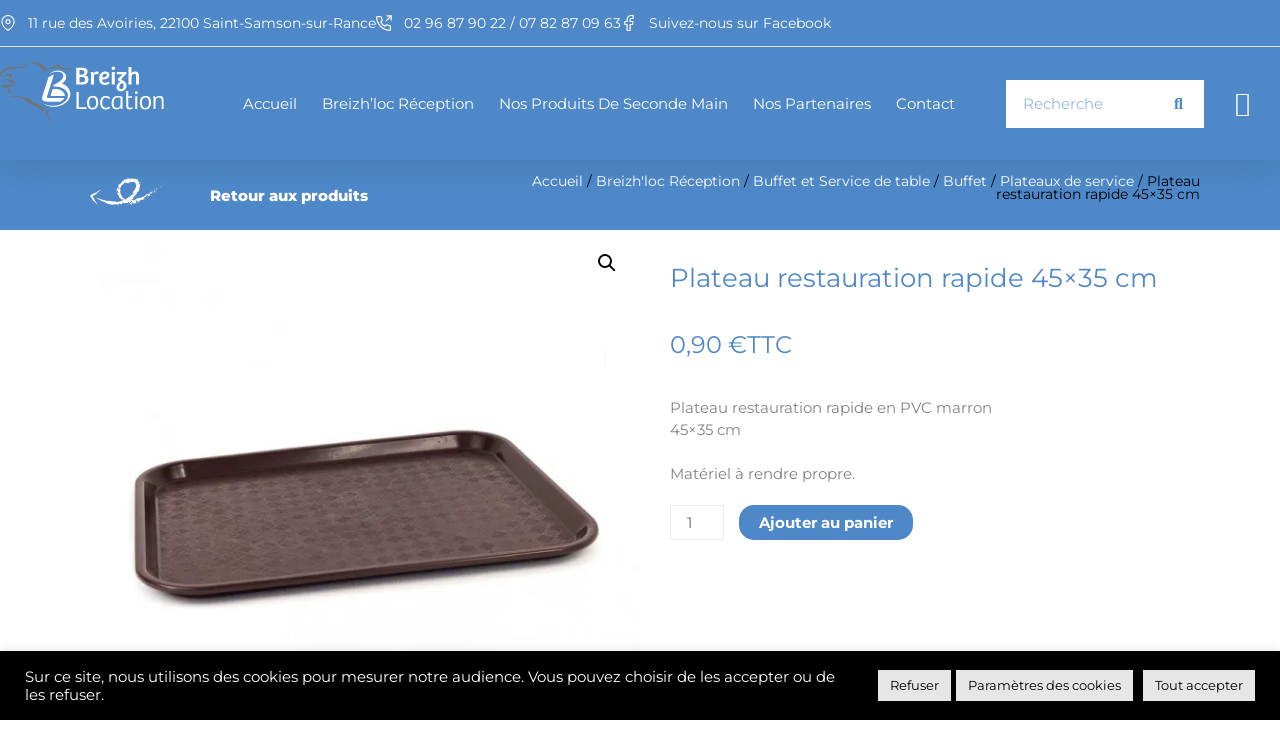

--- FILE ---
content_type: text/css
request_url: https://breizhloc-reception.fr/wp-content/uploads/elementor/css/post-28.css
body_size: 2626
content:
.elementor-28 .elementor-element.elementor-element-732bb38{box-shadow:0px 5px 30px 0px rgba(0,0,0,0.1);z-index:10;}.elementor-28 .elementor-element.elementor-element-e889f89 > .elementor-element-populated{padding:0px 0px 0px 0px;}.elementor-28 .elementor-element.elementor-element-5681d8c0:not(.elementor-motion-effects-element-type-background), .elementor-28 .elementor-element.elementor-element-5681d8c0 > .elementor-motion-effects-container > .elementor-motion-effects-layer{background-color:var( --e-global-color-accent );}.elementor-28 .elementor-element.elementor-element-5681d8c0 > .elementor-container{max-width:1500px;}.elementor-28 .elementor-element.elementor-element-5681d8c0{border-style:solid;border-width:0px 0px 1px 0px;border-color:var( --e-global-color-secondary );transition:background 0.3s, border 0.3s, border-radius 0.3s, box-shadow 0.3s;margin-top:0px;margin-bottom:0px;padding:12px 0px 12px 0px;}.elementor-28 .elementor-element.elementor-element-5681d8c0, .elementor-28 .elementor-element.elementor-element-5681d8c0 > .elementor-background-overlay{border-radius:0px 0px 0px 0px;}.elementor-28 .elementor-element.elementor-element-5681d8c0 > .elementor-background-overlay{transition:background 0.3s, border-radius 0.3s, opacity 0.3s;}.elementor-bc-flex-widget .elementor-28 .elementor-element.elementor-element-2c67bd56.elementor-column .elementor-widget-wrap{align-items:center;}.elementor-28 .elementor-element.elementor-element-2c67bd56.elementor-column.elementor-element[data-element_type="column"] > .elementor-widget-wrap.elementor-element-populated{align-content:center;align-items:center;}.elementor-28 .elementor-element.elementor-element-2c67bd56 > .elementor-element-populated{padding:0px 0px 0px 0px;}.elementor-28 .elementor-element.elementor-element-68992bbe .elementor-icon-list-items:not(.elementor-inline-items) .elementor-icon-list-item:not(:last-child){padding-block-end:calc(22px/2);}.elementor-28 .elementor-element.elementor-element-68992bbe .elementor-icon-list-items:not(.elementor-inline-items) .elementor-icon-list-item:not(:first-child){margin-block-start:calc(22px/2);}.elementor-28 .elementor-element.elementor-element-68992bbe .elementor-icon-list-items.elementor-inline-items .elementor-icon-list-item{margin-inline:calc(22px/2);}.elementor-28 .elementor-element.elementor-element-68992bbe .elementor-icon-list-items.elementor-inline-items{margin-inline:calc(-22px/2);}.elementor-28 .elementor-element.elementor-element-68992bbe .elementor-icon-list-items.elementor-inline-items .elementor-icon-list-item:after{inset-inline-end:calc(-22px/2);}.elementor-28 .elementor-element.elementor-element-68992bbe .elementor-icon-list-icon i{color:#ffffff;transition:color 0.3s;}.elementor-28 .elementor-element.elementor-element-68992bbe .elementor-icon-list-icon svg{fill:#ffffff;transition:fill 0.3s;}.elementor-28 .elementor-element.elementor-element-68992bbe{--e-icon-list-icon-size:16px;--e-icon-list-icon-align:left;--e-icon-list-icon-margin:0 calc(var(--e-icon-list-icon-size, 1em) * 0.25) 0 0;--icon-vertical-offset:0px;}.elementor-28 .elementor-element.elementor-element-68992bbe .elementor-icon-list-icon{padding-inline-end:3px;}.elementor-28 .elementor-element.elementor-element-68992bbe .elementor-icon-list-item > .elementor-icon-list-text, .elementor-28 .elementor-element.elementor-element-68992bbe .elementor-icon-list-item > a{font-family:"Montserrat", Sans-serif;font-size:14px;font-weight:400;}.elementor-28 .elementor-element.elementor-element-68992bbe .elementor-icon-list-text{color:#FFFFFF;transition:color 0.3s;}.elementor-28 .elementor-element.elementor-element-24bb4be8:not(.elementor-motion-effects-element-type-background), .elementor-28 .elementor-element.elementor-element-24bb4be8 > .elementor-motion-effects-container > .elementor-motion-effects-layer{background-color:var( --e-global-color-accent );}.elementor-28 .elementor-element.elementor-element-24bb4be8 > .elementor-container{max-width:1500px;}.elementor-28 .elementor-element.elementor-element-24bb4be8{transition:background 0.3s, border 0.3s, border-radius 0.3s, box-shadow 0.3s;margin-top:0px;margin-bottom:0px;padding:15px 0px 15px 0px;}.elementor-28 .elementor-element.elementor-element-24bb4be8 > .elementor-background-overlay{transition:background 0.3s, border-radius 0.3s, opacity 0.3s;}.elementor-bc-flex-widget .elementor-28 .elementor-element.elementor-element-303637f4.elementor-column .elementor-widget-wrap{align-items:center;}.elementor-28 .elementor-element.elementor-element-303637f4.elementor-column.elementor-element[data-element_type="column"] > .elementor-widget-wrap.elementor-element-populated{align-content:center;align-items:center;}.elementor-28 .elementor-element.elementor-element-303637f4 > .elementor-element-populated{padding:0px 0px 0px 0px;}.elementor-28 .elementor-element.elementor-element-3fd6367{text-align:left;}.elementor-28 .elementor-element.elementor-element-3fd6367 img{width:100%;max-width:200px;}.elementor-28 .elementor-element.elementor-element-1fc102f{width:auto;max-width:auto;--e-nav-menu-horizontal-menu-item-margin:calc( 50px / 2 );}.elementor-28 .elementor-element.elementor-element-1fc102f > .elementor-widget-container{margin:0px 50px 0px 0px;}.elementor-28 .elementor-element.elementor-element-1fc102f .elementor-menu-toggle{margin-left:auto;background-color:#ffffff;}.elementor-28 .elementor-element.elementor-element-1fc102f .elementor-nav-menu .elementor-item{font-family:"Montserrat", Sans-serif;font-size:16px;font-weight:400;text-transform:capitalize;}.elementor-28 .elementor-element.elementor-element-1fc102f .elementor-nav-menu--main .elementor-item{color:var( --e-global-color-astglobalcolor5 );fill:var( --e-global-color-astglobalcolor5 );padding-left:0px;padding-right:0px;}.elementor-28 .elementor-element.elementor-element-1fc102f .elementor-nav-menu--main .elementor-item:hover,
					.elementor-28 .elementor-element.elementor-element-1fc102f .elementor-nav-menu--main .elementor-item.elementor-item-active,
					.elementor-28 .elementor-element.elementor-element-1fc102f .elementor-nav-menu--main .elementor-item.highlighted,
					.elementor-28 .elementor-element.elementor-element-1fc102f .elementor-nav-menu--main .elementor-item:focus{color:var( --e-global-color-astglobalcolor7 );fill:var( --e-global-color-astglobalcolor7 );}.elementor-28 .elementor-element.elementor-element-1fc102f .e--pointer-framed .elementor-item:before{border-width:0px;}.elementor-28 .elementor-element.elementor-element-1fc102f .e--pointer-framed.e--animation-draw .elementor-item:before{border-width:0 0 0px 0px;}.elementor-28 .elementor-element.elementor-element-1fc102f .e--pointer-framed.e--animation-draw .elementor-item:after{border-width:0px 0px 0 0;}.elementor-28 .elementor-element.elementor-element-1fc102f .e--pointer-framed.e--animation-corners .elementor-item:before{border-width:0px 0 0 0px;}.elementor-28 .elementor-element.elementor-element-1fc102f .e--pointer-framed.e--animation-corners .elementor-item:after{border-width:0 0px 0px 0;}.elementor-28 .elementor-element.elementor-element-1fc102f .e--pointer-underline .elementor-item:after,
					 .elementor-28 .elementor-element.elementor-element-1fc102f .e--pointer-overline .elementor-item:before,
					 .elementor-28 .elementor-element.elementor-element-1fc102f .e--pointer-double-line .elementor-item:before,
					 .elementor-28 .elementor-element.elementor-element-1fc102f .e--pointer-double-line .elementor-item:after{height:0px;}.elementor-28 .elementor-element.elementor-element-1fc102f .elementor-nav-menu--main:not(.elementor-nav-menu--layout-horizontal) .elementor-nav-menu > li:not(:last-child){margin-bottom:50px;}.elementor-28 .elementor-element.elementor-element-1fc102f .elementor-nav-menu--dropdown a, .elementor-28 .elementor-element.elementor-element-1fc102f .elementor-menu-toggle{color:var( --e-global-color-astglobalcolor5 );fill:var( --e-global-color-astglobalcolor5 );}.elementor-28 .elementor-element.elementor-element-1fc102f .elementor-nav-menu--dropdown{background-color:var( --e-global-color-accent );}.elementor-28 .elementor-element.elementor-element-1fc102f .elementor-nav-menu--dropdown a:hover,
					.elementor-28 .elementor-element.elementor-element-1fc102f .elementor-nav-menu--dropdown a:focus,
					.elementor-28 .elementor-element.elementor-element-1fc102f .elementor-nav-menu--dropdown a.elementor-item-active,
					.elementor-28 .elementor-element.elementor-element-1fc102f .elementor-nav-menu--dropdown a.highlighted,
					.elementor-28 .elementor-element.elementor-element-1fc102f .elementor-menu-toggle:hover,
					.elementor-28 .elementor-element.elementor-element-1fc102f .elementor-menu-toggle:focus{color:#d3b574;}.elementor-28 .elementor-element.elementor-element-1fc102f .elementor-nav-menu--dropdown a:hover,
					.elementor-28 .elementor-element.elementor-element-1fc102f .elementor-nav-menu--dropdown a:focus,
					.elementor-28 .elementor-element.elementor-element-1fc102f .elementor-nav-menu--dropdown a.elementor-item-active,
					.elementor-28 .elementor-element.elementor-element-1fc102f .elementor-nav-menu--dropdown a.highlighted{background-color:rgba(0,0,0,0);}.elementor-28 .elementor-element.elementor-element-1fc102f .elementor-nav-menu--dropdown a.elementor-item-active{color:#d3b574;background-color:rgba(0,0,0,0);}.elementor-28 .elementor-element.elementor-element-1fc102f .elementor-nav-menu--dropdown .elementor-item, .elementor-28 .elementor-element.elementor-element-1fc102f .elementor-nav-menu--dropdown  .elementor-sub-item{font-family:"Montserrat", Sans-serif;font-size:16px;font-weight:400;}.elementor-28 .elementor-element.elementor-element-1fc102f .elementor-nav-menu--main .elementor-nav-menu--dropdown, .elementor-28 .elementor-element.elementor-element-1fc102f .elementor-nav-menu__container.elementor-nav-menu--dropdown{box-shadow:0px 15px 20px 0px rgba(0,0,0,0.1);}.elementor-28 .elementor-element.elementor-element-1fc102f .elementor-nav-menu--dropdown a{padding-left:10px;padding-right:10px;padding-top:20px;padding-bottom:20px;}.elementor-28 .elementor-element.elementor-element-1fc102f .elementor-nav-menu--main > .elementor-nav-menu > li > .elementor-nav-menu--dropdown, .elementor-28 .elementor-element.elementor-element-1fc102f .elementor-nav-menu__container.elementor-nav-menu--dropdown{margin-top:15px !important;}.elementor-28 .elementor-element.elementor-element-1fc102f div.elementor-menu-toggle{color:#16163f;}.elementor-28 .elementor-element.elementor-element-1fc102f div.elementor-menu-toggle svg{fill:#16163f;}.elementor-bc-flex-widget .elementor-28 .elementor-element.elementor-element-34eff412.elementor-column .elementor-widget-wrap{align-items:center;}.elementor-28 .elementor-element.elementor-element-34eff412.elementor-column.elementor-element[data-element_type="column"] > .elementor-widget-wrap.elementor-element-populated{align-content:center;align-items:center;}.elementor-28 .elementor-element.elementor-element-34eff412.elementor-column > .elementor-widget-wrap{justify-content:flex-end;}.elementor-28 .elementor-element.elementor-element-34eff412 > .elementor-element-populated{padding:0px 0px 0px 0px;}.elementor-28 .elementor-element.elementor-element-4ff8d122{width:auto;max-width:auto;--e-nav-menu-horizontal-menu-item-margin:calc( 25px / 2 );}.elementor-28 .elementor-element.elementor-element-4ff8d122 > .elementor-widget-container{margin:0px 50px 0px 0px;}.elementor-28 .elementor-element.elementor-element-4ff8d122 .elementor-menu-toggle{margin-left:auto;background-color:#ffffff;}.elementor-28 .elementor-element.elementor-element-4ff8d122 .elementor-nav-menu .elementor-item{font-family:"Montserrat", Sans-serif;font-size:15px;font-weight:400;text-transform:capitalize;}.elementor-28 .elementor-element.elementor-element-4ff8d122 .elementor-nav-menu--main .elementor-item{color:var( --e-global-color-astglobalcolor5 );fill:var( --e-global-color-astglobalcolor5 );padding-left:0px;padding-right:0px;}.elementor-28 .elementor-element.elementor-element-4ff8d122 .elementor-nav-menu--main .elementor-item:hover,
					.elementor-28 .elementor-element.elementor-element-4ff8d122 .elementor-nav-menu--main .elementor-item.elementor-item-active,
					.elementor-28 .elementor-element.elementor-element-4ff8d122 .elementor-nav-menu--main .elementor-item.highlighted,
					.elementor-28 .elementor-element.elementor-element-4ff8d122 .elementor-nav-menu--main .elementor-item:focus{color:var( --e-global-color-astglobalcolor5 );fill:var( --e-global-color-astglobalcolor5 );}.elementor-28 .elementor-element.elementor-element-4ff8d122 .e--pointer-framed .elementor-item:before{border-width:0px;}.elementor-28 .elementor-element.elementor-element-4ff8d122 .e--pointer-framed.e--animation-draw .elementor-item:before{border-width:0 0 0px 0px;}.elementor-28 .elementor-element.elementor-element-4ff8d122 .e--pointer-framed.e--animation-draw .elementor-item:after{border-width:0px 0px 0 0;}.elementor-28 .elementor-element.elementor-element-4ff8d122 .e--pointer-framed.e--animation-corners .elementor-item:before{border-width:0px 0 0 0px;}.elementor-28 .elementor-element.elementor-element-4ff8d122 .e--pointer-framed.e--animation-corners .elementor-item:after{border-width:0 0px 0px 0;}.elementor-28 .elementor-element.elementor-element-4ff8d122 .e--pointer-underline .elementor-item:after,
					 .elementor-28 .elementor-element.elementor-element-4ff8d122 .e--pointer-overline .elementor-item:before,
					 .elementor-28 .elementor-element.elementor-element-4ff8d122 .e--pointer-double-line .elementor-item:before,
					 .elementor-28 .elementor-element.elementor-element-4ff8d122 .e--pointer-double-line .elementor-item:after{height:0px;}.elementor-28 .elementor-element.elementor-element-4ff8d122 .elementor-nav-menu--main:not(.elementor-nav-menu--layout-horizontal) .elementor-nav-menu > li:not(:last-child){margin-bottom:25px;}.elementor-28 .elementor-element.elementor-element-4ff8d122 .elementor-nav-menu--dropdown a, .elementor-28 .elementor-element.elementor-element-4ff8d122 .elementor-menu-toggle{color:var( --e-global-color-astglobalcolor5 );fill:var( --e-global-color-astglobalcolor5 );}.elementor-28 .elementor-element.elementor-element-4ff8d122 .elementor-nav-menu--dropdown{background-color:var( --e-global-color-accent );}.elementor-28 .elementor-element.elementor-element-4ff8d122 .elementor-nav-menu--dropdown a:hover,
					.elementor-28 .elementor-element.elementor-element-4ff8d122 .elementor-nav-menu--dropdown a:focus,
					.elementor-28 .elementor-element.elementor-element-4ff8d122 .elementor-nav-menu--dropdown a.elementor-item-active,
					.elementor-28 .elementor-element.elementor-element-4ff8d122 .elementor-nav-menu--dropdown a.highlighted,
					.elementor-28 .elementor-element.elementor-element-4ff8d122 .elementor-menu-toggle:hover,
					.elementor-28 .elementor-element.elementor-element-4ff8d122 .elementor-menu-toggle:focus{color:#d3b574;}.elementor-28 .elementor-element.elementor-element-4ff8d122 .elementor-nav-menu--dropdown a:hover,
					.elementor-28 .elementor-element.elementor-element-4ff8d122 .elementor-nav-menu--dropdown a:focus,
					.elementor-28 .elementor-element.elementor-element-4ff8d122 .elementor-nav-menu--dropdown a.elementor-item-active,
					.elementor-28 .elementor-element.elementor-element-4ff8d122 .elementor-nav-menu--dropdown a.highlighted{background-color:rgba(0,0,0,0);}.elementor-28 .elementor-element.elementor-element-4ff8d122 .elementor-nav-menu--dropdown a.elementor-item-active{color:#d3b574;background-color:rgba(0,0,0,0);}.elementor-28 .elementor-element.elementor-element-4ff8d122 .elementor-nav-menu--dropdown .elementor-item, .elementor-28 .elementor-element.elementor-element-4ff8d122 .elementor-nav-menu--dropdown  .elementor-sub-item{font-family:"Montserrat", Sans-serif;font-size:16px;font-weight:400;}.elementor-28 .elementor-element.elementor-element-4ff8d122 .elementor-nav-menu--main .elementor-nav-menu--dropdown, .elementor-28 .elementor-element.elementor-element-4ff8d122 .elementor-nav-menu__container.elementor-nav-menu--dropdown{box-shadow:0px 15px 20px 0px rgba(0,0,0,0.1);}.elementor-28 .elementor-element.elementor-element-4ff8d122 .elementor-nav-menu--dropdown a{padding-left:10px;padding-right:10px;padding-top:20px;padding-bottom:20px;}.elementor-28 .elementor-element.elementor-element-4ff8d122 .elementor-nav-menu--main > .elementor-nav-menu > li > .elementor-nav-menu--dropdown, .elementor-28 .elementor-element.elementor-element-4ff8d122 .elementor-nav-menu__container.elementor-nav-menu--dropdown{margin-top:15px !important;}.elementor-28 .elementor-element.elementor-element-4ff8d122 div.elementor-menu-toggle{color:#16163f;}.elementor-28 .elementor-element.elementor-element-4ff8d122 div.elementor-menu-toggle svg{fill:#16163f;}.elementor-28 .elementor-element.elementor-element-9ddbee5{width:var( --container-widget-width, 200px );max-width:200px;--container-widget-width:200px;--container-widget-flex-grow:0;}.elementor-28 .elementor-element.elementor-element-9ddbee5 .elementor-search-form__container{min-height:50px;}.elementor-28 .elementor-element.elementor-element-9ddbee5 .elementor-search-form__submit{min-width:50px;--e-search-form-submit-text-color:var( --e-global-color-accent );background-color:var( --e-global-color-astglobalcolor5 );}body:not(.rtl) .elementor-28 .elementor-element.elementor-element-9ddbee5 .elementor-search-form__icon{padding-left:calc(50px / 3);}body.rtl .elementor-28 .elementor-element.elementor-element-9ddbee5 .elementor-search-form__icon{padding-right:calc(50px / 3);}.elementor-28 .elementor-element.elementor-element-9ddbee5 .elementor-search-form__input, .elementor-28 .elementor-element.elementor-element-9ddbee5.elementor-search-form--button-type-text .elementor-search-form__submit{padding-left:calc(50px / 3);padding-right:calc(50px / 3);}.elementor-28 .elementor-element.elementor-element-9ddbee5 .elementor-search-form__input,
					.elementor-28 .elementor-element.elementor-element-9ddbee5 .elementor-search-form__icon,
					.elementor-28 .elementor-element.elementor-element-9ddbee5 .elementor-lightbox .dialog-lightbox-close-button,
					.elementor-28 .elementor-element.elementor-element-9ddbee5 .elementor-lightbox .dialog-lightbox-close-button:hover,
					.elementor-28 .elementor-element.elementor-element-9ddbee5.elementor-search-form--skin-full_screen input[type="search"].elementor-search-form__input{color:var( --e-global-color-accent );fill:var( --e-global-color-accent );}.elementor-28 .elementor-element.elementor-element-9ddbee5:not(.elementor-search-form--skin-full_screen) .elementor-search-form__container{background-color:var( --e-global-color-astglobalcolor5 );border-color:var( --e-global-color-accent );border-width:1px 1px 1px 1px;border-radius:0px;}.elementor-28 .elementor-element.elementor-element-9ddbee5.elementor-search-form--skin-full_screen input[type="search"].elementor-search-form__input{background-color:var( --e-global-color-astglobalcolor5 );border-color:var( --e-global-color-accent );border-width:1px 1px 1px 1px;border-radius:0px;}.elementor-28 .elementor-element.elementor-element-9ddbee5 .elementor-search-form__submit:hover{--e-search-form-submit-text-color:var( --e-global-color-astglobalcolor5 );background-color:var( --e-global-color-primary );}.elementor-28 .elementor-element.elementor-element-9ddbee5 .elementor-search-form__submit:focus{--e-search-form-submit-text-color:var( --e-global-color-astglobalcolor5 );background-color:var( --e-global-color-primary );}.elementor-28 .elementor-element.elementor-element-95deaec{width:auto;max-width:auto;--mini-cart-spacing:23px;--divider-style:solid;--subtotal-divider-style:solid;--elementor-remove-from-cart-button:none;--remove-from-cart-button:block;--toggle-button-icon-color:var( --e-global-color-astglobalcolor5 );--toggle-button-icon-hover-color:var( --e-global-color-secondary );--toggle-button-border-width:0px;--toggle-button-border-radius:0px;--toggle-icon-size:25px;--items-indicator-text-color:var( --e-global-color-astglobalcolor5 );--cart-background-color:var( --e-global-color-accent );--cart-border-style:none;--cart-close-button-color:var( --e-global-color-astglobalcolor5 );--remove-item-button-color:var( --e-global-color-astglobalcolor5 );--menu-cart-subtotal-color:var( --e-global-color-astglobalcolor5 );--product-price-color:var( --e-global-color-astglobalcolor5 );--divider-width:1px;--subtotal-divider-top-width:1px;--subtotal-divider-right-width:1px;--subtotal-divider-bottom-width:1px;--subtotal-divider-left-width:1px;--product-divider-gap:20px;--cart-footer-layout:1fr;--products-max-height-sidecart:calc(100vh - 300px);--products-max-height-minicart:calc(100vh - 450px);--view-cart-button-text-color:var( --e-global-color-text );--view-cart-button-background-color:var( --e-global-color-astglobalcolor5 );--view-cart-button-hover-text-color:var( --e-global-color-text );--view-cart-button-hover-background-color:var( --e-global-color-secondary );--checkout-button-background-color:var( --e-global-color-text );--checkout-button-hover-background-color:#3F6DA1;--empty-message-color:#FFFFFF;}.elementor-28 .elementor-element.elementor-element-95deaec > .elementor-widget-container{margin:0px 0px 0px 0px;}.elementor-28 .elementor-element.elementor-element-95deaec.elementor-menu-cart--cart-type-mini-cart .elementor-menu-cart__container{right:0;left:auto;transform:none;}.elementor-28 .elementor-element.elementor-element-95deaec .widget_shopping_cart_content{--subtotal-divider-left-width:0;--subtotal-divider-right-width:0;}.elementor-28 .elementor-element.elementor-element-95deaec .elementor-menu-cart__product-name a{color:var( --e-global-color-astglobalcolor5 );}.elementor-28 .elementor-element.elementor-element-95deaec .elementor-menu-cart__product-price .product-quantity{color:var( --e-global-color-astglobalcolor5 );font-weight:bold;}.elementor-28 .elementor-element.elementor-element-95deaec .elementor-menu-cart__footer-buttons .elementor-button{font-weight:bold;}.elementor-theme-builder-content-area{height:400px;}.elementor-location-header:before, .elementor-location-footer:before{content:"";display:table;clear:both;}@media(min-width:768px){.elementor-28 .elementor-element.elementor-element-303637f4{width:13%;}.elementor-28 .elementor-element.elementor-element-34eff412{width:87%;}}@media(max-width:1024px) and (min-width:768px){.elementor-28 .elementor-element.elementor-element-e889f89{width:100%;}.elementor-28 .elementor-element.elementor-element-2c67bd56{width:100%;}.elementor-28 .elementor-element.elementor-element-303637f4{width:30%;}.elementor-28 .elementor-element.elementor-element-34eff412{width:70%;}}@media(max-width:1024px){.elementor-28 .elementor-element.elementor-element-5681d8c0{padding:3px 3px 3px 3px;}.elementor-28 .elementor-element.elementor-element-2c67bd56 > .elementor-element-populated{padding:15px 15px 15px 15px;}.elementor-28 .elementor-element.elementor-element-68992bbe .elementor-icon-list-item > .elementor-icon-list-text, .elementor-28 .elementor-element.elementor-element-68992bbe .elementor-icon-list-item > a{font-size:15px;}.elementor-28 .elementor-element.elementor-element-24bb4be8{padding:20px 15px 20px 15px;}.elementor-28 .elementor-element.elementor-element-303637f4 > .elementor-element-populated{padding:0px 0px 0px 0px;}.elementor-28 .elementor-element.elementor-element-1fc102f > .elementor-widget-container{margin:0px 20px 0px 0px;}.elementor-28 .elementor-element.elementor-element-1fc102f .elementor-nav-menu--main > .elementor-nav-menu > li > .elementor-nav-menu--dropdown, .elementor-28 .elementor-element.elementor-element-1fc102f .elementor-nav-menu__container.elementor-nav-menu--dropdown{margin-top:20px !important;}.elementor-28 .elementor-element.elementor-element-34eff412 > .elementor-element-populated{padding:0px 0px 0px 0px;}.elementor-28 .elementor-element.elementor-element-4ff8d122 > .elementor-widget-container{margin:0px 20px 0px 0px;}.elementor-28 .elementor-element.elementor-element-4ff8d122 .elementor-nav-menu--main > .elementor-nav-menu > li > .elementor-nav-menu--dropdown, .elementor-28 .elementor-element.elementor-element-4ff8d122 .elementor-nav-menu__container.elementor-nav-menu--dropdown{margin-top:20px !important;}}@media(max-width:767px){.elementor-28 .elementor-element.elementor-element-e889f89 > .elementor-element-populated{padding:0px 0px 0px 0px;}.elementor-28 .elementor-element.elementor-element-5681d8c0{padding:0px 0px 0px 0px;}.elementor-28 .elementor-element.elementor-element-303637f4{width:100%;}.elementor-bc-flex-widget .elementor-28 .elementor-element.elementor-element-303637f4.elementor-column .elementor-widget-wrap{align-items:center;}.elementor-28 .elementor-element.elementor-element-303637f4.elementor-column.elementor-element[data-element_type="column"] > .elementor-widget-wrap.elementor-element-populated{align-content:center;align-items:center;}.elementor-28 .elementor-element.elementor-element-303637f4.elementor-column > .elementor-widget-wrap{justify-content:space-between;}.elementor-28 .elementor-element.elementor-element-3fd6367{width:auto;max-width:auto;}.elementor-28 .elementor-element.elementor-element-1fc102f > .elementor-widget-container{margin:0px 0px 0px 0px;}.elementor-28 .elementor-element.elementor-element-1fc102f .elementor-nav-menu--dropdown .elementor-item, .elementor-28 .elementor-element.elementor-element-1fc102f .elementor-nav-menu--dropdown  .elementor-sub-item{font-size:16px;}.elementor-28 .elementor-element.elementor-element-1fc102f .elementor-nav-menu--dropdown a{padding-top:24px;padding-bottom:24px;}.elementor-28 .elementor-element.elementor-element-1fc102f .elementor-nav-menu--main > .elementor-nav-menu > li > .elementor-nav-menu--dropdown, .elementor-28 .elementor-element.elementor-element-1fc102f .elementor-nav-menu__container.elementor-nav-menu--dropdown{margin-top:20px !important;}.elementor-28 .elementor-element.elementor-element-34eff412{width:100%;}.elementor-28 .elementor-element.elementor-element-34eff412.elementor-column > .elementor-widget-wrap{justify-content:flex-end;}.elementor-28 .elementor-element.elementor-element-4ff8d122 .elementor-nav-menu--dropdown .elementor-item, .elementor-28 .elementor-element.elementor-element-4ff8d122 .elementor-nav-menu--dropdown  .elementor-sub-item{font-size:16px;}.elementor-28 .elementor-element.elementor-element-4ff8d122 .elementor-nav-menu--dropdown a{padding-top:24px;padding-bottom:24px;}.elementor-28 .elementor-element.elementor-element-4ff8d122 .elementor-nav-menu--main > .elementor-nav-menu > li > .elementor-nav-menu--dropdown, .elementor-28 .elementor-element.elementor-element-4ff8d122 .elementor-nav-menu__container.elementor-nav-menu--dropdown{margin-top:20px !important;}}

--- FILE ---
content_type: text/css
request_url: https://breizhloc-reception.fr/wp-content/uploads/elementor/css/post-891.css
body_size: 817
content:
.elementor-891 .elementor-element.elementor-element-c177753 > .elementor-container > .elementor-column > .elementor-widget-wrap{align-content:center;align-items:center;}.elementor-891 .elementor-element.elementor-element-c177753:not(.elementor-motion-effects-element-type-background), .elementor-891 .elementor-element.elementor-element-c177753 > .elementor-motion-effects-container > .elementor-motion-effects-layer{background-color:var( --e-global-color-accent );}.elementor-891 .elementor-element.elementor-element-c177753{transition:background 0.3s, border 0.3s, border-radius 0.3s, box-shadow 0.3s;}.elementor-891 .elementor-element.elementor-element-c177753 > .elementor-background-overlay{transition:background 0.3s, border-radius 0.3s, opacity 0.3s;}.elementor-891 .elementor-element.elementor-element-802ff2d{width:auto;max-width:auto;}.elementor-891 .elementor-element.elementor-element-802ff2d img{width:100px;max-width:100px;height:50px;}.elementor-891 .elementor-element.elementor-element-8f696e4 .elementor-button{background-color:#02010100;}.elementor-891 .elementor-element.elementor-element-8f696e4 .elementor-button:hover, .elementor-891 .elementor-element.elementor-element-8f696e4 .elementor-button:focus{background-color:#02010100;color:var( --e-global-color-primary );}.elementor-891 .elementor-element.elementor-element-8f696e4{width:auto;max-width:auto;}.elementor-891 .elementor-element.elementor-element-8f696e4 .elementor-button:hover svg, .elementor-891 .elementor-element.elementor-element-8f696e4 .elementor-button:focus svg{fill:var( --e-global-color-primary );}.elementor-891 .elementor-element.elementor-element-737633e > .elementor-widget-container{margin:0px 0px 0px 0px;padding:0px 0px 0px 0px;}.elementor-891 .elementor-element.elementor-element-737633e .woocommerce-breadcrumb{color:var( --e-global-color-text );line-height:1em;text-align:right;}.elementor-891 .elementor-element.elementor-element-737633e .woocommerce-breadcrumb > a{color:var( --e-global-color-astglobalcolor5 );}.elementor-891 .elementor-element.elementor-element-596d67e > .elementor-element-populated{padding:30px 30px 30px 30px;}.elementor-891 .elementor-element.elementor-element-d362e29 .elementor-heading-title{color:var( --e-global-color-accent );}.elementor-891 .elementor-element.elementor-element-4cc1dd8 .elementor-heading-title{color:var( --e-global-color-accent );}.elementor-891 .elementor-element.elementor-element-c2c1e4b .cart button, .elementor-891 .elementor-element.elementor-element-c2c1e4b .cart .button{background-color:var( --e-global-color-accent );transition:all 0.2s;}.elementor-891 .elementor-element.elementor-element-c2c1e4b .cart button:hover, .elementor-891 .elementor-element.elementor-element-c2c1e4b .cart .button:hover{background-color:var( --e-global-color-primary );}.elementor-891 .elementor-element.elementor-element-c2c1e4b .quantity .qty{transition:all 0.2s;}.elementor-891 .elementor-element.elementor-element-1199480.elementor-wc-products  ul.products{grid-column-gap:20px;grid-row-gap:40px;}.elementor-891 .elementor-element.elementor-element-1199480.elementor-wc-products ul.products li.product .woocommerce-loop-product__title{color:var( --e-global-color-primary );}.elementor-891 .elementor-element.elementor-element-1199480.elementor-wc-products ul.products li.product .woocommerce-loop-category__title{color:var( --e-global-color-primary );}.elementor-891 .elementor-element.elementor-element-1199480.elementor-wc-products ul.products li.product .price{color:var( --e-global-color-primary );}.elementor-891 .elementor-element.elementor-element-1199480.elementor-wc-products ul.products li.product .price ins{color:var( --e-global-color-primary );}.elementor-891 .elementor-element.elementor-element-1199480.elementor-wc-products ul.products li.product .price ins .amount{color:var( --e-global-color-primary );}.elementor-891 .elementor-element.elementor-element-1199480.elementor-wc-products ul.products li.product .price del{color:var( --e-global-color-primary );}.elementor-891 .elementor-element.elementor-element-1199480.elementor-wc-products ul.products li.product .price del .amount{color:var( --e-global-color-primary );}.elementor-891 .elementor-element.elementor-element-1199480.elementor-wc-products ul.products li.product .button{color:var( --e-global-color-astglobalcolor5 );background-color:var( --e-global-color-accent );}.elementor-891 .elementor-element.elementor-element-1199480.elementor-wc-products ul.products li.product .button:hover{color:var( --e-global-color-astglobalcolor5 );background-color:var( --e-global-color-primary );}.elementor-891 .elementor-element.elementor-element-1199480.elementor-wc-products ul.products li.product span.onsale{display:block;}.elementor-891 .elementor-element.elementor-element-281cdff:not(.elementor-motion-effects-element-type-background), .elementor-891 .elementor-element.elementor-element-281cdff > .elementor-motion-effects-container > .elementor-motion-effects-layer{background-color:var( --e-global-color-accent );}.elementor-891 .elementor-element.elementor-element-281cdff{transition:background 0.3s, border 0.3s, border-radius 0.3s, box-shadow 0.3s;padding:40px 0px 0px 0px;}.elementor-891 .elementor-element.elementor-element-281cdff > .elementor-background-overlay{transition:background 0.3s, border-radius 0.3s, opacity 0.3s;}.elementor-891 .elementor-element.elementor-element-e77f457{text-align:center;}.elementor-891 .elementor-element.elementor-element-e77f457 .elementor-heading-title{font-size:70px;font-weight:300;text-transform:uppercase;color:var( --e-global-color-text );}.elementor-891 .elementor-element.elementor-element-1f2b7b1 > .elementor-widget-container{margin:-40px 0px 0px 0px;}.elementor-891 .elementor-element.elementor-element-1f2b7b1{text-align:center;}.elementor-891 .elementor-element.elementor-element-1f2b7b1 .elementor-heading-title{color:var( --e-global-color-astglobalcolor5 );}@media(max-width:1024px) and (min-width:768px){.elementor-891 .elementor-element.elementor-element-2b8a1eb{width:50%;}.elementor-891 .elementor-element.elementor-element-08ff8a0{width:50%;}}@media(max-width:1024px){.elementor-891 .elementor-element.elementor-element-1199480.elementor-wc-products  ul.products{grid-column-gap:20px;grid-row-gap:40px;}.elementor-891 .elementor-element.elementor-element-e77f457 .elementor-heading-title{font-size:60px;}.elementor-891 .elementor-element.elementor-element-1f2b7b1 > .elementor-widget-container{margin:-45px 0px 0px 0px;}}@media(max-width:767px){.elementor-891 .elementor-element.elementor-element-1199480.elementor-wc-products  ul.products{grid-column-gap:20px;grid-row-gap:40px;}.elementor-891 .elementor-element.elementor-element-e77f457 .elementor-heading-title{font-size:46px;}}

--- FILE ---
content_type: text/css
request_url: https://breizhloc-reception.fr/wp-content/uploads/elementor/css/post-237.css
body_size: 654
content:
.elementor-237 .elementor-element.elementor-element-27fab2d:not(.elementor-motion-effects-element-type-background), .elementor-237 .elementor-element.elementor-element-27fab2d > .elementor-motion-effects-container > .elementor-motion-effects-layer{background-color:#F5F5F5;}.elementor-237 .elementor-element.elementor-element-27fab2d{transition:background 0.3s, border 0.3s, border-radius 0.3s, box-shadow 0.3s;}.elementor-237 .elementor-element.elementor-element-27fab2d > .elementor-background-overlay{transition:background 0.3s, border-radius 0.3s, opacity 0.3s;}.elementor-237 .elementor-element.elementor-element-be02c24 > .elementor-element-populated{margin:5px 5px 5px 5px;--e-column-margin-right:5px;--e-column-margin-left:5px;}.elementor-237 .elementor-element.elementor-element-7ed6809 img{border-style:solid;border-width:7px 7px 7px 7px;border-color:var( --e-global-color-astglobalcolor5 );box-shadow:0px 0px 10px 0px rgba(0, 0, 0, 0.15);}.elementor-237 .elementor-element.elementor-element-969fb13 .elementor-heading-title{font-family:"Montserrat", Sans-serif;font-size:19px;font-weight:bold;color:var( --e-global-color-accent );}.elementor-237 .elementor-element.elementor-element-8b6310c > .elementor-container > .elementor-column > .elementor-widget-wrap{align-content:center;align-items:center;}.elementor-237 .elementor-element.elementor-element-8b6310c:not(.elementor-motion-effects-element-type-background), .elementor-237 .elementor-element.elementor-element-8b6310c > .elementor-motion-effects-container > .elementor-motion-effects-layer{background-color:var( --e-global-color-primary );}.elementor-237 .elementor-element.elementor-element-8b6310c{transition:background 0.3s, border 0.3s, border-radius 0.3s, box-shadow 0.3s;}.elementor-237 .elementor-element.elementor-element-8b6310c > .elementor-background-overlay{transition:background 0.3s, border-radius 0.3s, opacity 0.3s;}.elementor-bc-flex-widget .elementor-237 .elementor-element.elementor-element-5357d34.elementor-column .elementor-widget-wrap{align-items:center;}.elementor-237 .elementor-element.elementor-element-5357d34.elementor-column.elementor-element[data-element_type="column"] > .elementor-widget-wrap.elementor-element-populated{align-content:center;align-items:center;}.elementor-237 .elementor-element.elementor-element-ce3f0f3{width:auto;max-width:auto;}.elementor-237 .elementor-element.elementor-element-ce3f0f3 > .elementor-widget-container{background-color:var( --e-global-color-astglobalcolor5 );padding:5px 10px 05px 10px;border-radius:5px 5px 5px 5px;}.elementor-237 .elementor-element.elementor-element-ce3f0f3 .elementor-heading-title{font-size:19px;font-weight:bold;}.elementor-237 .elementor-element.elementor-element-aca0625.elementor-column > .elementor-widget-wrap{justify-content:flex-end;}.elementor-237 .elementor-element.elementor-element-70d15cd .cart button, .elementor-237 .elementor-element.elementor-element-70d15cd .cart .button{background-color:var( --e-global-color-accent );transition:all 0.2s;}.elementor-237 .elementor-element.elementor-element-70d15cd .cart button:hover, .elementor-237 .elementor-element.elementor-element-70d15cd .cart .button:hover{color:var( --e-global-color-primary );background-color:var( --e-global-color-astglobalcolor5 );}.elementor-237 .elementor-element.elementor-element-70d15cd .quantity .qty{transition:all 0.2s;}@media(max-width:767px){.elementor-237 .elementor-element.elementor-element-5357d34.elementor-column > .elementor-widget-wrap{justify-content:flex-end;}.elementor-237 .elementor-element.elementor-element-ce3f0f3{text-align:right;}}@media(max-width:1024px) and (min-width:768px){.elementor-237 .elementor-element.elementor-element-be02c24{width:100%;}.elementor-237 .elementor-element.elementor-element-9987f80{width:100%;}}

--- FILE ---
content_type: image/svg+xml
request_url: https://breizhloc-reception.fr/wp-content/uploads/2021/12/deco.svg
body_size: 72302
content:
<svg xmlns="http://www.w3.org/2000/svg" width="115.264" height="64.212" viewBox="0 0 115.264 64.212"><g id="Groupe_522" data-name="Groupe 522" transform="matrix(-0.139, 0.99, -0.99, -0.139, 289.313, 4.434)"><g id="Groupe_8" data-name="Groupe 8" transform="translate(22.027 172.664)"><path id="Trac&#xE9;_88" data-name="Trac&#xE9; 88" d="M22.089,172.687l-.062-.023C22.157,172.716,22.089,172.687,22.089,172.687Z" transform="translate(-22.027 -172.664)" fill="#fff"></path><path id="Trac&#xE9;_89" data-name="Trac&#xE9; 89" d="M23.849,173.281h-.026l.2.04Z" transform="translate(-22.477 -172.818)" fill="#fff"></path><path id="Trac&#xE9;_90" data-name="Trac&#xE9; 90" d="M25.223,173.746c-.1-.11-.447-.136-.659-.234l-.032-.025-.11.01C24.687,173.585,25.042,173.664,25.223,173.746Z" transform="translate(-22.626 -172.87)" fill="#fff"></path><path id="Trac&#xE9;_91" data-name="Trac&#xE9; 91" d="M26.24,174.372c-.03-.052.148.025-.147-.072l.025.02Z" transform="translate(-23.045 -173.073)" fill="#fff"></path><path id="Trac&#xE9;_92" data-name="Trac&#xE9; 92" d="M26.112,174.323c-.127-.049.075.063,0,0Z" transform="translate(-23.039 -173.076)" fill="#fff"></path><path id="Trac&#xE9;_93" data-name="Trac&#xE9; 93" d="M26.857,174.6l-.177-.031c.028.038.175.106.115.1C26.971,174.723,26.943,174.681,26.857,174.6Z" transform="translate(-23.192 -173.141)" fill="#fff"></path><path id="Trac&#xE9;_94" data-name="Trac&#xE9; 94" d="M27.126,174.581l-.091-.016C27.048,174.581,27.069,174.594,27.126,174.581Z" transform="translate(-23.28 -173.14)" fill="#fff"></path><path id="Trac&#xE9;_95" data-name="Trac&#xE9; 95" d="M26.777,174.514l.193.037c-.019-.027-.013-.062-.088-.02C26.906,174.505,26.861,174.523,26.777,174.514Z" transform="translate(-23.216 -173.127)" fill="#fff"></path><path id="Trac&#xE9;_96" data-name="Trac&#xE9; 96" d="M26.557,174.395c-.088-.058-.207-.115-.028-.088C26.2,174.2,26.233,174.283,26.557,174.395Z" transform="translate(-23.096 -173.063)" fill="#fff"></path><path id="Trac&#xE9;_97" data-name="Trac&#xE9; 97" d="M25.524,173.731l-.123-.061-.118-.01C25.342,173.666,25.525,173.757,25.524,173.731Z" transform="translate(-22.842 -172.914)" fill="#fff"></path><path id="Trac&#xE9;_98" data-name="Trac&#xE9; 98" d="M28.224,175.208c.018-.025-.035-.1-.037-.142l-.133-.016C28.112,175.094,28.227,175.161,28.224,175.208Z" transform="translate(-23.536 -173.261)" fill="#fff"></path><path id="Trac&#xE9;_99" data-name="Trac&#xE9; 99" d="M28.231,175.061l.2.02C28.265,175.013,28.229,175.025,28.231,175.061Z" transform="translate(-23.58 -173.257)" fill="#fff"></path><path id="Trac&#xE9;_100" data-name="Trac&#xE9; 100" d="M27.133,174.427l-.33-.025.39.044Z" transform="translate(-23.222 -173.099)" fill="#fff"></path><path id="Trac&#xE9;_101" data-name="Trac&#xE9; 101" d="M29.175,175.654l-.125.033.218-.04Z" transform="translate(-23.785 -173.411)" fill="#fff"></path><path id="Trac&#xE9;_102" data-name="Trac&#xE9; 102" d="M29.835,175.9c-.1.037.073.165-.02.173a.765.765,0,0,0,.367.012A.6.6,0,0,1,29.835,175.9Z" transform="translate(-23.974 -173.473)" fill="#fff"></path><path id="Trac&#xE9;_103" data-name="Trac&#xE9; 103" d="M30.494,176.118a1.081,1.081,0,0,0-.187.018A.467.467,0,0,0,30.494,176.118Z" transform="translate(-24.099 -173.528)" fill="#fff"></path><path id="Trac&#xE9;_104" data-name="Trac&#xE9; 104" d="M28.913,175.278a.261.261,0,0,0,.121.15l-.047-.121Z" transform="translate(-23.751 -173.318)" fill="#fff"></path><path id="Trac&#xE9;_105" data-name="Trac&#xE9; 105" d="M29.008,175.312l0,0,.156.065Z" transform="translate(-23.774 -173.327)" fill="#fff"></path><path id="Trac&#xE9;_106" data-name="Trac&#xE9; 106" d="M28.889,175.267l.018.007C28.9,175.263,28.9,175.258,28.889,175.267Z" transform="translate(-23.744 -173.314)" fill="#fff"></path><path id="Trac&#xE9;_107" data-name="Trac&#xE9; 107" d="M27.874,174.711c.121,0,.365.025.16-.115C27.94,174.623,28.057,174.7,27.874,174.711Z" transform="translate(-23.49 -173.148)" fill="#fff"></path><path id="Trac&#xE9;_108" data-name="Trac&#xE9; 108" d="M28.731,175.046l-.193-.09c0,.023.025.069-.036.073Z" transform="translate(-23.648 -173.238)" fill="#fff"></path><path id="Trac&#xE9;_109" data-name="Trac&#xE9; 109" d="M28.913,175.082l-.1-.006.072.034Z" transform="translate(-23.724 -173.268)" fill="#fff"></path><path id="Trac&#xE9;_110" data-name="Trac&#xE9; 110" d="M30.121,175.767a.711.711,0,0,1,.3.049,1.9,1.9,0,0,0-.332-.16C30.063,175.684,30,175.724,30.121,175.767Z" transform="translate(-24.035 -173.413)" fill="#fff"></path><path id="Trac&#xE9;_111" data-name="Trac&#xE9; 111" d="M29.6,175.547l.02,0C29.607,175.536,29.6,175.53,29.6,175.547Z" transform="translate(-23.921 -173.383)" fill="#fff"></path><path id="Trac&#xE9;_112" data-name="Trac&#xE9; 112" d="M31.922,176.382l-.01-.03-.01.021Z" transform="translate(-24.499 -173.587)" fill="#fff"></path><path id="Trac&#xE9;_113" data-name="Trac&#xE9; 113" d="M30.018,175.608a.222.222,0,0,0-.194-.031,1.454,1.454,0,0,1,.208.058C30.043,175.622,30.047,175.613,30.018,175.608Z" transform="translate(-23.979 -173.391)" fill="#fff"></path><path id="Trac&#xE9;_114" data-name="Trac&#xE9; 114" d="M30.917,176.16a1.181,1.181,0,0,0-.129-.121C30.821,176.091,30.893,176.184,30.917,176.16Z" transform="translate(-24.22 -173.509)" fill="#fff"></path><path id="Trac&#xE9;_115" data-name="Trac&#xE9; 115" d="M29.646,175.6h-.013C29.655,175.636,29.654,175.624,29.646,175.6Z" transform="translate(-23.931 -173.4)" fill="#fff"></path><path id="Trac&#xE9;_116" data-name="Trac&#xE9; 116" d="M29.644,175.592a.472.472,0,0,0,.13-.019.821.821,0,0,0-.151-.019A.127.127,0,0,1,29.644,175.592Z" transform="translate(-23.928 -173.387)" fill="#fff"></path><path id="Trac&#xE9;_117" data-name="Trac&#xE9; 117" d="M32.449,175.391c-.049.123-.308.169-.471-.013-.219.035-.194.446-.089.731.02-.051.033-.1.249-.1-.05-.093-.4-.3-.2-.352.28.019.2.109.313.216-.067-.187.4-.124.4-.379l-.255.019C32.405,175.475,32.505,175.441,32.449,175.391Z" transform="translate(-24.476 -173.343)" fill="#fff"></path><path id="Trac&#xE9;_118" data-name="Trac&#xE9; 118" d="M31.395,176.147l-.085-.016a.817.817,0,0,1,.235.262c.149,0,.189-.038.209-.075l-.391-.164Z" transform="translate(-24.35 -173.532)" fill="#fff"></path><path id="Trac&#xE9;_119" data-name="Trac&#xE9; 119" d="M30.758,175.862c.094-.091.3-.077.218-.246-.241-.069-.193.043-.349.043.39.106-.127.024.131.188a1.078,1.078,0,0,1-.214-.046,1.75,1.75,0,0,1,.183.127l-.007-.01h0c-.012-.021-.015-.031,0-.016h.009a.128.128,0,0,1,.028-.037c.1.065.01.037-.028.037l-.01.016h0l.4.079A1.51,1.51,0,0,0,30.758,175.862Z" transform="translate(-24.159 -173.397)" fill="#fff"></path><path id="Trac&#xE9;_120" data-name="Trac&#xE9; 120" d="M28.427,174.448a.022.022,0,0,1,.007.022C28.462,174.467,28.473,174.463,28.427,174.448Z" transform="translate(-23.629 -173.111)" fill="#fff"></path><path id="Trac&#xE9;_121" data-name="Trac&#xE9; 121" d="M28.535,174.551a.2.2,0,0,1-.154-.006c-.073-.048.011-.039.014-.067-.061.007-.209,0-.047.093l.031,0c.149.074.319.249.288.253A.609.609,0,0,0,28.535,174.551Z" transform="translate(-23.591 -173.118)" fill="#fff"></path><path id="Trac&#xE9;_122" data-name="Trac&#xE9; 122" d="M29.762,175.159l.335.052-.139-.141-.006.056C29.774,175.049,29.8,175.126,29.762,175.159Z" transform="translate(-23.963 -173.266)" fill="#fff"></path><path id="Trac&#xE9;_123" data-name="Trac&#xE9; 123" d="M31.927,176.5l-.079.121.236-.125Z" transform="translate(-24.485 -173.622)" fill="#fff"></path><path id="Trac&#xE9;_124" data-name="Trac&#xE9; 124" d="M32.492,176.686l-.05.121.129-.034Z" transform="translate(-24.634 -173.671)" fill="#fff"></path><path id="Trac&#xE9;_125" data-name="Trac&#xE9; 125" d="M65.752,180.215l.137-.126A.5.5,0,0,0,65.752,180.215Z" transform="translate(-32.971 -174.522)" fill="#fff"></path><path id="Trac&#xE9;_126" data-name="Trac&#xE9; 126" d="M64.788,180.048l-.083.239C64.774,180.16,64.814,180.063,64.788,180.048Z" transform="translate(-32.709 -174.512)" fill="#fff"></path><path id="Trac&#xE9;_127" data-name="Trac&#xE9; 127" d="M46,181.816c.062.322.1.813.17.474l.046-.339C46.108,181.972,46.045,181.907,46,181.816Z" transform="translate(-28.028 -174.955)" fill="#fff"></path><path id="Trac&#xE9;_128" data-name="Trac&#xE9; 128" d="M56.126,181.781l0-.145-.208.4Z" transform="translate(-30.508 -174.91)" fill="#fff"></path><path id="Trac&#xE9;_129" data-name="Trac&#xE9; 129" d="M56.994,179.421l.109.324A.892.892,0,0,0,56.994,179.421Z" transform="translate(-30.779 -174.355)" fill="#fff"></path><path id="Trac&#xE9;_130" data-name="Trac&#xE9; 130" d="M71.165,180.08l.286-.612C71.27,179.448,71.263,179.775,71.165,180.08Z" transform="translate(-34.326 -174.367)" fill="#fff"></path><path id="Trac&#xE9;_131" data-name="Trac&#xE9; 131" d="M38.159,178.719a.791.791,0,0,0,.256.242C38.309,178.781,38.245,178.555,38.159,178.719Z" transform="translate(-26.065 -174.165)" fill="#fff"></path><path id="Trac&#xE9;_132" data-name="Trac&#xE9; 132" d="M63.272,187.822a.609.609,0,0,0,.171-.3A.492.492,0,0,0,63.272,187.822Z" transform="translate(-32.35 -176.382)" fill="#fff"></path><path id="Trac&#xE9;_133" data-name="Trac&#xE9; 133" d="M38.838,179.191c-.014-.03-.031-.049-.047-.076a.516.516,0,0,1-.29-.054C38.58,179.2,38.682,179.3,38.838,179.191Z" transform="translate(-26.15 -174.265)" fill="#fff"></path><path id="Trac&#xE9;_134" data-name="Trac&#xE9; 134" d="M89.772,184.15c0,.04.007.061,0,.107C89.81,184.142,89.8,184.134,89.772,184.15Z" transform="translate(-38.983 -175.537)" fill="#fff"></path><path id="Trac&#xE9;_135" data-name="Trac&#xE9; 135" d="M91.807,197.483c-.054.043-.117.022-.18.013C91.639,197.569,91.689,197.581,91.807,197.483Z" transform="translate(-39.447 -178.876)" fill="#fff"></path><path id="Trac&#xE9;_136" data-name="Trac&#xE9; 136" d="M34.675,177.629c-.09-.023-.019.013,0,0Z" transform="translate(-25.182 -173.905)" fill="#fff"></path><path id="Trac&#xE9;_137" data-name="Trac&#xE9; 137" d="M34.357,176.537a.112.112,0,0,0,.057-.067A.14.14,0,0,1,34.357,176.537Z" transform="translate(-25.113 -173.617)" fill="#fff"></path><path id="Trac&#xE9;_138" data-name="Trac&#xE9; 138" d="M40.653,177.677l.007,0C40.646,177.626,40.648,177.635,40.653,177.677Z" transform="translate(-26.688 -173.91)" fill="#fff"></path><path id="Trac&#xE9;_139" data-name="Trac&#xE9; 139" d="M34.543,177.462a.53.53,0,0,0,.1.093A.58.58,0,0,0,34.543,177.462Z" transform="translate(-25.16 -173.865)" fill="#fff"></path><path id="Trac&#xE9;_140" data-name="Trac&#xE9; 140" d="M34.511,177.561l-.072-.046C34.42,177.538,34.426,177.559,34.511,177.561Z" transform="translate(-25.131 -173.878)" fill="#fff"></path><path id="Trac&#xE9;_141" data-name="Trac&#xE9; 141" d="M34.81,177.659a.535.535,0,0,1-.136-.073c.013.018.018.031.012.034Z" transform="translate(-25.192 -173.896)" fill="#fff"></path><path id="Trac&#xE9;_142" data-name="Trac&#xE9; 142" d="M79,184.992v.073C79.172,184.782,79.118,184.822,79,184.992Z" transform="translate(-36.286 -175.716)" fill="#fff"></path><path id="Trac&#xE9;_143" data-name="Trac&#xE9; 143" d="M50.382,178.005c-.005,0-.01.012-.015.016l.01.015Z" transform="translate(-29.12 -174.001)" fill="#fff"></path><path id="Trac&#xE9;_144" data-name="Trac&#xE9; 144" d="M50.731,177.726c-.264.428-.328.354-.408.24l-.175,1.06Z" transform="translate(-29.065 -173.931)" fill="#fff"></path><path id="Trac&#xE9;_145" data-name="Trac&#xE9; 145" d="M59.254,179.337l-.092-.556c.514-.81.641-.495.619-1.254-.526,1.806-.965.072-1.479,1.837l-.052-.4c.04.025.075-.078.113-.053-.07-.887-.568,1.233-.88.908a.561.561,0,0,1,.025-.613l-.413.371c-.077-.049.024-.341.1-.294l-.491.054.017-.049a8.034,8.034,0,0,1-.512.789c-.049-.263.106-.166.133-.38l-.36.353c.016-.45.337-.827.493-.735.218-1.7-.322.379-.566-.673l.3-.169c.1-.957-.179-.646-.295-1.254-.015.3.146,1.529-.238,1.892-.043-.138-.129-.212-.364.086.155-.574-.028-.457-.217-.457l.217-.75c-.255.188-.343.571-.549.887-.2-.112-.085-.693-.006-1.181-.317-.169-.009.954-.458,1.024-.213-.33-.5-.062-.958.3-.134-.283.154-.428.137-.646l-.333.534c-.04-.022.021-.192.052-.278-.21.19-.2.7-.492.845-.271.748-.179-1.215-.706-.409-.019-.207.148-.41.2-.678a4.525,4.525,0,0,0-.984,1.011l-.16-.493a2.133,2.133,0,0,1-.707,1.482c.007.255.012.48.026.591l-.454.241a1.358,1.358,0,0,1,.214-.583l-.108.136a1.533,1.533,0,0,1,.295-.964l.022.433a4.961,4.961,0,0,0,.487-1.178.386.386,0,0,1-.168.15.861.861,0,0,0,.1-.262c.007-.071-.071.065-.175.217l.112-.738-.1.282-.36-.538c-.54.649-1.116,1.6-1.727,1.735a5.238,5.238,0,0,0,.415-1.384c-.021.655.494-.176.743,0-.129-.1-.019-.376.046-.469l-.662.475c.143-.48-.009-.382-.087-.6-.157.963-.547.55-.828.789.072-.311.207-.617.437-.493-.088-.746-.651,1.008-.761.361.063.006.083.06.15-.09-.217.24-.505-.051-.352-.294l.062.006c-.376-.188-1.235-.251-1.489.448.021-.094.289-.855.354-1l-1.366,2.209c.227-.587.37-2.062.8-2.335-.073-.1-.167-.224-.428-.054a1.925,1.925,0,0,1-.175.927,3.3,3.3,0,0,0-.228-1.008c.065.144-.293,1.034-.439.965.061-.13.23-.893.313-.976l-.627.8a1.925,1.925,0,0,0,.2-1c-.006.178-.333-.078-.46-.013l.111.229c-.4-.211-.755,1.095-1.17.933.1-.154.414-1.014.22-1.161-.217.406-.987,1.886-1.44,2.056l-.01-.25-.356.162a22.961,22.961,0,0,1,1.612-2.11c-.114-.217.029-.286-.224-.308-.028-.232.226-.307.3-.31l-.542-.228c-.1.469-.568.388-.648.767l.755-.361c-.1.479-.72,1.249-1.1,1.062-.054-.2.294-.781.327-.936-.1.147-.466.217-.473.1l.237-.2c-.183-.2-.527.508-.687.041-.085-.048-.133-.6-.217-.349a7.622,7.622,0,0,1-.553,2.344,4.348,4.348,0,0,1-.4-.863c-.054-.4.465-.81.421-1.157a.69.69,0,0,1-.205.266c-.073-.115.133-.334-.094-.328-.146.4-.424-.126-.194.321-.238.067-.2-.132-.448-.168a1.256,1.256,0,0,1-.684.849.681.681,0,0,0,.019-.295c-.412-.148-.594-.372-.987-.474-.013-.094-.177-.241-.055-.371-.074.049-.158.153-.282.131-.157-.348.285.017.2-.379-.07.2-.391.2-.6.28-.028.309.384.16.593.073a1.205,1.205,0,0,1-.992.841c-.349-.007-.07-.3-.141-.263-.59-.248-.7.5-1.122.055-.136-.3.115-.459.116-.639.289-.014.366.265.547.31l-.19-.178a.339.339,0,0,1,.376.03c-.11-.262-1.022-.328-1.447-.632-.1.05-.268.083-.223.186l.157.012c.09.212-.344.153-.178.288a.824.824,0,0,1-.753-.022l.007-.239c-.011.066.146.191.244.147-.142.058-.348-.43-.553-.185l.154.214c-.229.046-.532.178-.758.021.056.243.063,0,.171.3-.068-.357.619.253.466-.164.1.359.274.236.435.589.013-.079-.042-.178.151-.061a.311.311,0,0,1,.064-.051l.012.011L34.1,177.1c.012-.008.014-.01,0,0a.332.332,0,0,1-.073-.156c.15-.139.476-.02.613-.078.112.08-.076.075-.033.184l.205-.088c-.033.187.239.427-.076.426l.254.107a.547.547,0,0,0,.468.261c.109.092.367-.1.218.014l.438.027-.01.054c.388.187.921-.064,1.265.52a.672.672,0,0,1,.514.124l-.013.226c.192-.008.456.421.591.223.023.667.793.472,1.065.7l.1-.3a1.277,1.277,0,0,0,.72.057l.062-.291c.289-.159.52.411.881.515-.055.107-.136.043-.181-.049.233.851,1.03-.181,1.275.472.127-.082.186-.018.23.089a.031.031,0,0,0-.028.008.13.13,0,0,0,.038.019c.027.071.052.154.085.224a.77.77,0,0,0-.064-.218.6.6,0,0,0,.331-.022l-.051.375c.01,0,.017,0,.028,0,.07.174.133-.138.148-.429a.718.718,0,0,0,.2-.166c-.072.618.343-.1.29.577.158-.283.615-.034.858-.69-.02.089,0,.142-.06.127.1.117.2.237.367.08l-.082.511.451-.58a.859.859,0,0,1-.169.894c.553-.462.377-.111.876-.607l-.108.331c.122.028.437-.365.432-.061.087.747,1.3.521,1.8,1.411.169-1.149.181.609.442-.241-.031.277.022.462-.151.651.418-.136.4.625.845-.037-.035.289-.183.373-.192.547.043-.048.174-.2.166-.019s-.113.211-.2.307c.363.1.631-.746.876-1.54.077.439.181.42.457-.073-.01.286.019.6-.229.623.115.078.65.661.846-.007-.007.184.16.108.215.04.268.132.276.2.568.229l-.045-.138c.336-.8.28-.115.529-.145l-.03.085c.34.78.3-.23.61.644l.12-.549c.365-1.154.258.828.67.478l-.019-.349c.272-.364,0,1.77.115,1.989.006.118-.1.148-.169.208.217.876.255-.717.61-.779-.052.424-.351.993-.165,1.149.01.377.961-1.1,1.029-.206a1.294,1.294,0,0,1,.259-.875c.254-.047.26,1.44.741.479a.968.968,0,0,1-.031.271c.241-.207.669-.255.928-.8-.431,2.208,1.341-.713.789,1.3l.547.073-.07.206c.292.256.546-.2.8-.667a.852.852,0,0,1-.108.454c.37.591.438.532,1.139-.408l-.148.714c.223-.379.4,1.36,1.1.695a1.211,1.211,0,0,1-.141.306c.771-.685.709,2.537,1.648-.121l.539-.561c-.4-.36.4-1.178.331-1.7.228-.115.243.972-.019,1.05l0-.15c-.476,1.421.431.694.147,1.688.921.227,1.567,1.373,2.383,1.754l.235-1.251.275.169c0,.31-.158.995-.352.869-.08.734.508-.456.588-.725.274.643-.551,1.381-.433,1.453l.194-.028v-.158c.275-.454.434-.988.669-.84.091.305-.128.8-.079.87-.025.088-.015.138.085.07l.339.243.124-1.049c.3-.435.334.169.472-1.019-.225,1.831,1.211,1.093,1.215,1.7.436-.675.66-.592.917-.406-.01-.242.269-1.435.475-1.218-.756,2.42.157,1.2-.133,3.057.148-1.245.766-.049.954-1.841.148.269-.243.942-.251,1.586.748-.814.882,1.015,1.564.9a5.565,5.565,0,0,1,.411-1.361l-.154,1.826c.162-.124.651-1.954.538-.678a2.165,2.165,0,0,1,.232-.841c.353,1.043,1.04.91,1.684.945s1.241.25,1.364,2.168c.037-.779.163-.81.292-.795a10.084,10.084,0,0,1,.374-1.429l.112,1.577c.476-1.384.556.091.98-1.256l-.224.193c.649-1.547.678-3.66,1.266-5.7-.732,1.749.091-2.8-1.007-.315.025-.429.252-.634.332-1.111-.336.845-.505.995-.625.564l.083-.207c-.689.077-.731-.819-1.3-1.493l-.208.969c-.118-.159-.068-.466-.075-.718-.57,1.414.408.166-.19,1.739.328-1.989-1.065-.265-.61-2.465-.233-.054-.226,1.1-.458,1.041l.1-.6-.265.741a2.941,2.941,0,0,1,.127-1.389c.022.065.145-.119.2-.155-.016-.717-.632.138-.64-.1l.13.4c-.79.416-1.377-.46-2.308.553l-.067.428c-.682.671-.254-.535-.87-.285l.046-.094c-.216.388-.41.563-.539.487.262-.451.005-.975.322-1.468-.735.707-.428.588-1.173,2.009l.1-.683c-.279.577-.374.89-.678,1,.366-.519.109-1.04.55-1.738-.157-1.535-1.2,1.272-.885-.85-.736,1.733.2,1.09-.045,1.445-.043.616-.571,1.3-.69,1.072-.16-.085.326-2.343-.123-2.388.041.017.08-.115.122-.1-.043-.477-.487.541-.491-.219-.4,1.027-.246-.109-.641,1.216l.484-.224c-.324.308-.958,1.811-1.125.969a4.083,4.083,0,0,1,.438-.763c0-.413-.28.212-.285-.211.391-1.311.565-.184,1.086-1.155.034-.583-.726.878-.211-.538-.673,1.79-.373-.3-1.046,1.02l.233-.778c-.081.115-.279.466-.36.429l.433-.982c-.476.817-.262-.828-.623-.4.493.055-.143.946-.092,1.547-.875.909.205-2.076-.569-1.811.121-.094.217.51-.02.838a1.861,1.861,0,0,1-.146-.9c-.488.085-.142.783-.457,1.213.1-.939-.319.332-.591.581l.2-.755c-.373-.574-.559,1.538-.853.865l.473-1-.31.223.28-.836c-.43.583-.465.4-.654.125-.082.527-.4,1.324-.623,1.3-.034-.463.273-.675-.071-.632.194-.438.429-1,.385-.3.079-.235.195-.445.274-.678-.029-.524-.384-.179-.5-.193a.227.227,0,0,1,.079.189l-.731.913a1.336,1.336,0,0,1,.231-.687c-.114.061-.268.377-.421.412a3.9,3.9,0,0,1,.616-1.41l-.616.571c.039-.255-.04-.718.074-.92-.155-.363-.9,1.008-1.1.518a.663.663,0,0,1-.2.271c-.268-.18-.357-.886-.92-.2l.058-1c-.342.175-.055,1.262-.622,1.543-.414.244.1-.837.054-1.122-.3.46-.846,1.367-.942.552C59.1,179.239,59.14,179.39,59.254,179.337Zm-3.577-.212c.1-.108.337-.463.292-.11C55.711,179.67,55.739,179.336,55.677,179.125Zm-5.58.2c.093-.148.148-.052.184.151C50.207,179.505,50.142,179.471,50.1,179.329ZM35.22,177.446l.009-.007C35.35,177.574,35.308,177.523,35.22,177.446Zm-.272-.2a.064.064,0,0,0-.038.078c.034-.043.1-.022.174.021C35.077,177.286,35.049,177.236,34.948,177.249Zm31.947,11.309v-.235C67.092,188.13,67,188.332,66.895,188.558Z" transform="translate(-24.726 -173.516)" fill="#fff"></path><path id="Trac&#xE9;_146" data-name="Trac&#xE9; 146" d="M56.884,179.7a1.608,1.608,0,0,1-.044.274A.324.324,0,0,0,56.884,179.7Z" transform="translate(-30.74 -174.425)" fill="#fff"></path><path id="Trac&#xE9;_147" data-name="Trac&#xE9; 147" d="M71.1,180.4c0,.006.006,0,.008.009l.044-.121Z" transform="translate(-34.308 -174.571)" fill="#fff"></path><path id="Trac&#xE9;_148" data-name="Trac&#xE9; 148" d="M42.687,176.6a.3.3,0,0,1,.082.174A.126.126,0,0,0,42.687,176.6Z" transform="translate(-27.198 -173.648)" fill="#fff"></path><path id="Trac&#xE9;_149" data-name="Trac&#xE9; 149" d="M33.46,177.231l.2.031a.281.281,0,0,1-.154-.123C33.5,177.18,33.519,177.252,33.46,177.231Z" transform="translate(-24.889 -173.784)" fill="#fff"></path><path id="Trac&#xE9;_150" data-name="Trac&#xE9; 150" d="M31.554,175.249c-.033.009-.061-.015-.094-.005l-.01.065C31.573,175.339,31.672,175.311,31.554,175.249Z" transform="translate(-24.386 -173.309)" fill="#fff"></path><path id="Trac&#xE9;_151" data-name="Trac&#xE9; 151" d="M33.343,176.381c.023-.145-.111-.135-.252-.154a.119.119,0,0,1,.023.007C33.023,176.411,33.183,176.4,33.343,176.381Z" transform="translate(-24.795 -173.556)" fill="#fff"></path><path id="Trac&#xE9;_152" data-name="Trac&#xE9; 152" d="M33,176.208a.454.454,0,0,1-.125-.037C32.842,176.24,32.925,176.2,33,176.208Z" transform="translate(-24.741 -173.542)" fill="#fff"></path><path id="Trac&#xE9;_153" data-name="Trac&#xE9; 153" d="M35.076,177.6c-.051-.065-.1.192-.113.112C34.836,177.894,35.45,177.623,35.076,177.6Z" transform="translate(-25.26 -173.897)" fill="#fff"></path><path id="Trac&#xE9;_154" data-name="Trac&#xE9; 154" d="M33.448,175.777l0,.185.114-.117Z" transform="translate(-24.886 -173.443)" fill="#fff"></path><path id="Trac&#xE9;_155" data-name="Trac&#xE9; 155" d="M34.739,176.318l-.2-.114c-.005.032-.038.043-.076.046C34.593,176.3,34.729,176.376,34.739,176.318Z" transform="translate(-25.139 -173.55)" fill="#fff"></path><path id="Trac&#xE9;_156" data-name="Trac&#xE9; 156" d="M34.4,176.257a.3.3,0,0,0-.183-.02A.592.592,0,0,0,34.4,176.257Z" transform="translate(-25.078 -173.556)" fill="#fff"></path><path id="Trac&#xE9;_157" data-name="Trac&#xE9; 157" d="M33.864,175.815l.054.054.15.055Z" transform="translate(-24.99 -173.453)" fill="#fff"></path><path id="Trac&#xE9;_158" data-name="Trac&#xE9; 158" d="M37.924,177.268h.256c.046-.076,0-.145-.1-.136C38.005,177.172,37.909,177.179,37.924,177.268Z" transform="translate(-26.005 -173.782)" fill="#fff"></path><path id="Trac&#xE9;_159" data-name="Trac&#xE9; 159" d="M37.194,176.189c.052.062.043.113.058.2l.084-.279Z" transform="translate(-25.823 -173.526)" fill="#fff"></path><path id="Trac&#xE9;_160" data-name="Trac&#xE9; 160" d="M38.127,176.274c.046-.075.415-.161.1-.207C38.183,176.144,37.924,176.157,38.127,176.274Z" transform="translate(-26.037 -173.516)" fill="#fff"></path><path id="Trac&#xE9;_161" data-name="Trac&#xE9; 161" d="M42.731,178.088l-.062-.011-.162.629Z" transform="translate(-27.153 -174.019)" fill="#fff"></path><path id="Trac&#xE9;_162" data-name="Trac&#xE9; 162" d="M47.543,176.765c-.241-.226-.2.452-.4.184-.115.163.163.22.052.361C47.424,177.156,47.487,177.277,47.543,176.765Z" transform="translate(-28.307 -173.679)" fill="#fff"></path><path id="Trac&#xE9;_163" data-name="Trac&#xE9; 163" d="M47.186,177.507a.926.926,0,0,0-.119.1A.415.415,0,0,0,47.186,177.507Z" transform="translate(-28.294 -173.876)" fill="#fff"></path><path id="Trac&#xE9;_164" data-name="Trac&#xE9; 164" d="M92.306,199.274l.051.525.087-.781Z" transform="translate(-39.617 -179.26)" fill="#fff"></path><path id="Trac&#xE9;_165" data-name="Trac&#xE9; 165" d="M93.238,197.35l-.341,1.42.453-1.235C93.293,197.584,93.182,197.678,93.238,197.35Z" transform="translate(-39.765 -178.843)" fill="#fff"></path><path id="Trac&#xE9;_166" data-name="Trac&#xE9; 166" d="M63.162,177.962l-.065.182c-.025.2.015.225.094.269Z" transform="translate(-32.305 -173.99)" fill="#fff"></path><path id="Trac&#xE9;_167" data-name="Trac&#xE9; 167" d="M66.3,179.22l-.039-.023-.123.763Z" transform="translate(-33.069 -174.299)" fill="#fff"></path><path id="Trac&#xE9;_168" data-name="Trac&#xE9; 168" d="M69.464,178.288c-.078-.043-.229.121-.308.077C69.386,178.243,69.217,179.286,69.464,178.288Z" transform="translate(-33.823 -174.07)" fill="#fff"></path></g><g id="Groupe_9" data-name="Groupe 9" transform="translate(28.981 199.029)"><path id="Trac&#xE9;_169" data-name="Trac&#xE9; 169" d="M31.359,259.785c-.115,0-.019.076-.025.09C31.516,259.854,31.336,259.761,31.359,259.785Z" transform="translate(-31.302 -220.834)" fill="#fff"></path><path id="Trac&#xE9;_170" data-name="Trac&#xE9; 170" d="M33.27,258.762l.033.09a2.849,2.849,0,0,0,.071-.289C33.341,258.632,33.307,258.7,33.27,258.762Z" transform="translate(-31.795 -220.529)" fill="#fff"></path><path id="Trac&#xE9;_171" data-name="Trac&#xE9; 171" d="M34.857,258.057c-.5-.427-.446.289-.823.223l-.112-.077.13.367C34.343,258.431,34.541,258.01,34.857,258.057Z" transform="translate(-31.958 -220.368)" fill="#fff"></path><path id="Trac&#xE9;_172" data-name="Trac&#xE9; 172" d="M37.324,259.283c-.222-.214.04-.226-.253-.033l.078.048A.585.585,0,0,1,37.324,259.283Z" transform="translate(-32.746 -220.667)" fill="#fff"></path><path id="Trac&#xE9;_173" data-name="Trac&#xE9; 173" d="M37.162,259.36c-.16.045.25.164,0,0Z" transform="translate(-32.759 -220.728)" fill="#fff"></path><path id="Trac&#xE9;_174" data-name="Trac&#xE9; 174" d="M38.055,258.976l-.057.261c.151.13.376.128.38.244C38.522,259.327,38.359,259.182,38.055,258.976Z" transform="translate(-32.978 -220.632)" fill="#fff"></path><path id="Trac&#xE9;_175" data-name="Trac&#xE9; 175" d="M37.863,258.288l-.037.125C37.891,258.469,37.937,258.484,37.863,258.288Z" transform="translate(-32.935 -220.46)" fill="#fff"></path><path id="Trac&#xE9;_176" data-name="Trac&#xE9; 176" d="M37.688,258.667l.085-.257c-.108-.094-.263-.294-.052.1C37.6,258.32,37.69,258.513,37.688,258.667Z" transform="translate(-32.882 -220.457)" fill="#fff"></path><path id="Trac&#xE9;_177" data-name="Trac&#xE9; 177" d="M37.274,258.587c-.218-.1-.427-.132-.375-.4C36.569,258.394,36.922,258.766,37.274,258.587Z" transform="translate(-32.67 -220.434)" fill="#fff"></path><path id="Trac&#xE9;_178" data-name="Trac&#xE9; 178" d="M34.657,257.345l-.242-.068.007.229C34.418,257.391,34.784,257.5,34.657,257.345Z" transform="translate(-32.081 -220.207)" fill="#fff"></path><path id="Trac&#xE9;_179" data-name="Trac&#xE9; 179" d="M40.049,258.847c-.1-.16-.387-.4-.551-.59l-.022.22A1.423,1.423,0,0,1,40.049,258.847Z" transform="translate(-33.348 -220.452)" fill="#fff"></path><path id="Trac&#xE9;_180" data-name="Trac&#xE9; 180" d="M39.463,258.143l.024-.34C39.263,257.839,39.322,257.978,39.463,258.143Z" transform="translate(-33.313 -220.339)" fill="#fff"></path><path id="Trac&#xE9;_181" data-name="Trac&#xE9; 181" d="M37.2,257.305c.009.216.012.423.007.622q.039-.314.055-.657Z" transform="translate(-32.779 -220.205)" fill="#fff"></path><path id="Trac&#xE9;_182" data-name="Trac&#xE9; 182" d="M41.466,258.717l.161.424-.211-.655Z" transform="translate(-33.834 -220.51)" fill="#fff"></path><path id="Trac&#xE9;_183" data-name="Trac&#xE9; 183" d="M42.205,258.492c.159.366.579.551.632.786.123-.092.039-.422-.044-.729C42.776,258.736,42.6,258.725,42.205,258.492Z" transform="translate(-34.031 -220.511)" fill="#fff"></path><path id="Trac&#xE9;_184" data-name="Trac&#xE9; 184" d="M42.856,257.951a2.568,2.568,0,0,0,.1.463A1.066,1.066,0,0,0,42.856,257.951Z" transform="translate(-34.194 -220.376)" fill="#fff"></path><path id="Trac&#xE9;_185" data-name="Trac&#xE9; 185" d="M40.13,257.735a1.753,1.753,0,0,0,.54.421l-.445-.443Z" transform="translate(-33.512 -220.316)" fill="#fff"></path><path id="Trac&#xE9;_186" data-name="Trac&#xE9; 186" d="M40.236,257.686l.015.014.209-.039Z" transform="translate(-33.538 -220.303)" fill="#fff"></path><path id="Trac&#xE9;_187" data-name="Trac&#xE9; 187" d="M40.091,257.735l.024-.005C40.072,257.687,40.055,257.674,40.091,257.735Z" transform="translate(-33.497 -220.311)" fill="#fff"></path><path id="Trac&#xE9;_188" data-name="Trac&#xE9; 188" d="M38.152,257.194c-.046-.278.005-.666-.51-.906C37.775,256.619,38.074,256.763,38.152,257.194Z" transform="translate(-32.889 -219.959)" fill="#fff"></path><path id="Trac&#xE9;_189" data-name="Trac&#xE9; 189" d="M39.271,257.03l-.306-.01c.093.115.266.272.3.42Z" transform="translate(-33.22 -220.143)" fill="#fff"></path><path id="Trac&#xE9;_190" data-name="Trac&#xE9; 190" d="M39.374,256.777v.192l.114,0Z" transform="translate(-33.322 -220.082)" fill="#fff"></path><path id="Trac&#xE9;_191" data-name="Trac&#xE9; 191" d="M41.681,257.325a.312.312,0,0,1,.126-.4.86.86,0,0,0-.52-.005C41.39,257.085,41.548,257.391,41.681,257.325Z" transform="translate(-33.801 -220.108)" fill="#fff"></path><path id="Trac&#xE9;_192" data-name="Trac&#xE9; 192" d="M40.985,257.5c0-.013,0-.022,0-.036C40.941,257.424,40.92,257.414,40.985,257.5Z" transform="translate(-33.715 -220.246)" fill="#fff"></path><path id="Trac&#xE9;_193" data-name="Trac&#xE9; 193" d="M43.556,256.264l-.1-.1.071.1Z" transform="translate(-34.344 -219.929)" fill="#fff"></path><path id="Trac&#xE9;_194" data-name="Trac&#xE9; 194" d="M41.119,256.81c-.173-.059-.137.089-.078.265a.345.345,0,0,1,.172-.178C41.167,256.821,41.131,256.772,41.119,256.81Z" transform="translate(-33.727 -220.087)" fill="#fff"></path><path id="Trac&#xE9;_195" data-name="Trac&#xE9; 195" d="M42.934,257.38a3.439,3.439,0,0,0-.4-.235C42.713,257.3,43.022,257.528,42.934,257.38Z" transform="translate(-34.113 -220.174)" fill="#fff"></path><path id="Trac&#xE9;_196" data-name="Trac&#xE9; 196" d="M41.184,257.636a.121.121,0,0,1,0,.028C41.3,257.758,41.256,257.708,41.184,257.636Z" transform="translate(-33.775 -220.297)" fill="#fff"></path><path id="Trac&#xE9;_197" data-name="Trac&#xE9; 197" d="M41.138,257.519a1.444,1.444,0,0,0-.1-.351.434.434,0,0,0-.042.226C41.04,257.425,41.092,257.474,41.138,257.519Z" transform="translate(-33.729 -220.18)" fill="#fff"></path><path id="Trac&#xE9;_198" data-name="Trac&#xE9; 198" d="M40.218,251.026c.4.566.559,1.216-.06.782a12.6,12.6,0,0,0,2.473,3.072,1.475,1.475,0,0,1-.356-.874c-.3-.265-.987-.438-1.175-1.016.058-.441.362.055.713.268-.621-.608-.415-1.208-1.248-2.2l.053.523C40.5,251.433,40.385,251.121,40.218,251.026Z" transform="translate(-33.519 -218.642)" fill="#fff"></path><path id="Trac&#xE9;_199" data-name="Trac&#xE9; 199" d="M42.816,256.324l-.043.1a3.252,3.252,0,0,1,.861.584,1.5,1.5,0,0,0-.277-.708l-.514.112Z" transform="translate(-34.173 -219.963)" fill="#fff"></path><path id="Trac&#xE9;_200" data-name="Trac&#xE9; 200" d="M41.9,256.217c-.337-.571-.306-.915-.885-1.445-.222.178.168.553.188.861.323-.334.1.354.646.523a.353.353,0,0,1-.13.239,2.2,2.2,0,0,1,.415.156l-.036-.03v0l-.006-.009c-.07-.06-.108-.1-.056-.067a.017.017,0,0,1,0-.015c-.054-.076-.1-.146-.135-.213.212.061.127.133.135.213l.055.082.007.006.215-.478C42.164,256,42.062,256.07,41.9,256.217Z" transform="translate(-33.717 -219.58)" fill="#fff"></path><path id="Trac&#xE9;_201" data-name="Trac&#xE9; 201" d="M36.98,254.868a.449.449,0,0,1,.089.094C37.053,254.891,37.034,254.847,36.98,254.868Z" transform="translate(-32.723 -219.603)" fill="#fff"></path><path id="Trac&#xE9;_202" data-name="Trac&#xE9; 202" d="M37.368,255.062c.019.081.13.274,0,.286-.179-.081-.159-.211-.273-.353.037.157.043.437.38.542l-.017-.077a2.555,2.555,0,0,1,.936.591A9.4,9.4,0,0,0,37.368,255.062Z" transform="translate(-32.753 -219.636)" fill="#fff"></path><path id="Trac&#xE9;_203" data-name="Trac&#xE9; 203" d="M39.51,255.323l.151-.435-.5-.342.208.259C39.1,254.814,39.383,255.111,39.51,255.323Z" transform="translate(-33.268 -219.523)" fill="#fff"></path><path id="Trac&#xE9;_204" data-name="Trac&#xE9; 204" d="M43.928,256.555l.416.634-.444-.954Z" transform="translate(-34.455 -219.946)" fill="#fff"></path><path id="Trac&#xE9;_205" data-name="Trac&#xE9; 205" d="M44.5,256.306l.4.561-.125-.384Z" transform="translate(-34.605 -219.964)" fill="#fff"></path><path id="Trac&#xE9;_206" data-name="Trac&#xE9; 206" d="M67.725,224.889l-.012-.2A.457.457,0,0,0,67.725,224.889Z" transform="translate(-40.414 -212.05)" fill="#fff"></path><path id="Trac&#xE9;_207" data-name="Trac&#xE9; 207" d="M66.769,225.486l.175.264C66.87,225.59,66.806,225.479,66.769,225.486Z" transform="translate(-40.179 -212.25)" fill="#fff"></path><path id="Trac&#xE9;_208" data-name="Trac&#xE9; 208" d="M58.569,247.876c.642.578,1.575,1.508.941.7l-.643-.765C58.89,248.031,58.757,248,58.569,247.876Z" transform="translate(-38.127 -217.838)" fill="#fff"></path><path id="Trac&#xE9;_209" data-name="Trac&#xE9; 209" d="M62.607,234.762l-.189-.169.385.692Z" transform="translate(-39.09 -214.529)" fill="#fff"></path><path id="Trac&#xE9;_210" data-name="Trac&#xE9; 210" d="M60.079,231.137l.5.3A2.308,2.308,0,0,0,60.079,231.137Z" transform="translate(-38.505 -213.664)" fill="#fff"></path><path id="Trac&#xE9;_211" data-name="Trac&#xE9; 211" d="M72.184,220.967l-.26-.562C71.744,220.507,72.014,220.715,72.184,220.967Z" transform="translate(-41.454 -210.978)" fill="#fff"></path><path id="Trac&#xE9;_212" data-name="Trac&#xE9; 212" d="M50.438,252.86a1.275,1.275,0,0,0,.657.285C50.614,252.791,50.006,252.214,50.438,252.86Z" transform="translate(-36.055 -219.028)" fill="#fff"></path><path id="Trac&#xE9;_213" data-name="Trac&#xE9; 213" d="M73.272,232.942a.888.888,0,0,0-.184-.4A.719.719,0,0,0,73.272,232.942Z" transform="translate(-41.761 -214.015)" fill="#fff"></path><path id="Trac&#xE9;_214" data-name="Trac&#xE9; 214" d="M51.724,253.021c-.08-.064-.13-.091-.2-.143.006.18-.008.334-.158.345C51.722,253.488,52,253.62,51.724,253.021Z" transform="translate(-36.323 -219.106)" fill="#fff"></path><path id="Trac&#xE9;_215" data-name="Trac&#xE9; 215" d="M91.487,210.871c.017,0,.033,0,.051.007C91.52,210.849,91.5,210.856,91.487,210.871Z" transform="translate(-46.366 -208.589)" fill="#fff"></path><path id="Trac&#xE9;_216" data-name="Trac&#xE9; 216" d="M98.108,209.3a1.552,1.552,0,0,1-.134.143A.486.486,0,0,0,98.108,209.3Z" transform="translate(-47.989 -208.199)" fill="#fff"></path><path id="Trac&#xE9;_217" data-name="Trac&#xE9; 217" d="M47.307,255.6c-.067.087.04.082,0,0Z" transform="translate(-35.302 -219.787)" fill="#fff"></path><path id="Trac&#xE9;_218" data-name="Trac&#xE9; 218" d="M43.979,252.3a1.74,1.74,0,0,0-.206-.343A2.226,2.226,0,0,1,43.979,252.3Z" transform="translate(-34.423 -218.876)" fill="#fff"></path><path id="Trac&#xE9;_219" data-name="Trac&#xE9; 219" d="M48.125,245.833l.009,0C47.993,245.7,48.019,245.722,48.125,245.833Z" transform="translate(-35.49 -217.319)" fill="#fff"></path><path id="Trac&#xE9;_220" data-name="Trac&#xE9; 220" d="M46.808,255.282a1.234,1.234,0,0,0,.277.142A1.338,1.338,0,0,0,46.808,255.282Z" transform="translate(-35.183 -219.708)" fill="#fff"></path><path id="Trac&#xE9;_221" data-name="Trac&#xE9; 221" d="M47.108,255.682a1.348,1.348,0,0,0-.136-.026C47.043,255.772,47.107,255.837,47.108,255.682Z" transform="translate(-35.224 -219.801)" fill="#fff"></path><path id="Trac&#xE9;_222" data-name="Trac&#xE9; 222" d="M47.389,255.469a.247.247,0,0,1-.212,0,.321.321,0,0,1,.1.1A.693.693,0,0,1,47.389,255.469Z" transform="translate(-35.275 -219.754)" fill="#fff"></path><path id="Trac&#xE9;_223" data-name="Trac&#xE9; 223" d="M82.363,217.88a.359.359,0,0,1,.046.022C82.383,217.692,82.362,217.742,82.363,217.88Z" transform="translate(-44.082 -210.316)" fill="#fff"></path><path id="Trac&#xE9;_224" data-name="Trac&#xE9; 224" d="M53.266,234.812c0,.01.014.031.017.043l.034.019Z" transform="translate(-36.799 -214.584)" fill="#fff"></path><path id="Trac&#xE9;_225" data-name="Trac&#xE9; 225" d="M53.134,233.8c.572,1.023.408.959.15.82l1.767,2.13Z" transform="translate(-36.766 -214.331)" fill="#fff"></path><path id="Trac&#xE9;_226" data-name="Trac&#xE9; 226" d="M63,219.491l-.589-.337c-.313-.945.1-.784-.624-1.328,1.215,1.67-.789.671.454,2.377l-.421-.265c.056-.01-.013-.114.043-.122-.912-.641.713,1.364.16,1.361a.784.784,0,0,1-.577-.505l.035.613c-.109.02-.319-.3-.21-.316l-.336.418-.036-.054a10.914,10.914,0,0,1,.4,1.069c-.3-.182-.088-.226-.283-.429l.086.592c-.45-.4-.589-.981-.37-1.021-1.576-1.638.139.58-1.146-.157l.06-.372c-.924-.932-.828-.452-1.585-.943.324.307,1.757,1.3,1.832,1.919-.178-.089-.328-.094-.191.366-.493-.649-.513-.4-.66-.255l-.644-.876c0,.365.348.8.535,1.265-.275.048-.835-.607-1.32-1.152-.449.066,1.062.951.786,1.366-.537-.161-.463.321-.388,1.078-.43-.185-.383-.574-.648-.788l.372.833c-.055.01-.21-.221-.288-.338.067.375.674.915.635,1.314.705,1.055-1.583-1.169-.994.169a8.058,8.058,0,0,1-.69-.937,6.843,6.843,0,0,0,.553,2.016l-.741-.445a5.484,5.484,0,0,1,1.443,2.458c.331.3.618.559.765.673l.059.781a3.932,3.932,0,0,1-.628-.932l.114.28a4.36,4.36,0,0,1-1.072-1.477l.574.505a13.6,13.6,0,0,0-1.206-1.9.691.691,0,0,1,.08.337,2.332,2.332,0,0,0-.273-.414c-.088-.094.035.143.163.427l-.9-1.023.3.441-.99-.391c.488,1.3,1.448,3.146,1.3,4A19.252,19.252,0,0,0,54.207,227c.933.948.08-.7.523-.659-.227-.017-.545-.5-.628-.682l.208,1.24c-.6-.811-.562-.538-.948-.8,1.31,1.541.436,1.3.614,1.925-.428-.542-.8-1.131-.453-1.149-1.206-1.067,1.1,2.134.043,1.26.049-.052.145.012-.043-.284.233.582-.4.411-.693-.131l.052-.048c-.552.046-1.238.726-.174,2.25-.148-.189-1.293-1.812-1.493-2.123l3.1,5.491c-.913-1.329-3.481-4.258-3.7-5.189-.233-.124-.519-.273-.374.309a11.927,11.927,0,0,1,1.583,1.951,19.672,19.672,0,0,0-1.987-1.715,8.348,8.348,0,0,1,1.564,2.388c-.211-.325-1.557-2.034-1.664-2.284l1.167,2.287a13.763,13.763,0,0,0-1.817-2.269c.343.376-.356.172-.3.442l.52.373c-.661-.035,1.787,3.193,1.3,3.387a13.912,13.912,0,0,0-2.29-2.855c.708,1.132,3.477,5.459,3.756,6.565l-.532-.563.259.909c-1.058-1.751-3.162-5.522-3.889-7.025-.523-.376-.59-.693-.781-.474-.517-.518-.533-.963-.489-1.042l-.823.008c.973,1.238.546,1.56,1.359,2.593l-.406-1.727c.969,1.233,2.359,3.809,1.82,3.871a33.139,33.139,0,0,1-1.946-2.706c.279.469.271,1.1.006.816l-.351-.794c-.563-.313.923,1.926-.229.923-.145-.014-1.469-1.409-.924-.655a86.45,86.45,0,0,1,5.3,6.858,20.746,20.746,0,0,1-2.119-1.656c-.981-1-1.794-2.817-2.637-3.68a6.223,6.223,0,0,1,.562.986c-.307-.218-.759-1.083-.832-.77.918,1.284-.466.215.713,1.137.083.51-.394-.1-.571.141a12.527,12.527,0,0,1,1.937,3.383,8.745,8.745,0,0,0-.739-.868c-.48.187-1.105-.2-1.473.078a4.074,4.074,0,0,1-1-1.046c.109.255.367.7.279.816-.984-.844.121-.366-.971-1.462a4.13,4.13,0,0,1,.606,1.748c.842,1.01.52-.089.346-.655a10.7,10.7,0,0,1,2.093,4.152c-.057.561-.84-.835-.742-.6-.777.166,1.337,2.785.054,2.079a16.531,16.531,0,0,1-1.843-2.332c0-.519.811.277.96.124l-.531-.271c-.142-.352-.147-.7.141-.512-.764-.681-1.093.571-2.061.211a2.4,2.4,0,0,0,.537,1.023l.053-.221c.646.587.433,1.122.856,1.312.162.606.477,1.46-.094,1.254l-.747-.884c.207.262.6.433.466.1.184.472-1.362-.958-.595.308l.675.508c.141.579.583,1.649.1,1.491.778.807-.013-.13.954.8-1.133-1.2.754-.251-.549-1.491,1.121,1.127.73.35,1.8,1.3-.241-.3-.539-.548-.191-.5-.058-.1-.121-.222-.157-.3l.034.017-.041-.031c-.025-.052-.031-.061-.014-.011a2.889,2.889,0,0,1-.472-.416c-.424-.764-.061-.935-.231-1.379.243.078.222.4.55.695L45.3,241.6c.553.7,1.252,1.011,1.252,1.583l.311-.1c.474.324.835.384.743.005.259.1-.284-.99.041-.348l.085-.694.148.187c.516-.115-.1-1.771,1.457-.625-.008-.279-.05-.611.358-.52l.572.669c0-.346,1.078.392.6-.385,1.634,1.79,1.194-.094,1.752.04l-.7-.948c.251-.084.25-.486.218-1.046l-.648-.825c-.3-.845,1.011.19,1.286-.153.22.339.07.319-.138.172,1.838,1.588-.191-2.032,1.206-.949-.14-.376,0-.326.222-.169-.007.008,0,.03.01.061a.05.05,0,0,0,.044-.02c.147.11.313.243.456.339a3.573,3.573,0,0,0-.439-.358.817.817,0,0,0,.022-.558l.714.852c0-.019.007-.023,0-.046.345.241-.239-.488-.8-1.111a4.212,4.212,0,0,0-.271-.648c1.158,1.358-.1-.7,1.155.717-.491-.8.075-1-1.029-2.576.154.2.256.266.211.325.244.081.486.156.262-.358l.873,1.051-.864-1.674a4.668,4.668,0,0,1,1.479,1.82c-.619-1.593-.086-.743-.731-2.254l.5.7c.084-.124-.433-1.184.057-.678,1.2,1.063,1.316-.867,2.767-.3-1.52-1.748.9.568-.155-.888a3.3,3.3,0,0,1,.822,1.038c-.019-.716.959.232.28-1.143.356.392.4.684.626.906-.046-.115-.183-.461.039-.24a1.421,1.421,0,0,1,.317.63c.244-.382-.7-1.7-1.587-2.927.6.432.613.276.141-.607.354.343.755.667.662.981.158-.038,1.107-.041.412-.986.215.207.211-.066.16-.2.3-.159.383-.094.569-.393l-.184-.092c-.738-1.191.025-.418.128-.719l.079.117c1.063.4-.08-.539,1.055-.029l-.532-.65c-1.045-1.475,1.053.515.9-.258l-.382-.3c-.216-.6,1.864,1.588,2.132,1.628.123.094.1.24.125.37.993.487-.6-.9-.468-1.34.4.411.814,1.223,1.062,1.137.364.275-.569-1.954.338-1.319a1.918,1.918,0,0,1-.7-.958c.114-.287,1.507.809.883-.41a1.144,1.144,0,0,1,.235.231,3.156,3.156,0,0,0-.175-1.522c1.7,1.944.209-1.8,1.627.078l.392-.511.129.2c.388-.145.163-.675-.055-1.2.162.063.238.274.3.373.711-.021.686-.15.4-1.33l.464.529c-.14-.4,1.281.305,1.223-.716a.954.954,0,0,1,.136.283c0-.53.568-.415.959-.448s.623-.195.016-1.192l-.02-.727c-.527.209-.533-.84-.936-1,.093-.234.849.2.712.459l-.1-.064c.636,1,.773-.1,1.235.532.78-.751,1.924-.976,2.679-1.646l-.559-.547.292-.2c.178.082.455.4.252.543.36.259.089-.579,0-.712.551-.085.392.837.517.752l.115-.187-.087-.039c-.065-.361-.25-.628,0-.8.232-.01.346.3.419.268.031.042.064.044.1-.062l.361-.256-.472-.331c-.021-.353.332-.251-.207-.625.817.583,1.452-.817,1.764-.71a.837.837,0,0,1,.475-.834c-.123-.024-.49-.427-.224-.555.583.946.694.038,1.323.482-.456-.256.533-.662-.124-.987.232-.094.239.292.517.355.2-.689,1.075-.681,1.514-1.28-.058-.1-.25-.152-.236-.387l.606.178c.067-.143-.274-.577.134-.463-.079-.044-.2-.113-.148-.2a5.308,5.308,0,0,0,1.635-1.358,5.4,5.4,0,0,1,1.727-1.263c-.206.046-.122-.055-.018-.16-.085.045-.084-.115-.144-.163.191-.074.379-.154.56-.241-.034-.225.453-.454.4-.623l-.123.149c.081-.307-.529-.121-.669-.367-.046.17-.251.2-.478.247s-.474.1-.541.387c-.127,0,.008-.132-.085-.165-.014.173-.111.277-.375.36l0-.046a6.69,6.69,0,0,1-1.769.75l.193.155a.605.605,0,0,1-.355.021c.045.4.439-.24.516.167-.491-.262-1.052.67-1.56.261-.239.133.259.21.022.346l-.166-.1.076.214a.493.493,0,0,1-.486-.187c.049-.008.082-.094.116-.127-.333-.058-.531.376-.642.361l.3-.038c-.535.522-1.492.754-1.841,1.479l.148.106c-.273.546-.486.083-.907.521l-.007-.046a.443.443,0,0,1-.223.441c0-.253-.5-.187-.474-.484-.285.606-.079.381.025,1.168l-.271-.208c.066.307.151.439-.043.678.032-.364-.467-.3-.463-.75-.991-.268-.332,1.108-1.254.367.35.942.787.139.777.393.3.174.238.711.019.749-.175.1-1.049-.821-1.475-.547.046-.022,0-.086.048-.109-.322-.113-.1.481-.561.256.274.58-.282.127.185.806l.275-.4c-.1.306.287,1.224-.353,1.094a1.48,1.48,0,0,1-.1-.553c-.256-.128-.1.266-.369.133-.481-.7.364-.453.226-1.1-.328-.209-.1.756-.518-.037.523,1.028-.523.133-.273,1.031l-.294-.427c0,.093.054.348-.039.39l-.253-.633c.111.605-.777-.142-.818.244.478-.291.5.453.936.642-.146.944-1.187-.916-1.708-.331.046-.112.543.07.556.357a1.507,1.507,0,0,1-.75-.28c-.375.347.418.424.439.81-.566-.462-.046.353-.1.655l-.355-.467c-.727,0,.613,1.065-.106.981l-.313-.78-.1.314-.365-.576c.049.556-.106.5-.477.494.32.311.643.912.439,1.07-.372-.2-.274-.526-.531-.262-.169-.359-.385-.795.1-.418-.109-.17-.166-.353-.271-.521-.421-.244-.475.159-.586.231a.287.287,0,0,1,.214.047l.078.978a.873.873,0,0,1-.336-.524c-.05.111.065.386-.035.514-.283-.442-.621-.873-.574-1.179l-.087.719c-.168-.166-.61-.379-.673-.57-.442-.122.034,1.178-.543,1.029a.474.474,0,0,1,.057.3c-.373.082-1.066-.325-.95.512l-.828-.708c-.138.352,1.062.879.837,1.473-.122.468-.661-.639-.953-.805.153.516.537,1.568-.289,1.056C62.781,219.532,62.954,219.611,63,219.491ZM59.91,222c-.037-.177-.22-.674.113-.326C60.5,222.453,60.182,222.14,59.91,222Zm-3.8,5c-.137-.276.029-.2.321.017C56.42,227.117,56.332,227.137,56.114,227Zm-9.381,15.511-.021-.042C47.1,242.7,46.952,242.6,46.733,242.511Zm-.577-.171a1.057,1.057,0,0,0,.228.331c-.125-.207-.063-.257.061-.245C46.267,242.234,46.122,242.117,46.156,242.34Zm29.163-24.975-.127-.053C75.225,217.094,75.267,217.224,75.319,217.365Z" transform="translate(-34.136 -207.831)" fill="#fff"></path><path id="Trac&#xE9;_227" data-name="Trac&#xE9; 227" d="M60.376,231.564a4.669,4.669,0,0,1,.325.375A.905.905,0,0,0,60.376,231.564Z" transform="translate(-38.579 -213.771)" fill="#fff"></path><path id="Trac&#xE9;_228" data-name="Trac&#xE9; 228" d="M72.34,221.259c.007,0,.009,0,.015,0a.921.921,0,0,0-.064-.1Z" transform="translate(-41.561 -211.166)" fill="#fff"></path><path id="Trac&#xE9;_229" data-name="Trac&#xE9; 229" d="M46.117,240.023a2.031,2.031,0,0,1,.457.37C46.412,240.172,46.247,240.008,46.117,240.023Z" transform="translate(-35.01 -215.888)" fill="#fff"></path><path id="Trac&#xE9;_230" data-name="Trac&#xE9; 230" d="M46.159,256.476l.08-.273c-.079.078-.235-.063-.374-.154C46,256.212,46.22,256.437,46.159,256.476Z" transform="translate(-34.947 -219.9)" fill="#fff"></path><path id="Trac&#xE9;_231" data-name="Trac&#xE9; 231" d="M39.715,252.365c.031.1-.05.051-.018.149l.227.285C40.027,252.7,39.926,252.4,39.715,252.365Z" transform="translate(-33.401 -218.977)" fill="#fff"></path><path id="Trac&#xE9;_232" data-name="Trac&#xE9; 232" d="M43.467,253.5c-.463-.582-.432-.3-.49-.115.007-.007.011-.016.025-.014C43.575,254.2,43.525,253.853,43.467,253.5Z" transform="translate(-34.224 -219.173)" fill="#fff"></path><path id="Trac&#xE9;_233" data-name="Trac&#xE9; 233" d="M42.915,253.511c-.022.052-.055.092-.118.089C43.023,253.932,42.9,253.638,42.915,253.511Z" transform="translate(-34.179 -219.264)" fill="#fff"></path><path id="Trac&#xE9;_234" data-name="Trac&#xE9; 234" d="M47.206,254.667c-.193-.13.572.836.336.595C48.08,256.114,47.266,254.056,47.206,254.667Z" transform="translate(-35.275 -219.525)" fill="#fff"></path><path id="Trac&#xE9;_235" data-name="Trac&#xE9; 235" d="M41.532,251.123l.595.692-.37-.639Z" transform="translate(-33.862 -218.667)" fill="#fff"></path><path id="Trac&#xE9;_236" data-name="Trac&#xE9; 236" d="M43.325,250.84l-.369-.064a.586.586,0,0,1,.14.3C43.244,251.009,43.5,251.065,43.325,250.84Z" transform="translate(-34.219 -218.58)" fill="#fff"></path><path id="Trac&#xE9;_237" data-name="Trac&#xE9; 237" d="M43.11,251.175c-.078.032-.13.094-.074.243A.294.294,0,0,0,43.11,251.175Z" transform="translate(-34.233 -218.68)" fill="#fff"></path><path id="Trac&#xE9;_238" data-name="Trac&#xE9; 238" d="M41.681,250.546l.176.108.185-.055Z" transform="translate(-33.9 -218.522)" fill="#fff"></path><path id="Trac&#xE9;_239" data-name="Trac&#xE9; 239" d="M46.485,248.7l.041-.409c-.2-.313-.4-.448-.392-.268A1.57,1.57,0,0,0,46.485,248.7Z" transform="translate(-35.014 -217.87)" fill="#fff"></path><path id="Trac&#xE9;_240" data-name="Trac&#xE9; 240" d="M43.318,246.4a3.994,3.994,0,0,1,.574.554l-.776-1.04Z" transform="translate(-34.259 -217.363)" fill="#fff"></path><path id="Trac&#xE9;_241" data-name="Trac&#xE9; 241" d="M43.781,245.233c-.2-.31-.337-1.118-.549-.811C43.432,244.734,43.405,245.162,43.781,245.233Z" transform="translate(-34.288 -216.972)" fill="#fff"></path><path id="Trac&#xE9;_242" data-name="Trac&#xE9; 242" d="M49.734,243.872l-.045.058,1.437,1.884Z" transform="translate(-35.904 -216.852)" fill="#fff"></path><path id="Trac&#xE9;_243" data-name="Trac&#xE9; 243" d="M49.11,234.885c-.622-.273.811,1.2.136.806.273.49.551.323.776.753C49.832,235.862,50.122,236.071,49.11,234.885Z" transform="translate(-35.719 -214.594)" fill="#fff"></path><path id="Trac&#xE9;_244" data-name="Trac&#xE9; 244" d="M50.38,236.975a3.337,3.337,0,0,0,.133.345A1.7,1.7,0,0,0,50.38,236.975Z" transform="translate(-36.077 -215.125)" fill="#fff"></path><path id="Trac&#xE9;_245" data-name="Trac&#xE9; 245" d="M99.022,208.689l.181-.114-.148.031Z" transform="translate(-48.252 -208.017)" fill="#fff"></path><path id="Trac&#xE9;_246" data-name="Trac&#xE9; 246" d="M99.259,208.1l.128.086.01-.2C99.366,208.027,99.307,208.1,99.259,208.1Z" transform="translate(-48.311 -207.871)" fill="#fff"></path><path id="Trac&#xE9;_247" data-name="Trac&#xE9; 247" d="M63.229,224.793l.145.22c.2.212.258.2.371.188Z" transform="translate(-39.293 -212.076)" fill="#fff"></path><path id="Trac&#xE9;_248" data-name="Trac&#xE9; 248" d="M67.205,223.694l-.056.009.642.7Z" transform="translate(-40.274 -211.801)" fill="#fff"></path><path id="Trac&#xE9;_249" data-name="Trac&#xE9; 249" d="M69.073,220.874c-.111.017-.1.229-.207.247C68.963,220.892,69.754,221.731,69.073,220.874Z" transform="translate(-40.704 -211.096)" fill="#fff"></path></g><g id="Groupe_10" data-name="Groupe 10" transform="translate(69.984 207.771)"><path id="Trac&#xE9;_250" data-name="Trac&#xE9; 250" d="M86.035,318.773c-.1.093.024.079.025.1C86.218,318.713,86,318.77,86.035,318.773Z" transform="translate(-85.994 -244.337)" fill="#fff"></path><path id="Trac&#xE9;_251" data-name="Trac&#xE9; 251" d="M87.143,316.4l.1.055a2.891,2.891,0,0,0-.149-.314A2.507,2.507,0,0,1,87.143,316.4Z" transform="translate(-86.269 -243.681)" fill="#fff"></path><path id="Trac&#xE9;_252" data-name="Trac&#xE9; 252" d="M88.142,314.384c-.418-.01-.45.145-.451.325s.027.385-.16.5l-.163.016.4.234C87.933,315.11,87.807,314.581,88.142,314.384Z" transform="translate(-86.338 -243.242)" fill="#fff"></path><path id="Trac&#xE9;_253" data-name="Trac&#xE9; 253" d="M91.454,313.8c-.385-.028-.139-.236-.274.16.052-.01.078-.01.114-.014A.731.731,0,0,1,91.454,313.8Z" transform="translate(-87.292 -243.075)" fill="#fff"></path><path id="Trac&#xE9;_254" data-name="Trac&#xE9; 254" d="M91.325,314.016c-.121.16.374-.039,0,0Z" transform="translate(-87.324 -243.149)" fill="#fff"></path><path id="Trac&#xE9;_255" data-name="Trac&#xE9; 255" d="M91.93,312.99l.142.279c.253.005.485-.163.578-.06C92.68,312.963,92.4,312.951,91.93,312.99Z" transform="translate(-87.48 -242.889)" fill="#fff"></path><path id="Trac&#xE9;_256" data-name="Trac&#xE9; 256" d="M91.193,312.517l.061.142C91.363,312.661,91.422,312.64,91.193,312.517Z" transform="translate(-87.296 -242.775)" fill="#fff"></path><path id="Trac&#xE9;_257" data-name="Trac&#xE9; 257" d="M91.3,313l-.113-.3c-.183-.005-.495-.071.025.13C90.943,312.748,91.184,312.857,91.3,313Z" transform="translate(-87.229 -242.817)" fill="#fff"></path><path id="Trac&#xE9;_258" data-name="Trac&#xE9; 258" d="M90.858,313.206c-.3.071-.523.2-.687-.085C90.017,313.56,90.649,313.632,90.858,313.206Z" transform="translate(-87.034 -242.926)" fill="#fff"></path><path id="Trac&#xE9;_259" data-name="Trac&#xE9; 259" d="M87.318,314.041l-.283.121.187.2C87.128,314.264,87.558,314.083,87.318,314.041Z" transform="translate(-86.255 -243.156)" fill="#fff"></path><path id="Trac&#xE9;_260" data-name="Trac&#xE9; 260" d="M93.812,311.4c-.234-.068-.711-.077-1.03-.13l.153.217A2,2,0,0,1,93.812,311.4Z" transform="translate(-87.693 -242.462)" fill="#fff"></path><path id="Trac&#xE9;_261" data-name="Trac&#xE9; 261" d="M92.67,311.157l-.25-.329C92.223,311.027,92.394,311.111,92.67,311.157Z" transform="translate(-87.581 -242.352)" fill="#fff"></path><path id="Trac&#xE9;_262" data-name="Trac&#xE9; 262" d="M89.75,312.106q.272.287.5.562c-.139-.209-.291-.422-.469-.641Z" transform="translate(-86.934 -242.652)" fill="#fff"></path><path id="Trac&#xE9;_263" data-name="Trac&#xE9; 263" d="M95.151,310.232l.507.269-.744-.443Z" transform="translate(-88.227 -242.159)" fill="#fff"></path><path id="Trac&#xE9;_264" data-name="Trac&#xE9; 264" d="M95.734,309.351c.462.219,1.05.079,1.3.256.056-.175-.31-.418-.649-.639C96.519,309.152,96.336,309.274,95.734,309.351Z" transform="translate(-88.432 -241.886)" fill="#fff"></path><path id="Trac&#xE9;_265" data-name="Trac&#xE9; 265" d="M95.949,308.5a3.122,3.122,0,0,0,.486.352A1.431,1.431,0,0,0,95.949,308.5Z" transform="translate(-88.486 -241.768)" fill="#fff"></path><path id="Trac&#xE9;_266" data-name="Trac&#xE9; 266" d="M93,310.3a2.482,2.482,0,0,0,.889-.015l-.811-.075Z" transform="translate(-87.747 -242.197)" fill="#fff"></path><path id="Trac&#xE9;_267" data-name="Trac&#xE9; 267" d="M93.067,310.144l.026,0c.086-.1.15-.164.18-.192Z" transform="translate(-87.765 -242.133)" fill="#fff"></path><path id="Trac&#xE9;_268" data-name="Trac&#xE9; 268" d="M92.953,310.351l.02-.022C92.895,310.321,92.867,310.321,92.953,310.351Z" transform="translate(-87.723 -242.226)" fill="#fff"></path><path id="Trac&#xE9;_269" data-name="Trac&#xE9; 269" d="M90.57,311.292a1.2,1.2,0,0,0-1.239-.45C89.731,311.046,90.144,310.954,90.57,311.292Z" transform="translate(-86.83 -242.345)" fill="#fff"></path><path id="Trac&#xE9;_270" data-name="Trac&#xE9; 270" d="M91.552,310.243l-.314.22a1.724,1.724,0,0,1,.637.165Z" transform="translate(-87.307 -242.205)" fill="#fff"></path><path id="Trac&#xE9;_271" data-name="Trac&#xE9; 271" d="M91.448,310.006l.157.177.119-.081Z" transform="translate(-87.359 -242.146)" fill="#fff"></path><path id="Trac&#xE9;_272" data-name="Trac&#xE9; 272" d="M94.243,308.678c-.285-.19-.241-.317-.213-.466a1.08,1.08,0,0,0-.526.382C93.751,308.673,94.166,308.838,94.243,308.678Z" transform="translate(-87.874 -241.697)" fill="#fff"></path><path id="Trac&#xE9;_273" data-name="Trac&#xE9; 273" d="M93.667,309.466c-.013-.011-.015-.023-.028-.034C93.562,309.432,93.533,309.44,93.667,309.466Z" transform="translate(-87.891 -242.002)" fill="#fff"></path><path id="Trac&#xE9;_274" data-name="Trac&#xE9; 274" d="M95.266,306.423l-.184-.017.16.042Z" transform="translate(-88.269 -241.245)" fill="#fff"></path><path id="Trac&#xE9;_275" data-name="Trac&#xE9; 275" d="M93.245,308.7c-.225.075-.065.185.14.3a.38.38,0,0,1,.027-.292C93.3,308.675,93.227,308.656,93.245,308.7Z" transform="translate(-87.782 -241.813)" fill="#fff"></path><path id="Trac&#xE9;_276" data-name="Trac&#xE9; 276" d="M95.565,307.889a5.08,5.08,0,0,0-.611.079C95.264,307.974,95.779,307.96,95.565,307.889Z" transform="translate(-88.237 -241.616)" fill="#fff"></path><path id="Trac&#xE9;_277" data-name="Trac&#xE9; 277" d="M93.984,309.449a.12.12,0,0,1,.024.024C94.2,309.476,94.117,309.462,93.984,309.449Z" transform="translate(-87.994 -242.007)" fill="#fff"></path><path id="Trac&#xE9;_278" data-name="Trac&#xE9; 278" d="M93.855,309.365a1.909,1.909,0,0,0-.386-.253.5.5,0,0,0,.143.24C93.677,309.351,93.771,309.357,93.855,309.365Z" transform="translate(-87.865 -241.922)" fill="#fff"></path><path id="Trac&#xE9;_279" data-name="Trac&#xE9; 279" d="M88.311,304.139c.092.032.01.1.321.292.084.079.109.152.049.21a.348.348,0,0,1-.154.074,1.255,1.255,0,0,1-.128.025c-.052.006-.115.01-.11.028a.1.1,0,0,0,.006.026l.074.039c.053.026.115.052.184.078.136.052.3.1.489.155.373.1.834.2,1.332.293.994.182,2.142.334,3.008.407a2.1,2.1,0,0,1-1.112-.546c-.54-.021-1.376.328-2.065-.07-.325-.454.41-.219.952-.282a3.367,3.367,0,0,1-1.38-.483,6.712,6.712,0,0,0-.745-.346c-.145-.056-.3-.109-.476-.157a.258.258,0,0,1-.064-.02l-.02-.007a.154.154,0,0,0-.046,0l.008.169,0,.084c-.006.027,0,.056.058.1-.091-.019-.066-.02-.084-.033l-.029-.036C88.36,304.112,88.338,304.1,88.311,304.139Z" transform="translate(-86.569 -240.606)" fill="#fff"></path><path id="Trac&#xE9;_280" data-name="Trac&#xE9; 280" d="M94.583,306.883l.042.127a4.775,4.775,0,0,1,1.378-.1,2.1,2.1,0,0,0-.886-.45l-.43.484Z" transform="translate(-88.144 -241.259)" fill="#fff"></path><path id="Trac&#xE9;_281" data-name="Trac&#xE9; 281" d="M93.551,307.589a6.06,6.06,0,0,0-2.116-.678c-.075.329.637.385.915.655.053-.547.4.25,1.1,0a.378.378,0,0,1,.062.316,3.207,3.207,0,0,1,.561-.163h-.062v0l-.013,0c-.123,0-.193-.011-.115-.021a.019.019,0,0,1-.011-.014c-.119-.031-.22-.064-.316-.1.271-.1.243.028.316.1l.126.035h.012c-.051-.2-.1-.4-.174-.6C93.647,307.2,93.6,307.335,93.551,307.589Z" transform="translate(-87.355 -241.371)" fill="#fff"></path><path id="Trac&#xE9;_282" data-name="Trac&#xE9; 282" d="M87.513,310.036a.6.6,0,0,1,.164.02C87.6,310,87.547,309.976,87.513,310.036Z" transform="translate(-86.375 -242.145)" fill="#fff"></path><path id="Trac&#xE9;_283" data-name="Trac&#xE9; 283" d="M88.048,309.884c.087.06.357.154.243.262-.242.061-.33-.075-.559-.12a.778.778,0,0,0,.82.213l-.08-.058a3.5,3.5,0,0,1,1.409-.159A13.165,13.165,0,0,0,88.048,309.884Z" transform="translate(-86.429 -242.116)" fill="#fff"></path><path id="Trac&#xE9;_284" data-name="Trac&#xE9; 284" d="M90.372,308.544c-.067-.171-.139-.343-.217-.515l-.789.06.425.083C89.536,308.381,90.067,308.442,90.372,308.544Z" transform="translate(-86.839 -241.651)" fill="#fff"></path><path id="Trac&#xE9;_285" data-name="Trac&#xE9; 285" d="M95.9,306.416l.966.279-1.268-.555Z" transform="translate(-88.397 -241.179)" fill="#fff"></path><path id="Trac&#xE9;_286" data-name="Trac&#xE9; 286" d="M96.283,305.751l.893.223-.457-.263Z" transform="translate(-88.569 -241.071)" fill="#fff"></path><path id="Trac&#xE9;_287" data-name="Trac&#xE9; 287" d="M96.934,260.239l-.019-.142A.507.507,0,0,0,96.934,260.239Z" transform="translate(-88.728 -229.654)" fill="#fff"></path><path id="Trac&#xE9;_288" data-name="Trac&#xE9; 288" d="M96.638,261.535l.079.042C96.681,261.523,96.651,261.5,96.638,261.535Z" transform="translate(-88.658 -230.01)" fill="#fff"></path><path id="Trac&#xE9;_289" data-name="Trac&#xE9; 289" d="M104.823,287.741c1.4.116,3.581.382,1.949.04l-1.6-.3C105.406,287.675,105.192,287.733,104.823,287.741Z" transform="translate(-90.707 -236.509)" fill="#fff"></path><path id="Trac&#xE9;_290" data-name="Trac&#xE9; 290" d="M95.622,272.164l-.07.043.079.088a.711.711,0,0,0,.14.048l.2.061.38.117C96.044,272.393,95.5,272.206,95.622,272.164Z" transform="translate(-88.387 -232.675)" fill="#fff"></path><path id="Trac&#xE9;_291" data-name="Trac&#xE9; 291" d="M94.641,271.675l.178-.223A.915.915,0,0,0,94.641,271.675Z" transform="translate(-88.159 -232.496)" fill="#fff"></path><path id="Trac&#xE9;_292" data-name="Trac&#xE9; 292" d="M98.214,253.291l-.15-.193C98.01,253.336,98.127,253.252,98.214,253.291Z" transform="translate(-89.012 -227.903)" fill="#fff"></path><path id="Trac&#xE9;_293" data-name="Trac&#xE9; 293" d="M99.634,298.2a2.046,2.046,0,0,0,.979-.209C99.762,298,98.58,297.905,99.634,298.2Z" transform="translate(-89.304 -239.137)" fill="#fff"></path><path id="Trac&#xE9;_294" data-name="Trac&#xE9; 294" d="M109.382,263.566a4.122,4.122,0,0,0-1-.343A3.257,3.257,0,0,0,109.382,263.566Z" transform="translate(-91.597 -230.437)" fill="#fff"></path><path id="Trac&#xE9;_295" data-name="Trac&#xE9; 295" d="M101.261,297.392c-.147,0-.229.009-.355.011.166.163.285.317.13.436C101.667,297.827,102.107,297.751,101.261,297.392Z" transform="translate(-89.727 -238.989)" fill="#fff"></path><path id="Trac&#xE9;_296" data-name="Trac&#xE9; 296" d="M104.463,228.519a.352.352,0,0,1,.026-.039C104.472,228.472,104.467,228.491,104.463,228.519Z" transform="translate(-90.617 -221.74)" fill="#fff"></path><path id="Trac&#xE9;_297" data-name="Trac&#xE9; 297" d="M108.666,221.841a1.652,1.652,0,0,1,.069.25A.462.462,0,0,0,108.666,221.841Z" transform="translate(-91.669 -220.079)" fill="#fff"></path><path id="Trac&#xE9;_298" data-name="Trac&#xE9; 298" d="M98.651,303.043c0,.13.113.047,0,0Z" transform="translate(-89.162 -240.403)" fill="#fff"></path><path id="Trac&#xE9;_299" data-name="Trac&#xE9; 299" d="M92.271,302.425a2.661,2.661,0,0,0-.514-.167A3.37,3.37,0,0,1,92.271,302.425Z" transform="translate(-87.437 -240.207)" fill="#fff"></path><path id="Trac&#xE9;_300" data-name="Trac&#xE9; 300" d="M90.9,293.326l0-.01C90.863,293.344,90.871,293.34,90.9,293.326Z" transform="translate(-87.216 -237.968)" fill="#fff"></path><path id="Trac&#xE9;_301" data-name="Trac&#xE9; 301" d="M97.836,303.094a1.921,1.921,0,0,0,.418-.07A2.1,2.1,0,0,0,97.836,303.094Z" transform="translate(-88.958 -240.399)" fill="#fff"></path><path id="Trac&#xE9;_302" data-name="Trac&#xE9; 302" d="M98.5,303.246c-.073.028-.12.052-.168.074C98.509,303.376,98.634,303.39,98.5,303.246Z" transform="translate(-89.083 -240.454)" fill="#fff"></path><path id="Trac&#xE9;_303" data-name="Trac&#xE9; 303" d="M98.62,302.815c-.019.069-.11.117-.226.157a.526.526,0,0,1,.193.014A.778.778,0,0,1,98.62,302.815Z" transform="translate(-89.098 -240.346)" fill="#fff"></path><path id="Trac&#xE9;_304" data-name="Trac&#xE9; 304" d="M101.788,241.944l.022-.022C101.77,241.783,101.768,241.839,101.788,241.944Z" transform="translate(-89.944 -225.085)" fill="#fff"></path><path id="Trac&#xE9;_305" data-name="Trac&#xE9; 305" d="M92.6,280.614a.108.108,0,0,0,.006.016l.01-.016Z" transform="translate(-87.647 -234.79)" fill="#fff"></path><path id="Trac&#xE9;_306" data-name="Trac&#xE9; 306" d="M92.54,279.986c.191.239.139.34.059.471l.568-.026Z" transform="translate(-87.633 -234.632)" fill="#fff"></path><path id="Trac&#xE9;_307" data-name="Trac&#xE9; 307" d="M95.442,247.914l-.238.271c-.191-.435-.031-.681-.335-.445.574.175-.215,1.212.359,1.386l-.169.175c.02-.057-.013-.074.006-.13-.371.333.356.389.157.88-.085.167-.2.272-.241.136l.055.428c-.037.112-.133.061-.1-.05l-.09.614-.016-.009a2.58,2.58,0,0,1,.21.443c-.119.135-.045-.091-.127-.068l.067.367c-.184.1-.269-.208-.195-.434-.659.179.085.31-.412.906l0-.332c-.381.128-.316.4-.607.711.129-.06.689-.6.753-.2a.445.445,0,0,0-.045.445c-.211-.046-.2.157-.245.4l-.275-.079c.022.277.168.289.259.469-.093.282-.323.293-.521.32-.149.451.42-.241.348.317a1.706,1.706,0,0,0-.078,1.152c-.157.247-.161-.085-.263-.008l.169.289c-.019.057-.083.023-.115.005.041.22.277.079.281.412.289.154-.6.547-.333,1.016-.1.079-.161-.085-.277-.08a3.123,3.123,0,0,0,.276,1.007l-.268.334c.271-.228.441.18.576.534l.045-.028c-.014-.01.067,0,.118.008l.163.019.6.068.871.088,1.237.795a14.713,14.713,0,0,1-2.311-.594l.583.226a6.059,6.059,0,0,1-.806-.091l-.452-.089-.106-.024-.025-.01a.644.644,0,0,1-.2-.186l.211-.138a.828.828,0,0,0-.473-.328.37.37,0,0,1,.039.178c-.039-.042-.076-.071-.106-.063s.017.075.07.172l-.336.042.117.055-.337.6a3.908,3.908,0,0,1,.542,1.794c-.186-.232-.361-.122-.628-.193.329-.135.005-.593.148-.959-.074.191-.193.118-.226.058l.109.734c-.217-.065-.2.106-.327.262.464-.036.177.568.248.873-.149-.016-.283-.115-.173-.443-.409.3.4.593.043.894.015-.082.047-.121-.019-.171.086.22-.12.665-.222.526l.015-.082c-.172.532-.372,1.654-.025,1.817a2.894,2.894,0,0,1-.491-.22l.506.623.127.156.063.078.644.208,2.637.848c-.682-.176-1.608-.38-2.636-.6l-.72-.152-.094-.01-.19-.025c-.25-.04-.473-.123-.512-.368a.72.72,0,0,0-.109.566c.064-.079.5-.119.5.008-.42.253-.236.188-.621.531.1-.118.55.139.487.344-.065-.049-.483-.09-.517-.178l.361.628c-.057-.149-.4-.113-.557-.027.1-.033-.106.449-.09.6l.157-.2c-.2.573.535.73.379,1.307-.08-.092-.557-.308-.681-.025a7.574,7.574,0,0,1,.6.571l.043.049c.073.03.274.089.4.131l.857.277,1.565.532a13.459,13.459,0,0,1,2.047.852l-1.193-.164,1.2.685-2.724-.882-1.622-.542-.419-.141-.211-.071c-.085-.027-.035-.024-.059-.037l-.08-.116a7.407,7.407,0,0,1-.523-.86c-.156.2-.175.025-.234.358-.153.088-.155-.223-.142-.322l-.247.75c.285.029.151.65.387.672l-.1-.9c.285.029.681.66.511,1.192-.14.113-.468-.214-.563-.223.08.092.068.557-.01.592l-.1-.263c-.169.28.255.576-.085.881-.045.121-.433.3-.276.354a1.879,1.879,0,0,1,.822-.006l.116.021.461.1,1.73.4c1.065.253,1.927.471,2.4.613a39.421,39.421,0,0,1-3.959-.048c-.25-.029-.532-.077-.78-.127a.246.246,0,0,1-.1-.028.852.852,0,0,1-.187-.144c-.121-.112-.239-.229-.362-.164.073.025.139.159.157.214-.091.118-.217-.106-.245.188.262.109-.149.578.2.187.016.3-.121.285-.181.617.1-.033.232.075.34.227a1.326,1.326,0,0,1,.076.121l.017.032a1.411,1.411,0,0,0,.15.062l.325.132a4.7,4.7,0,0,1,.855.427c-.274-.07-.6-.13-.89-.178l-.412-.062c-.169-.028-.1,0-.136,0-.153.569-.342.85-.463,1.385-.074.035-.208.277-.3.141a.562.562,0,0,1,.072.345c-.295.269.046-.376-.278-.193.147.055.115.475.157.731.247-.02.166-.533.122-.79A.482.482,0,0,1,90,276.7l.05.052.024.029.209.073c.293.1.577.205.846.311a9.385,9.385,0,0,1,2.424,1.274c.45.568-1.653-.169-1.331-.016-.661.729,3.931,1.632,1.936,1.912a26.517,26.517,0,0,1-4.026-.828c-.477-.488,1.089-.34,1.105-.594l-.8.138c-.469-.226-.8-.555-.327-.586a1.152,1.152,0,0,0-.427.038,1.473,1.473,0,0,0-.076.193c-.049.15-.094.339-.143.54a6.116,6.116,0,0,1-.357,1.163c.019.064.035.15.058.21a.271.271,0,0,0,.019.039c.01.012-.007.015.082.039a1.942,1.942,0,0,0,.412.07l-.146-.247c1.191.07,1.451.729,2.056.595.708.446,1.782,1.01,1.008,1.24l-1.544-.271c.442.091,1-.04.568-.25.6.3-2.237.117-.337.729l1.137-.028c.658.436,2.025,1.1,1.387,1.315,1.5.175-.13-.112,1.681.041-2.21-.277.585-.786-1.85-.978,2.142.22,1.063-.213,3.015-.115-.519-.106-1.045-.115-.632-.322-.144-.046-.319-.117-.421-.16l.049-.01h-.07c-.071-.028-.087-.034-.025,0a4.554,4.554,0,0,1-.861-.04c-1.111-.4-.878-.825-1.451-1.116.324-.106.583.205,1.191.245l-.855-.434c1.2.245,2.219.025,2.719.558l.244-.324c.8-.043,1.249-.248.813-.535.366-.1-1.182-.717-.264-.355l-.515-.709.326.067c.475-.478-1.707-1.589,1.049-1.64-.255-.254-.606-.537-.07-.747l1.245.216c-.32-.325,1.583-.4.34-.792,3.5.514,1.3-.936,2.1-1.2l-1.686-.4c.227-.256-.136-.63-.687-1.135l-1.536-.322c-1.149-.586,1.382-.532,1.419-1.043.588.167.382.253-.012.257,1.877.112,1.364-.33.7-.8s-1.471-.963-.052-.924c-.539-.262-.306-.31.133-.31,0,.013.025.031.073.052a.06.06,0,0,0,.038-.049c.3.005.646.02.929.014a7.757,7.757,0,0,0-.924-.044c0-.108-.145-.3-.5-.546l1.774.331c-.019-.017-.011-.026-.037-.045.7,0-.789-.3-2.136-.523a7.781,7.781,0,0,0-.995-.436c2.886.521-.837-.609,2.264-.087-1.453-.435-.87-1-4.018-1.8.414.087.623.087.625.174.409-.087.822-.173-.033-.526l2.314.445-2.986-1.063a11.974,11.974,0,0,1,4.021.8c-2.572-1.148-.893-.663-3.494-1.732l1.5.361c-.009-.175-1.962-.891-.687-.709,2.984.284.885-1.717,3.847-2.045-4.591-.84,2.155.022-1.359-.807a11.43,11.43,0,0,1,2.63.556c-.933-.717,1.906-.334-.995-1.336,1.1.19,1.559.459,2.215.555-.223-.091-.9-.364-.242-.268a4.532,4.532,0,0,1,1.342.457c-.052-.53-3.381-1.331-6.507-2.072,1.544.085,1.367-.086-.65-.729,1.047.144,2.158.241,2.453.63.191-.138,1.758-.711-.759-1.3.652.09.243-.2-.038-.31.238-.352.474-.336.322-.769l-.437.013c-3.01-.835-.607-.469-.9-.858l.31.079c2.351-.209-.984-.54,1.673-.67l-1.9-.388c-4.055-.981,2.534-.075,1.064-.828l-1.11-.1c-1.34-.532,5.652.627,6.2.518a1.9,1.9,0,0,1,.8.33c2.5-.044-2.455-.631-2.943-1.193,1.345.219,3.365.864,3.664.627,1.095.094-4.149-1.816-1.541-1.644a9.293,9.293,0,0,1-2.8-.657c-.3-.389,3.989.027.842-.972a6,6,0,0,1,.8.122,10.43,10.43,0,0,0-2.922-1.6c6.39,1.209-2.81-2.162,3.012-.847l-.2-.8.584.151c.447-.384-.906-.859-2.249-1.331a4.451,4.451,0,0,1,1.224.254c1.253-.425.995-.553-1.712-1.755l1.829.349c-1.017-.389,2.953-.358.933-1.505a5.477,5.477,0,0,1,.789.253c-1-.614.278-.794.972-1.043s.831-.562-2.268-1.4l-1.466-.845c-.577.536-2.667-.7-3.738-.666-.3-.33,1.984-.231,2.243.149l-.316-.02c3.19.835,1.254-.546,3.4-.045-.01-1.313,1.752-2.194,1.867-3.4l-2.232-.361.162-.391c.521,0,1.723.237,1.625.52,1.248.12-1.028-.744-1.491-.857.909-.394,2.523.8,2.589.633l-.163-.286h-.253c-.883-.4-1.806-.626-1.684-.966.434-.135,1.308.175,1.391.1.15.035.219.019.06-.127l.173-.5-1.634-.151c-.793-.418.118-.481-1.739-.649,1.441.141,1.7-.3,1.728-.783s-.171-.992.229-1.014c-1.068-.575-1.009-.892-.867-1.27-.295.036-1.893-.263-1.649-.561,3.206.849,1.45-.321,3.653-.111-1.45-.071-.4-1.093-2.391-1.142.251-.238,1.1.231,1.786.16a.746.746,0,0,1-.16-1.18c.238-.354.511-.72.3-1.2a3.65,3.65,0,0,1-1.282-.343l1.528-.114c-.186-.213-1.749-.551-.747-.639-.24-.01-.613-.027-.708-.163.672-.7.279-1.655.126-2.56a4.976,4.976,0,0,1-.083-1.326,4.8,4.8,0,0,1,.324-1.227c-.176.194-.246.022-.286-.165-.033.109-.293-.069-.448-.08a2.192,2.192,0,0,0,.291-.657.628.628,0,0,1-.247-.5c-.029-.193-.073-.382-.171-.442l.064.244c-.151-.187-.264-.106-.466-.012-.172.1-.289.245-.4.2.127.369-.514.782-.347,1.378-.078.106-.053-.117-.124-.067a.741.741,0,0,1-.067.614l-.018-.04a15.726,15.726,0,0,1-.691,2.116l.152-.04a.959.959,0,0,1-.179.321c.148.28.153-.57.325-.306-.343.208-.348,1.437-.719,1.547-.079.313.187-.055.109.258l-.11.063.1.1c-.069.2-.208.28-.287.27a.918.918,0,0,0,.021-.2c-.175.241-.151.759-.209.842l.132-.288a21.331,21.331,0,0,0-.509,2.761l.09-.046c-.01.663-.2.487-.3,1.2l-.012-.029a1.025,1.025,0,0,1-.015.538c-.049-.2-.256.29-.3.037-.01.72.04.366.226.885l-.156.075a.7.7,0,0,1,.1.563c-.048-.31-.255.175-.331-.177-.469.661.043,1.147-.473,1.382.3.419.359-.582.4-.377.159-.129.217.34.127.559-.061.232-.578.286-.71.873.016-.058-.013-.068,0-.126-.151.2.032.459-.192.69.2.2-.1.346.195.457l.055-.553c.007.322.294.687.007,1.15a.854.854,0,0,1-.119-.333c-.123.127-.006.3-.133.427-.294-.112.086-.667-.066-1.044-.165.129.072.666-.216.428.361.329-.191.564.037,1.032l-.178-.067a.744.744,0,0,1,.038.333l-.189-.262c.127.366-.327.577-.29.909.149-.645.259-.094.459-.336.062.85-.595.347-.72,1.255,0-.126.222-.426.264-.218a1.242,1.242,0,0,1-.329.448c-.1.6.217-.046.273.23-.279.148.025.31.04.586l-.195-.042c-.284.642.364.269.073.84l-.212-.316,0,.331-.208-.115a.98.98,0,0,1-.123.8c.157-.047.347.124.285.423-.164.177-.161-.156-.231.272-.1-.123-.233-.262-.008-.4-.06-.034-.1-.122-.161-.156-.186.188-.159.542-.193.695a.384.384,0,0,1,.085-.154l.133.673c-.1.079-.14-.01-.181-.1a2.545,2.545,0,0,1,.04.421c-.151-.084-.322-.11-.337-.385l.043.623c-.079.023-.265.255-.307.166-.172.3.131.863-.1,1.263a.261.261,0,0,1,.049.177c-.131.394-.419.7-.3,1.232l-.362.2c-.02.388.462-.281.43.366-.007.462-.295.106-.415.242.1.253.321.7-.016,1.053C95.367,248.139,95.436,248.043,95.442,247.914Zm-.915,4.64c-.024-.1-.119-.307.02-.345C94.763,252.364,94.63,252.417,94.527,252.554Zm-1.074,7.125c-.055-.082,0-.177.109-.275A.432.432,0,0,1,93.453,259.679Zm2.461,21.075-.06-.023C96.472,280.66,96.232,280.68,95.915,280.754Zm-.771.262a1.675,1.675,0,0,0,.533.142c-.314-.1-.293-.194-.148-.273C95.169,280.836,94.91,280.833,95.144,281.016Zm9.828-44.5-.365,0C104.212,236.24,104.572,236.374,104.972,236.517Z" transform="translate(-86.775 -219.602)" fill="#fff"></path><path id="Trac&#xE9;_308" data-name="Trac&#xE9; 308" d="M94.757,271.785a.267.267,0,0,1,.123-.013C94.852,271.73,94.811,271.72,94.757,271.785Z" transform="translate(-88.188 -232.568)" fill="#fff"></path><path id="Trac&#xE9;_309" data-name="Trac&#xE9; 309" d="M98.3,253.392l.005-.014a.1.1,0,0,0-.033-.022Z" transform="translate(-89.067 -227.967)" fill="#fff"></path><path id="Trac&#xE9;_310" data-name="Trac&#xE9; 310" d="M90.386,290.849a.345.345,0,0,1,.135-.142C90.474,290.692,90.426,290.722,90.386,290.849Z" transform="translate(-87.094 -237.315)" fill="#fff"></path><path id="Trac&#xE9;_311" data-name="Trac&#xE9; 311" d="M98.174,304.658l-.152-.313c-.016.131-.3.115-.523.133C97.776,304.534,98.2,304.577,98.174,304.658Z" transform="translate(-88.874 -240.729)" fill="#fff"></path><path id="Trac&#xE9;_312" data-name="Trac&#xE9; 312" d="M88.144,305.662c.029.047-.058.073.036.135l.473.1c.006-.085-.079-.178-.2-.235a.552.552,0,0,0-.194-.051.253.253,0,0,0-.093.008A.393.393,0,0,0,88.144,305.662Z" transform="translate(-86.53 -241.045)" fill="#fff"></path><path id="Trac&#xE9;_313" data-name="Trac&#xE9; 313" d="M92.828,303.882c-.983-.2-.709.037-.6.256,0-.011,0-.023.013-.031C93.547,304.458,93.2,304.171,92.828,303.882Z" transform="translate(-87.524 -240.594)" fill="#fff"></path><path id="Trac&#xE9;_314" data-name="Trac&#xE9; 314" d="M92.269,304.313a.129.129,0,0,1-.042.171C92.747,304.624,92.366,304.442,92.269,304.313Z" transform="translate(-87.554 -240.721)" fill="#fff"></path><path id="Trac&#xE9;_315" data-name="Trac&#xE9; 315" d="M97.754,302.228c-.319.02,1.338.358.876.307C99.946,302.934,97.287,301.615,97.754,302.228Z" transform="translate(-88.924 -240.158)" fill="#fff"></path><path id="Trac&#xE9;_316" data-name="Trac&#xE9; 316" d="M88.745,303.106l1.211.2-.939-.321Z" transform="translate(-86.683 -240.389)" fill="#fff"></path><path id="Trac&#xE9;_317" data-name="Trac&#xE9; 317" d="M90.3,301.472l-.432.214a.894.894,0,0,1,.411.176C90.371,301.691,90.684,301.551,90.3,301.472Z" transform="translate(-86.964 -240.01)" fill="#fff"></path><path id="Trac&#xE9;_318" data-name="Trac&#xE9; 318" d="M90.408,301.993c-.051.088-.049.184.14.283A.345.345,0,0,0,90.408,301.993Z" transform="translate(-87.092 -240.141)" fill="#fff"></path><path id="Trac&#xE9;_319" data-name="Trac&#xE9; 319" d="M88.791,302.491l.056-.08.06-.207Z" transform="translate(-86.694 -240.194)" fill="#fff"></path><path id="Trac&#xE9;_320" data-name="Trac&#xE9; 320" d="M91.61,297.169l-.337-.416c-.5-.148-.831-.129-.658.037A2.549,2.549,0,0,0,91.61,297.169Z" transform="translate(-87.139 -238.804)" fill="#fff"></path><path id="Trac&#xE9;_321" data-name="Trac&#xE9; 321" d="M89.373,298.079c.058-.079.1-.076.173-.112l-.229-.061Z" transform="translate(-86.826 -239.118)" fill="#fff"></path><path id="Trac&#xE9;_322" data-name="Trac&#xE9; 322" d="M89.543,296.769c-.058-.047-.085-.514-.159-.1C89.442,296.718,89.424,297.055,89.543,296.769Z" transform="translate(-86.843 -238.766)" fill="#fff"></path><path id="Trac&#xE9;_323" data-name="Trac&#xE9; 323" d="M91.442,290.435l-.015.083,2.661.586-1.712-.422-.833-.206Z" transform="translate(-87.354 -237.248)" fill="#fff"></path><path id="Trac&#xE9;_324" data-name="Trac&#xE9; 324" d="M91.356,284.386c-.184.362.243.151.04.469.081.113.166-.261.232-.148C91.574,284.451,91.66,284.342,91.356,284.386Z" transform="translate(-87.325 -235.731)" fill="#fff"></path><path id="Trac&#xE9;_325" data-name="Trac&#xE9; 325" d="M91.736,284.817a.781.781,0,0,0,.039.133A.391.391,0,0,0,91.736,284.817Z" transform="translate(-87.432 -235.842)" fill="#fff"></path><path id="Trac&#xE9;_326" data-name="Trac&#xE9; 326" d="M108.649,220.487a1.734,1.734,0,0,0-.03-.266.9.9,0,0,1-.052.155Z" transform="translate(-91.644 -219.674)" fill="#fff"></path><path id="Trac&#xE9;_327" data-name="Trac&#xE9; 327" d="M108.127,219.715l.154-.026c-.07-.067-.133-.133-.187-.2C108.113,219.554,108.157,219.678,108.127,219.715Z" transform="translate(-91.526 -219.491)" fill="#fff"></path><path id="Trac&#xE9;_328" data-name="Trac&#xE9; 328" d="M95.368,264.135l.064.034c.082-.022.1-.078.139-.191Z" transform="translate(-88.341 -230.626)" fill="#fff"></path><path id="Trac&#xE9;_329" data-name="Trac&#xE9; 329" d="M96.663,259.789l-.019.056.278-.051Z" transform="translate(-88.66 -229.577)" fill="#fff"></path><path id="Trac&#xE9;_330" data-name="Trac&#xE9; 330" d="M97.089,255.95c-.037.112-.013.259-.052.371C97.051,256.062,97.408,255.989,97.089,255.95Z" transform="translate(-88.758 -228.616)" fill="#fff"></path></g></g></svg>

--- FILE ---
content_type: image/svg+xml
request_url: https://breizhloc-reception.fr/wp-content/uploads/2021/12/breizh-loc-logo.svg
body_size: 9907
content:
<svg xmlns="http://www.w3.org/2000/svg" width="164.302" height="63.401" viewBox="0 0 164.302 63.401"><g id="Groupe_110" data-name="Groupe 110" transform="translate(-7.5 -65.303)"><g id="Groupe_109" data-name="Groupe 109" transform="translate(7.5 65.303)"><g id="Groupe_101" data-name="Groupe 101" transform="translate(76.587 4.599)"><path id="Trac&#xE9;_2481" data-name="Trac&#xE9; 2481" d="M234.639,54.826c2.894,0,5.557.871,5.557,4.123a3.846,3.846,0,0,1-2.561,3.687,3.883,3.883,0,0,1,3.406,4.072c0,3.329-2.3,5.147-6.556,5.147h-5.608V54.826Zm2.356,4.609c0-1.869-1.229-2.253-2.894-2.253H232v4.609h1.921C236.1,61.791,236.995,60.792,236.995,59.435Zm.743,7.3c0-1.716-1.178-2.663-3.2-2.663H232v5.378h2.433C236.943,69.448,237.737,68.3,237.737,66.734Z" transform="translate(-228.877 -53.571)" fill="#fff"></path><path id="Trac&#xE9;_2482" data-name="Trac&#xE9; 2482" d="M266.619,65.012h2.509l.308,1.844a3.357,3.357,0,0,1,3.1-2.228,4.106,4.106,0,0,1,2.048.487l-.538,2.535a4.147,4.147,0,0,0-1.818-.461,2.406,2.406,0,0,0-2.33,2.587v8.118h-3.047V67.061Z" transform="translate(-252.124 -59.609)" fill="#fff"></path><path id="Trac&#xE9;_2483" data-name="Trac&#xE9; 2483" d="M288.556,71.721c0-3.764,2.177-7.093,6.249-7.093,2.509,0,4.071,1.28,4.071,3.56,0,3.943-4.43,4.558-7.221,4.584a3.113,3.113,0,0,0,3.2,3.176,5.522,5.522,0,0,0,3.227-1.127l.947,2.023a7.444,7.444,0,0,1-4.507,1.434C290.3,78.277,288.556,75.563,288.556,71.721Zm7.606-3.406a1.419,1.419,0,0,0-1.536-1.511c-2.049,0-3,1.895-3.073,3.764C292.935,70.595,296.162,70.287,296.162,68.316Z" transform="translate(-265.637 -59.609)" fill="#fff"></path><path id="Trac&#xE9;_2484" data-name="Trac&#xE9; 2484" d="M320.965,53.248a1.755,1.755,0,0,1,3.508,0,1.7,1.7,0,0,1-1.767,1.716A1.646,1.646,0,0,1,320.965,53.248Zm3.278,3.713V69.843H321.2V56.961Z" transform="translate(-285.599 -51.558)" fill="#fff"></path><path id="Trac&#xE9;_2485" data-name="Trac&#xE9; 2485" d="M334.034,81.275c0-2.3,1.408-4.225,3.943-5.608-.793-.41-1.69-.768-2.458-1.1V72.747l4.661-4.738h-5.813V65.628h9.6v1.921l-5.531,5.634,1.459.743c2.971,1.459,4.149,3.2,4.149,5.762a5.373,5.373,0,0,1-5.531,5.608C335.494,85.3,334.034,83.708,334.034,81.275Zm7.17-1.485a3.217,3.217,0,0,0-1.485-2.919,4.845,4.845,0,0,0-2.92,4.021c0,1.178.512,2.125,1.9,2.125C340.359,83.016,341.2,81.557,341.2,79.79Z" transform="translate(-293.649 -60.225)" fill="#fff"></path><path id="Trac&#xE9;_2486" data-name="Trac&#xE9; 2486" d="M368.422,52.825v6.018a4.413,4.413,0,0,1,3.457-1.485c2.663,0,4.1,1.485,4.1,4.507v8.758H372.93V62.4c0-1.511-.308-2.689-1.947-2.689a2.58,2.58,0,0,0-2.561,2.535v8.374h-3.047v-17.8Z" transform="translate(-312.954 -52.338)" fill="#fff"></path></g><g id="Groupe_103" data-name="Groupe 103" transform="translate(76.874 29.466)"><g id="Groupe_102" data-name="Groupe 102"><path id="Trac&#xE9;_2487" data-name="Trac&#xE9; 2487" d="M231.719,118.357v15.619h7.757v1.808h-9.853V118.357Z" transform="translate(-229.623 -117.571)" fill="#fff"></path><path id="Trac&#xE9;_2488" data-name="Trac&#xE9; 2488" d="M256.988,135.653c0-5.425,3.224-6.788,5.817-6.788,1.808,0,5.373.576,5.373,6.5,0,5.11-2.516,7.259-5.818,7.259C259.032,142.623,256.988,140.369,256.988,135.653Zm9.119.157c0-3.145-.917-5.32-3.459-5.32-2.463,0-3.59,2.07-3.59,4.9,0,2.595.5,5.66,3.485,5.66C265.007,141.051,266.107,138.666,266.107,135.81Z" transform="translate(-246.479 -124.043)" fill="#fff"></path><path id="Trac&#xE9;_2489" data-name="Trac&#xE9; 2489" d="M291.246,135.731c0-5.32,3.223-6.866,5.713-6.866a5.157,5.157,0,0,1,4.534,2.306l-1.363,1.075a3.837,3.837,0,0,0-3.145-1.7c-2.123,0-3.7,1.573-3.7,5.11,0,3.066,1.1,5.293,3.9,5.293a5.066,5.066,0,0,0,3.224-1.179l.865,1.389a6.564,6.564,0,0,1-4.246,1.494C293.264,142.649,291.246,140.081,291.246,135.731Z" transform="translate(-267.58 -124.043)" fill="#fff"></path><path id="Trac&#xE9;_2490" data-name="Trac&#xE9; 2490" d="M321.067,136.308c0-4.638,2.2-7.443,6.552-7.443a13.987,13.987,0,0,1,4.324.838v10.273l.21,2.28h-1.834l-.184-1.546-.079-.027a4.426,4.426,0,0,1-3.878,1.965C322.3,142.649,321.067,139.767,321.067,136.308Zm8.858,1.808v-7.181a6.769,6.769,0,0,0-2.621-.472c-3.145,0-4.219,2.568-4.219,5.923,0,2.254.681,4.665,3.433,4.665C328.745,141.051,329.925,139.583,329.925,138.116Z" transform="translate(-285.949 -124.043)" fill="#fff"></path><path id="Trac&#xE9;_2491" data-name="Trac&#xE9; 2491" d="M359.351,130.959V116.31H361.4V121.5h3.747v1.625H361.4v7.888c0,1.782.734,2.28,1.939,2.28a3.409,3.409,0,0,0,1.966-.655l.629,1.389a5.629,5.629,0,0,1-2.987.864C359.744,134.89,359.351,133.134,359.351,130.959Z" transform="translate(-309.53 -116.31)" fill="#fff"></path><path id="Trac&#xE9;_2492" data-name="Trac&#xE9; 2492" d="M382.212,117.946a1.337,1.337,0,0,1,1.363-1.363,1.322,1.322,0,0,1,1.363,1.363,1.349,1.349,0,0,1-1.389,1.389A1.308,1.308,0,0,1,382.212,117.946Zm2.385,3.721v13.024h-2.07V121.667Z" transform="translate(-323.611 -116.478)" fill="#fff"></path><path id="Trac&#xE9;_2493" data-name="Trac&#xE9; 2493" d="M394.972,135.653c0-5.425,3.224-6.788,5.818-6.788,1.808,0,5.372.576,5.372,6.5,0,5.11-2.516,7.259-5.818,7.259C397.016,142.623,394.972,140.369,394.972,135.653Zm9.12.157c0-3.145-.917-5.32-3.459-5.32-2.463,0-3.59,2.07-3.59,4.9,0,2.595.5,5.66,3.485,5.66C402.991,141.051,404.092,138.666,404.092,135.81Z" transform="translate(-331.471 -124.043)" fill="#fff"></path><path id="Trac&#xE9;_2494" data-name="Trac&#xE9; 2494" d="M430.184,129.232h1.782l.236,1.887a4.99,4.99,0,0,1,4.219-2.254c2.7,0,4.166,1.52,4.166,4.508v8.884h-2.044V134c0-1.939-.419-3.512-2.621-3.512a3.491,3.491,0,0,0-3.538,3.224v8.543h-2.044V131.2Z" transform="translate(-353.16 -124.043)" fill="#fff"></path></g></g><g id="Groupe_105" data-name="Groupe 105"><g id="Groupe_104" data-name="Groupe 104"><path id="Trac&#xE9;_2495" data-name="Trac&#xE9; 2495" d="M29.628,54.455s-2.338-7.664,10.114-9.209c8.3-1.03,6.561.768,12.423-.835s3.3-4.294,3.3-4.294,2.865,3.1-.862,4.866-8.86,1.2-12.5,1.973S32.467,46.928,29.628,54.455Z" transform="translate(-29.453 -39.913)" fill="#757474" fill-rule="evenodd"></path><path id="Trac&#xE9;_2496" data-name="Trac&#xE9; 2496" d="M103.6,40.135c6.548.007,11.83,3.875,13.72,5.566a22.6,22.6,0,0,1,3.31,3.84,18.651,18.651,0,0,1,1.587-2.628c.357-.268-4.69-5.25-9.227-6.669A19.012,19.012,0,0,0,103.6,40.135Z" transform="translate(-75.123 -39.584)" fill="#757474" fill-rule="evenodd"></path><path id="Trac&#xE9;_2497" data-name="Trac&#xE9; 2497" d="M148.848,52.651s2.228-5.837,10.838-5.48c.569.024.878-2.336,1.5-2.255.843.109,2.025,2.684,2.977,2.913,7.182,1.725,5.51,2.243,11.521.774,0,0-2.653,2.711-9.431,1.464-1.041-.191-2-.352-2.878-.485-.545-.083-1.307-2.029-1.795-2.091-.431-.055-.594,1.77-.983,1.729-5.286-.56-6.809.134-7.665.511A33.026,33.026,0,0,0,148.848,52.651Z" transform="translate(-102.995 -42.867)" fill="#757474" fill-rule="evenodd"></path><path id="Trac&#xE9;_2498" data-name="Trac&#xE9; 2498" d="M32.237,74.126s8.962-4.468,10.171-3.118.487,1.106-.2,1.57,2.2,3.845,3.242,4.779c0,0-1.774-1.318-3.7-2.77s-1.782-1.459-1.256-2.2S35.054,73.827,32.237,74.126Z" transform="translate(-31.168 -58.783)" fill="#757474" fill-rule="evenodd"></path><path id="Trac&#xE9;_2499" data-name="Trac&#xE9; 2499" d="M39.792,84.982c-.706-.046,2.229-.691,4.654-.4a11.516,11.516,0,0,1,5.071,1.984c.738.526,2.661,1.977,1.264,2.338s-2.26.126-3.87-.776S44.485,85.287,39.792,84.982Z" transform="translate(-35.756 -67.254)" fill="#757474" fill-rule="evenodd"></path><path id="Trac&#xE9;_2500" data-name="Trac&#xE9; 2500" d="M32.856,100.573s.51-1.02,4.175-1.366,5.768-.747,6.906-.669,3.147.533,1.758,1.036a12.193,12.193,0,0,1-3.932.644l-3.39.189s2.488,1.42,2.81,2.111,1.538,2.181.5,3.94a13.129,13.129,0,0,1-3.217,3.3s.879.518,1.239-3.186-.527-4.363-2.245-4.693S33.217,101.969,32.856,100.573Z" transform="translate(-31.549 -75.891)" fill="#757474" fill-rule="evenodd"></path><path id="Trac&#xE9;_2501" data-name="Trac&#xE9; 2501" d="M62.291,129.937c-5.745-1.394-13.436.467-13.436.467s8.311-.889,11.49.209,7.048,1.874,9.348,5,8.546,4.3,10.062,5.291c.557.364,2.476.393,3.8,3.12.434.9,2.076-.373,2.076-.373l.649-.368s.523-.372.527-.445c.039-.889-1.126-1.88-2.944-2.778s-5.066-2.508-7.1-3.37c-4.014-1.7-3.772-2.924-5.611-4.145C69.236,131.282,65.954,130.826,62.291,129.937Z" transform="translate(-41.404 -94.918)" fill="#757474" fill-rule="evenodd"></path><path id="Trac&#xE9;_2502" data-name="Trac&#xE9; 2502" d="M155.13,164.046s-2.951.448-3.594,1.618-1.515.793-.816,3.163a29.31,29.31,0,0,0,1.995,5.274,11.378,11.378,0,0,1,1.216,5.192c.094,1.7-.815-3.089-2.22-5.42s-3.738-6.026-3.251-7.471S155.13,164.046,155.13,164.046Z" transform="translate(-102.716 -116.247)" fill="#757474" fill-rule="evenodd"></path></g></g><g id="Groupe_108" data-name="Groupe 108" transform="translate(42.232 8.686)"><g id="Groupe_106" data-name="Groupe 106" transform="translate(0 3.981)"><path id="Trac&#xE9;_2503" data-name="Trac&#xE9; 2503" d="M151.36,72.569,144.5,94.294q-.4,1.241.086,1.714a3.312,3.312,0,0,0,2.158.472h15a7.514,7.514,0,0,1-4.181,3.663H145.563q-4.017,0-5.368-1.374t-.353-4.476l5.981-18.855A15.472,15.472,0,0,1,151.36,72.569Z" transform="translate(-139.419 -72.569)" fill="#fff"></path></g><g id="Groupe_107" data-name="Groupe 107" transform="translate(8.672 18.535)"><path id="Trac&#xE9;_2504" data-name="Trac&#xE9; 2504" d="M176.184,117.748c.222-1.094-.57-3.9-4-5.914-3.183-1.871-8.226-1.279-8.226-1.279l-1.85,5.828q-.249.775.054,1.07a2.065,2.065,0,0,0,1.348.295Z" transform="translate(-161.999 -110.466)" fill="#fff"></path></g><path id="Trac&#xE9;_2505" data-name="Trac&#xE9; 2505" d="M161.236,75.487c11.593-8.453-3.049-19.33-13.137-9.2,3.477-2.675,8.678-4.114,12.693-1.981a4.317,4.317,0,0,1,1.593,4.864c-1.581,3.509-6.307,5.848-9.167,7.335a.545.545,0,0,0-.261.3l-.292.807a.549.549,0,0,0,.529.736.558.558,0,0,1,.163.022c7.316-.247,13.41,3.334,13.9,8.369.519,5.342-5.467,10.3-13.37,11.064a18.262,18.262,0,0,1-10.512-1.916,4.356,4.356,0,0,1-.863-.524c6.987,6.28,20.827,3.787,25.683-4.1C172.074,85.2,167.984,77.043,161.236,75.487Z" transform="translate(-141.323 -62.202)" fill="#fff"></path></g></g></g></svg>

--- FILE ---
content_type: image/svg+xml
request_url: https://breizhloc-reception.fr/wp-content/uploads/2021/12/fleche-blanche.svg
body_size: 73663
content:
<svg xmlns="http://www.w3.org/2000/svg" width="110.489" height="68.472" viewBox="0 0 110.489 68.472"><g id="Groupe_95" data-name="Groupe 95" transform="translate(74.82 -261.21) rotate(61)"><g id="Groupe_92" data-name="Groupe 92" transform="translate(226.232 101.103)"><path id="Trac&#xE9;_2237" data-name="Trac&#xE9; 2237" d="M280.58,101.329l-.072-.226C280.651,101.584,280.58,101.314,280.58,101.329Z" transform="translate(-250.861 -101.103)" fill="#fff"></path><path id="Trac&#xE9;_2238" data-name="Trac&#xE9; 2238" d="M283.25,109.368l-.066-.067q.146.324.306.644Z" transform="translate(-251.989 -104.558)" fill="#fff"></path><path id="Trac&#xE9;_2239" data-name="Trac&#xE9; 2239" d="M284.466,114.951a1.505,1.505,0,0,0-.1-1.084,6.925,6.925,0,0,1-.333-1.316l.029-.146-.271-.3A23.255,23.255,0,0,1,284.466,114.951Z" transform="translate(-252.245 -105.742)" fill="#fff"></path><path id="Trac&#xE9;_2240" data-name="Trac&#xE9; 2240" d="M284.008,121.05c.152-.182.187.483,0-.565a.88.88,0,0,1-.031.109C283.989,120.69,284,120.822,284.008,121.05Z" transform="translate(-252.324 -109.271)" fill="#fff"></path><path id="Trac&#xE9;_2241" data-name="Trac&#xE9; 2241" d="M283.935,120.564c-.05-.467-.108.337,0,0Z" transform="translate(-252.279 -109.241)" fill="#fff"></path><path id="Trac&#xE9;_2242" data-name="Trac&#xE9; 2242" d="M284.126,123.965l-.191-.591c-.1.152-.109.712-.194.521C283.846,124.516,283.963,124.363,284.126,123.965Z" transform="translate(-252.223 -110.489)" fill="#fff"></path><path id="Trac&#xE9;_2243" data-name="Trac&#xE9; 2243" d="M285,125.071l-.1-.308C284.859,124.829,284.846,124.917,285,125.071Z" transform="translate(-252.701 -111.074)" fill="#fff"></path><path id="Trac&#xE9;_2244" data-name="Trac&#xE9; 2244" d="M284.589,123.631l.193.655c.073-.105.226-.145-.076-.3C284.852,124.011,284.7,123.9,284.589,123.631Z" transform="translate(-252.581 -110.597)" fill="#fff"></path><path id="Trac&#xE9;_2245" data-name="Trac&#xE9; 2245" d="M284.632,122.2c.083-.371.071-.827.3-.24C284.719,120.8,284.471,121.033,284.632,122.2Z" transform="translate(-252.577 -109.572)" fill="#fff"></path><path id="Trac&#xE9;_2246" data-name="Trac&#xE9; 2246" d="M285.5,116.637l.009-.487c-.061-.125-.134-.245-.2-.368C285.424,115.961,285.395,116.694,285.5,116.637Z" transform="translate(-252.883 -107.289)" fill="#fff"></path><path id="Trac&#xE9;_2247" data-name="Trac&#xE9; 2247" d="M284.159,130.6c.13.019.339-.262.5-.334l-.157-.437C284.422,130.081,284.351,130.541,284.159,130.6Z" transform="translate(-252.4 -113.21)" fill="#fff"></path><path id="Trac&#xE9;_2248" data-name="Trac&#xE9; 2248" d="M285.021,130.575l.249.654C285.267,130.611,285.159,130.514,285.021,130.575Z" transform="translate(-252.763 -113.516)" fill="#fff"></path><path id="Trac&#xE9;_2249" data-name="Trac&#xE9; 2249" d="M285.717,124.537c-.173-.351-.333-.7-.485-1.055q.239.637.516,1.272Z" transform="translate(-252.852 -110.534)" fill="#fff"></path><path id="Trac&#xE9;_2250" data-name="Trac&#xE9; 2250" d="M283.91,135.443l-.327-.345.5.627Z" transform="translate(-252.157 -115.429)" fill="#fff"></path><path id="Trac&#xE9;_2251" data-name="Trac&#xE9; 2251" d="M283.7,138.648c-.293-.251-.522.455-.7.174a2.32,2.32,0,0,0,.524,1.17A1.757,1.757,0,0,1,283.7,138.648Z" transform="translate(-251.913 -116.902)" fill="#fff"></path><path id="Trac&#xE9;_2252" data-name="Trac&#xE9; 2252" d="M284.251,141.582a3.266,3.266,0,0,0-.341-.572A1.447,1.447,0,0,0,284.251,141.582Z" transform="translate(-252.295 -117.921)" fill="#fff"></path><path id="Trac&#xE9;_2253" data-name="Trac&#xE9; 2253" d="M285.144,133.753a.9.9,0,0,0-.382.594l.389-.324Z" transform="translate(-252.654 -114.862)" fill="#fff"></path><path id="Trac&#xE9;_2254" data-name="Trac&#xE9; 2254" d="M285.444,134.2l-.012.011c.008.293,0,.5,0,.587Z" transform="translate(-252.934 -115.051)" fill="#fff"></path><path id="Trac&#xE9;_2255" data-name="Trac&#xE9; 2255" d="M285.421,133.635v.068C285.46,133.672,285.472,133.654,285.421,133.635Z" transform="translate(-252.931 -114.813)" fill="#fff"></path><path id="Trac&#xE9;_2256" data-name="Trac&#xE9; 2256" d="M285.9,128.495c.208.374.5,1.183.72.319C286.362,128.563,286.23,129.057,285.9,128.495Z" transform="translate(-253.135 -112.647)" fill="#fff"></path><path id="Trac&#xE9;_2257" data-name="Trac&#xE9; 2257" d="M286,132.394l.037-.742c-.1.03-.233.182-.347,0Z" transform="translate(-253.046 -113.976)" fill="#fff"></path><path id="Trac&#xE9;_2258" data-name="Trac&#xE9; 2258" d="M286.365,133.276l-.148-.339-.015.275Z" transform="translate(-253.26 -114.518)" fill="#fff"></path><path id="Trac&#xE9;_2259" data-name="Trac&#xE9; 2259" d="M285.269,139.53a1.96,1.96,0,0,1,.26,1.022,5.122,5.122,0,0,0,.118-1.275C285.5,139.236,285.248,139.085,285.269,139.53Z" transform="translate(-252.867 -117.166)" fill="#fff"></path><path id="Trac&#xE9;_2260" data-name="Trac&#xE9; 2260" d="M285.442,137.048l.025.067C285.5,137.067,285.514,137.031,285.442,137.048Z" transform="translate(-252.94 -116.249)" fill="#fff"></path><path id="Trac&#xE9;_2261" data-name="Trac&#xE9; 2261" d="M286.125,148.067l.083-.069-.088-.007Z" transform="translate(-253.226 -120.863)" fill="#fff"></path><path id="Trac&#xE9;_2262" data-name="Trac&#xE9; 2262" d="M285.934,138.7a.664.664,0,0,0-.179-.661,4.321,4.321,0,0,1,.1.741C285.917,138.8,285.959,138.8,285.934,138.7Z" transform="translate(-253.072 -116.668)" fill="#fff"></path><path id="Trac&#xE9;_2263" data-name="Trac&#xE9; 2263" d="M284.83,143.392a4.1,4.1,0,0,0,.274-.57C284.948,143,284.7,143.347,284.83,143.392Z" transform="translate(-252.667 -118.684)" fill="#fff"></path><path id="Trac&#xE9;_2264" data-name="Trac&#xE9; 2264" d="M285.232,137.343a.261.261,0,0,1-.02-.045C285.122,137.413,285.166,137.394,285.232,137.343Z" transform="translate(-252.822 -116.356)" fill="#fff"></path><path id="Trac&#xE9;_2265" data-name="Trac&#xE9; 2265" d="M285.284,137.287a1.472,1.472,0,0,0,.273.384,2.438,2.438,0,0,0-.156-.5A.591.591,0,0,1,285.284,137.287Z" transform="translate(-252.874 -116.301)" fill="#fff"></path><path id="Trac&#xE9;_2266" data-name="Trac&#xE9; 2266" d="M289.465,148.33c-.46-.023-.952-.819-.515-1.579-.4-.679-1.906-.077-2.678.6.2.005.395-.012.731.686.229-.271.43-1.648.909-1.074.325.939-.091.8-.293,1.283.538-.442.925,1.158,1.746.89L289,148.31C289.133,148.284,289.365,148.575,289.465,148.33Z" transform="translate(-253.29 -120.215)" fill="#fff"></path><path id="Trac&#xE9;_2267" data-name="Trac&#xE9; 2267" d="M285.638,145.431l-.085-.289a2.739,2.739,0,0,1-.517,1.072c.287.468.47.556.627.577l-.105-1.453Z" transform="translate(-252.769 -119.662)" fill="#fff"></path><path id="Trac&#xE9;_2268" data-name="Trac&#xE9; 2268" d="M285.628,142.287c.485.182.741.875,1.26.384-.079-.871-.441-.571-.665-1.072.151,1.4-.275-.377-.539.671a3.353,3.353,0,0,1-.129-.748,5.184,5.184,0,0,1-.225.752l.031-.035v-.007h.008c.062-.067.1-.09.063-.019.006,0,.008.021.01.028a.56.56,0,0,1,.185.045c-.1.418-.128.078-.185-.045a.492.492,0,0,0-.073-.01l-.006.006a13.674,13.674,0,0,0,.316,1.378A6.352,6.352,0,0,0,285.628,142.287Z" transform="translate(-252.893 -118.137)" fill="#fff"></path><path id="Trac&#xE9;_2269" data-name="Trac&#xE9; 2269" d="M288.567,130.138a.1.1,0,0,1-.078.058C288.546,130.28,288.582,130.31,288.567,130.138Z" transform="translate(-254.224 -113.339)" fill="#fff"></path><path id="Trac&#xE9;_2270" data-name="Trac&#xE9; 2270" d="M287.765,130.546a.617.617,0,0,1-.227-.5c.072-.306.173-.025.291-.06-.127-.186-.345-.662-.444-.005l.061.093c-.05.587-.459,1.386-.524,1.294A2.5,2.5,0,0,0,287.765,130.546Z" transform="translate(-253.564 -113.132)" fill="#fff"></path><path id="Trac&#xE9;_2271" data-name="Trac&#xE9; 2271" d="M287.6,137.075l.305,1.15.337-.645-.229.058C288.046,136.958,287.779,137.136,287.6,137.075Z" transform="translate(-253.85 -116.262)" fill="#fff"></path><path id="Trac&#xE9;_2272" data-name="Trac&#xE9; 2272" d="M285.326,148.307l-.547-.11.818.61Z" transform="translate(-252.661 -120.95)" fill="#fff"></path><path id="Trac&#xE9;_2273" data-name="Trac&#xE9; 2273" d="M285.733,150.977l-.461-.022.307.379Z" transform="translate(-252.868 -122.112)" fill="#fff"></path><path id="Trac&#xE9;_2274" data-name="Trac&#xE9; 2274" d="M237.747,178.16l.157-.418A1.627,1.627,0,0,0,237.747,178.16Z" transform="translate(-232.841 -133.4)" fill="#fff"></path><path id="Trac&#xE9;_2275" data-name="Trac&#xE9; 2275" d="M235.044,182.833l.171.164C235.162,182.821,235.105,182.73,235.044,182.833Z" transform="translate(-231.701 -135.527)" fill="#fff"></path><path id="Trac&#xE9;_2276" data-name="Trac&#xE9; 2276" d="M276.487,210.9c-.592.1-1.407-.02-.982.286l.466.233A1.04,1.04,0,0,1,276.487,210.9Z" transform="translate(-248.703 -147.374)" fill="#fff"></path><path id="Trac&#xE9;_2277" data-name="Trac&#xE9; 2277" d="M241.393,219l-.006.212c.213-.026.408-.054.584-.086C241.8,219.092,241.6,219.047,241.393,219Z" transform="translate(-234.375 -150.786)" fill="#fff"></path><path id="Trac&#xE9;_2278" data-name="Trac&#xE9; 2278" d="M238.077,220.25c-.086-.278-.183-.542-.244-.821A2.338,2.338,0,0,0,238.077,220.25Z" transform="translate(-232.877 -150.968)" fill="#fff"></path><path id="Trac&#xE9;_2279" data-name="Trac&#xE9; 2279" d="M265.8,176.021l.717,0C265.963,175.459,266.025,175.889,265.8,176.021Z" transform="translate(-244.664 -132.556)" fill="#fff"></path><path id="Trac&#xE9;_2280" data-name="Trac&#xE9; 2280" d="M287.019,177.781a3.1,3.1,0,0,0-.346,1.014C286.985,178.316,287.434,177.925,287.019,177.781Z" transform="translate(-253.459 -133.417)" fill="#fff"></path><path id="Trac&#xE9;_2281" data-name="Trac&#xE9; 2281" d="M244.318,184.774c.014-.2-.031-.321-.126-.377C244.164,184.6,244.194,184.741,244.318,184.774Z" transform="translate(-235.553 -136.205)" fill="#fff"></path><path id="Trac&#xE9;_2282" data-name="Trac&#xE9; 2282" d="M286.407,180.721c.056-.068.087-.138.136-.208a2.685,2.685,0,0,1-.056-.98A.956.956,0,0,0,286.407,180.721Z" transform="translate(-253.273 -134.155)" fill="#fff"></path><path id="Trac&#xE9;_2283" data-name="Trac&#xE9; 2283" d="M260.177,260.649c-.042.013-.082.038-.124.046C260.084,260.739,260.125,260.706,260.177,260.649Z" transform="translate(-242.241 -168.339)" fill="#fff"></path><path id="Trac&#xE9;_2284" data-name="Trac&#xE9; 2284" d="M237.966,273.61l.444-.4A5.818,5.818,0,0,0,237.966,273.61Z" transform="translate(-232.933 -173.632)" fill="#fff"></path><path id="Trac&#xE9;_2285" data-name="Trac&#xE9; 2285" d="M286.275,161.457c-.048-.321-.058-.049,0,0Z" transform="translate(-253.275 -126.473)" fill="#fff"></path><path id="Trac&#xE9;_2286" data-name="Trac&#xE9; 2286" d="M289.606,158.691a.325.325,0,0,0,.25.117A.415.415,0,0,1,289.606,158.691Z" transform="translate(-254.695 -125.372)" fill="#fff"></path><path id="Trac&#xE9;_2287" data-name="Trac&#xE9; 2287" d="M291.288,187.6l-.006.028C291.394,187.549,291.373,187.563,291.288,187.6Z" transform="translate(-255.401 -137.543)" fill="#fff"></path><path id="Trac&#xE9;_2288" data-name="Trac&#xE9; 2288" d="M286.565,160.714a1.851,1.851,0,0,0-.13.419A1.972,1.972,0,0,0,286.565,160.714Z" transform="translate(-253.359 -126.224)" fill="#fff"></path><path id="Trac&#xE9;_2289" data-name="Trac&#xE9; 2289" d="M286.214,160.63l.035-.284C286.164,160.309,286.113,160.348,286.214,160.63Z" transform="translate(-253.242 -126.065)" fill="#fff"></path><path id="Trac&#xE9;_2290" data-name="Trac&#xE9; 2290" d="M286.351,161.962a2,2,0,0,1,.028-.524c-.031.065-.058.093-.076.076Z" transform="translate(-253.304 -126.53)" fill="#fff"></path><path id="Trac&#xE9;_2291" data-name="Trac&#xE9; 2291" d="M278.769,216.79a.736.736,0,0,1-.047.073C278.93,217.216,278.9,217.062,278.769,216.79Z" transform="translate(-250.108 -149.856)" fill="#fff"></path><path id="Trac&#xE9;_2292" data-name="Trac&#xE9; 2292" d="M271.224,226.586c.014-.011.019-.027.031-.038l-.058,0Z" transform="translate(-246.937 -153.968)" fill="#fff"></path><path id="Trac&#xE9;_2293" data-name="Trac&#xE9; 2293" d="M269.263,226.552c.349-.8.658-.833,1.118-.867q-.483-.589-.934-1.193Q269.4,225.507,269.263,226.552Z" transform="translate(-246.122 -153.102)" fill="#fff"></path><path id="Trac&#xE9;_2294" data-name="Trac&#xE9; 2294" d="M240.674,162.735a9.356,9.356,0,0,0-1.341-.114,4.562,4.562,0,0,1,.94-.677c.3-.149.56-.245.727-.325.333-.154.323-.255-.411-.463.009.776-1.282,1.066-2.387,1.654a4.894,4.894,0,0,0-1.367.96c-.293.352-.406.7-.192,1.026-.258.062-.5.138-.764.215.168-.126.132-.218.3-.342-.8.181-.8.594-.755,1.05a1.59,1.59,0,0,1-.473,1.53c-.444.364-.849.565-.78.137-.134.426-.276.841-.371,1.26-.212.288-.4.076-.187-.218a17.115,17.115,0,0,0-.8,1.7l-.036-.033a13.747,13.747,0,0,1,.248,1.355c-.387.327-.063-.273-.289-.245-.021.354-.02.708-.016,1.056-.518.237-.621-.679-.272-1.3-.913.124-.906.38-.862.771a1.991,1.991,0,0,1-.613,1.771c.024-.327.057-.656.1-.985-1.057.323-.969,1.165-1.773,2.136.17-.1.651-.57,1.1-.841s.872-.349.908.223a1.367,1.367,0,0,0-.169,1.285c-.543-.115-.544.479-.626,1.193l-.721-.171c.078.822.478.813.743,1.306-.164.844-.749.979-1.245,1.158-.1.719.145.478.418.282s.576-.347.6.474a4.57,4.57,0,0,0,.556,3.313c-.164.831-.466-.093-.644.219.226.222.438.437.675.646.013.175-.175.146-.27.131.327.565.726-.056,1.1.818.428.042.215.553.1,1.2a1.629,1.629,0,0,0,.507,1.838c-.09.352-.473.033-.708.22a11.033,11.033,0,0,0,1.121,1.171,5.828,5.828,0,0,0,1.236.752,11.354,11.354,0,0,0,.244,1.219c-.041-1.017,1.114-.485,2.063-.25.021-.377.071-.7.064-.876a10.208,10.208,0,0,0,1.119.643c.018.19-.241.294-.605.359a2.36,2.36,0,0,0,.287.042c.155.5-.3.679-.853.72-.017-.227-.021-.456-.019-.676-.565.076-1.148.117-1.437.458a1.324,1.324,0,0,1,.472.242c-.159.014-.281.037-.305.121s.212.1.518.143q-.178.41-.339.834l.289-.172c.189.294.394.585.6.882.224.277.451.563.693.84a11.529,11.529,0,0,0,2.571-.137,14.157,14.157,0,0,1,2.711-.16c-.62.466-.337.934-.52,1.627-.207-.45-.628-.449-1.151-.475a3.115,3.115,0,0,1-1.673-.333c.534.326.281.583.077.627a12.6,12.6,0,0,0,2.251.075c-.2.547.318.55.815.9-.087-.605.336-.723.869-.724a5.361,5.361,0,0,0,1.608-.1c.025.386-.178.8-1.2.59.513.495.93.2,1.282-.155s.7-.708,1.209-.323c-.233,0-.356-.061-.454.134a1.764,1.764,0,0,1,1.106-.1c.365.046.631.184.478.363l-.238.022a13.724,13.724,0,0,0,1.432-.045,8.027,8.027,0,0,0,1.6-.333,5.493,5.493,0,0,0,.706-.254,4.012,4.012,0,0,0,.559-.344c.314-.236.495-.484.481-.735a6.14,6.14,0,0,1,.081,1.412q.247-.494.463-.981c.143-.328.267-.684.385-1.019a15.285,15.285,0,0,0,.562-2.007,7.365,7.365,0,0,0,.834,1.6c.314.573.525,1.22-.033,1.685a2.115,2.115,0,0,0,1.543-.774c-.308.021-1.139-.794-.865-1.019a3.014,3.014,0,0,0,1.084.229,11.943,11.943,0,0,1,1.2-.051c-.439.06-.775-1.282-.282-1.569.039.217.809,1.036.7,1.28.178-.669.31-1.335.419-1.969-.142.406.649.9,1.168.943-.292-.08,1.027-.915,1.224-1.315-.217.1-.462.171-.688.253a1.345,1.345,0,0,0,.574-.879,2.826,2.826,0,0,0-.016-.929,2.113,2.113,0,0,1,.274-1.837c.106.3,1.021,1.391,1.685.786-.16-.358-.58-1.181-.949-2.044a5.6,5.6,0,0,1-.641-2.471l.449-.049.051-1.089a11.783,11.783,0,0,1,1.1,2.332,10.177,10.177,0,0,1,.6,2.685c.6-.385.5.1.966-.763.482-.123.205.747.043,1,.255-.3.478-.623.7-.943s.458-.638.667-.965c-.734-.275.077-1.911-.568-2.1-.1.829-.189,1.686-.38,2.533a1.937,1.937,0,0,1-.8-1.407,3.19,3.19,0,0,1,.235-2.131c.436-.233,1.158.813,1.405.9a2.3,2.3,0,0,1,.321-1.625c.052.255.11.513.147.769.307-.35.178-.783.123-1.2a1.113,1.113,0,0,1,.444-1.206c.155-.317,1.288-.724.856-.919a6.826,6.826,0,0,1-4.2-.951,14.339,14.339,0,0,1,1.79-1.683c.809-.383,1.41,1.22,2.1.9-.2-.074-.38-.446-.431-.593.263-.313.6.3.7-.5-.738-.3.4-1.568-.572-.513-.067-.8.339-.767.462-1.669-.553.185-1.558-1.095-1.681-1.853a.891.891,0,0,0,.606-.119,33.576,33.576,0,0,0,.837-3.746c.2-.118.476-.807.795-.488a1.47,1.47,0,0,1-.382-.875c.719-.848.06,1.013.908.384-.452-.082-.578-1.2-.864-1.851-.7.193-.164,1.468.082,2.133-.981-.051-1.92-1.219-2.383-2.626-.245-1.23.63-.525.491-.741.156-2.224-1.718-1.865-1.053-3.712.606-.745,1.237-.064,1.682-.237.255.963-.358,1.493-.328,2.146l.282-.811a1.545,1.545,0,0,1,.2,1.3c.565-.625.035-3.774.484-5.518-.222-.3-.462-.818-.7-.557l.112.541c-.479.519-.74-.995-.943-.3a3.521,3.521,0,0,1-.743-2.533l.7-.23c-.2.034-.385.691-.157.967-.328-.408.872-1.623-.083-2.037l-.447.745c-.4-.709-1.2-1.555-1.04-2.468-.67.456.094.2-.684.894.984-.619.1,2.3,1.113,1.346-.907.709-.333,1.159-1.107,2.055.233-.038.433-.325.353.435a.943.943,0,0,1,.213.156l-.015.051.026-.043c.036.031.044.034.009-.016a.9.9,0,0,1,.338-.4c.552.35.6,1.557.883,1.955-.1.455-.275-.178-.516.077l.436.594c-.518.079-.823,1.22-1.163.174l.009.951a2.29,2.29,0,0,0-.147,1.8c-.1.449.591,1.119.181.737l.337,1.48-.13.014a4.07,4.07,0,0,0,.018.55l.032.271a1.727,1.727,0,0,1,.02.174l.013.115.013.056c.068.327.142.7.188,1.071a3.214,3.214,0,0,1-.483,2.307,3.233,3.233,0,0,1-.021,1.765l-.463.1c.089.625-.682,1.732-.264,2.056-1.282.443-.775,2.8-1.262,3.757l.559.185a9.464,9.464,0,0,0-.3,2.314l.509.11c.168.9-1.019,1.769-1.449,2.878-.149-.158.017-.415.212-.568A2.248,2.248,0,0,0,259,183.519a6.134,6.134,0,0,1-.256,1.092,1.336,1.336,0,0,1-.711.733.609.609,0,0,1-.443.616.142.142,0,0,0,.025-.078.64.64,0,0,0-.083.1c-.155.056-.322.1-.479.172a1.354,1.354,0,0,0,.439-.117,4.288,4.288,0,0,0-.431.886l-.525-.25c-.013.025-.029.042-.041.069-.377.113.013.381.453.518a1.88,1.88,0,0,0-.07.583c-.426-.2-.518.032-.657.242s-.284.444-.743.219a.668.668,0,0,1-.1.458c-.1.163-.232.344-.359.54a2.381,2.381,0,0,0-.306.628.916.916,0,0,0,.008.659c-.083-.1-.208-.091-.044-.205-.416.127-.806.253-.987.686l-.5-.543q-.157.608-.367,1.25a1.2,1.2,0,0,1-.711-.307c-.127-.154-.122-.356,0-.708a3.453,3.453,0,0,1-.829.936,2.465,2.465,0,0,0-.308.288,5.409,5.409,0,0,0-.5.555l-.069-.455c-.369.11-.86.9-1.188.543a2.011,2.011,0,0,0-1.156-.218c-.492,0-1.094,0-1.731.036a20.042,20.042,0,0,1-2.006-.12,8.276,8.276,0,0,1-.916-.226,4.667,4.667,0,0,1-.783-.384c.058.706-.157.5-.411.238s-.516-.58-.721-.1c-.02-.343-.214-.6.18-.759a1.224,1.224,0,0,1-.641-.174,2.541,2.541,0,0,1-.443-.307.959.959,0,0,0-.421-.207,1.082,1.082,0,0,0-.613.068c.086-.324.434-.28.454-.491-.1.023-.408.071-.371-.149s.259-.126.458-.174c-.747-.459-1.455.157-2.151.792-.126-.72-.329-.845-1.07-.8.1-.356.146-.789.666-.334-.112-.159-.392-.679-.667-1.147s-.576-.883-.925-.735c.105-.193-.186-.539-.312-.6-.3-.875-.268-.969-.584-1.831l-.052.28c-.955-.121-.4-.71-.646-1.429l.094.005c.174-.915.091-1.08,0-1.261s-.167-.365.154-1.237l-.552.118c-.595-.053-.44-.469-.17-.969s.655-1.072.468-1.592c-.119.113-.23.227-.341.344-.2-.3.26-.661.764-.984a4.512,4.512,0,0,0,1.227-.845c.124-.093.13.2.188.367.92-1.2-.7-.287-.67-1.335.422-.1.927.435,1.137-.2.2-.122-.009-.661-.094-1.276s-.063-1.3.454-1.588c-.35.073-.712.163-.745-.372.093-.365.559-.7.932-1.041a1.587,1.587,0,0,0,.441-.529.735.735,0,0,0-.012-.664.324.324,0,0,1,.266.021c.07-.59.678-1.6.56-2.175.857.48,1.2-.158,1.659-.721.437-.565,1.011-1,1.217-.133a3.181,3.181,0,0,1,1.18-.205l-.044.178a1.67,1.67,0,0,0,.88,0,4.74,4.74,0,0,0,.713-.349c.161.193-.058.284-.108.364a5.076,5.076,0,0,0,1.172.843,2.032,2.032,0,0,0,.617.15l.956.139-.287.516c.24.01.51.559.848,1.234a8.068,8.068,0,0,0,.609,1.033,3.132,3.132,0,0,0,.9.893.414.414,0,0,1-.314,0,4.754,4.754,0,0,1,1.341,2.669c.3.95.584,1.682,1.67,1.533l1.01.908c-.566-1.546.931-.155.951-.912a1.374,1.374,0,0,1,.175,1.019c-.088.3-.257.433-.46.086l.041-.154c-1.069.152.375,2.048-.327,2.262a8.523,8.523,0,0,1,.389,1.107q.14.567.26,1.133c.079.377.159.752.223,1.128l.1,1.135.095,1.117c.017.371,0,.742.007,1.107s.009.728.023,1.087-.025.718-.022,1.073l.846-.348-.047,1.025c-.2.266-.661.339-.628-.37-.484.363.418,1.2.575,1.244-.467,1.386-.937-.6-1-.165l.012.574.111-.123c.3.488.665.565.549,1.43-.214.528-.546.213-.607.421-.059-.009-.1.057-.08.318l-.284,1.223.742-.376c.227.621-.239,1.192.6.75a2.139,2.139,0,0,0-.811.99,14.355,14.355,0,0,0-.564,1.582l-.5,1.538a1.96,1.96,0,0,1-.452.837,3,3,0,0,1-.093,1.3,6.127,6.127,0,0,1-.595,1.246c.234-.16.979.03.5.782-.625-.5-.934-.211-1.286.188s-.73.93-1.378.944c.461-.083.234.481-.025.988s-.437,1.017.286.9c-.512.534-.52-.281-1.137-.036a3.594,3.594,0,0,1-.6,1.212c-.269.381-.564.763-.889,1.14a16.261,16.261,0,0,0-1.924,2.432c.112.141.536.029.459.57l-1.321.343c-.187.395.459.944-.431,1.178.164,0,.417.014.274.272a62.5,62.5,0,0,0-4.44,4.725,35.3,35.3,0,0,1-4.945,4.332c.494-.323.212-.043-.128.256.235-.176.064.1.144.112-.505.343-1,.693-1.494,1.058a19.731,19.731,0,0,1-1.659,1.4l.463-.355c-.293.259-.067.112.255-.042s.726-.335.716-.248a8.13,8.13,0,0,1,1.447-.812,5.323,5.323,0,0,0,1.744-1.128c.308-.117-.167.227.02.194a3.991,3.991,0,0,1,1.3-.966l-.052.083c1.878-1.316,2.8-1.731,5.03-3.147l-.37-.12a3.175,3.175,0,0,1,.9-.407c.073-.391-.234-.144-.556.094s-.657.47-.606.094c.51.016,1.282-.6,2.029-1.2s1.451-1.209,1.992-1.041c.668-.564-.529-.154.118-.734l.362.025-.091-.384a.988.988,0,0,1,1.117-.169c-.124.075-.246.31-.345.422a2.735,2.735,0,0,0,1.078-.863,3.781,3.781,0,0,1,.656-.754l-.747.47c.377-.465.81-.924,1.258-1.393l1.339-1.463a7.69,7.69,0,0,0,1.893-3.327l-.312.009c.516-1.755.976-1.063,1.754-2.871l.019.091a2.694,2.694,0,0,1,.341-1.45c.051.58.941-.576.954.154.208-.988.209-1.247.123-1.461a4.643,4.643,0,0,1-.447-1.135l.509-.105a4.235,4.235,0,0,1-.226-.645,2.765,2.765,0,0,1,.083-.94c.093.877.815-.369.985.649a3.008,3.008,0,0,0,.808-2.3c-.017-.665-.024-1.157.763-1.467-.921-1.19-1.084,1.577-1.2,1-.481.315-.667-.975-.4-1.548.1-.3.521-.489.952-.817a2.409,2.409,0,0,0,1.021-1.634c-.034.165.053.189.02.354a1.175,1.175,0,0,0,.093-.953,1.273,1.273,0,0,1,.2-1.054c-.682-.484.135-1.009-.786-1.174.044.508.06,1.018.09,1.533a8.555,8.555,0,0,0-.565-1.37,2.1,2.1,0,0,1-.105-1.723,2.223,2.223,0,0,1,.565.815c.27-.416-.181-.8.1-1.232.459.047.51.518.533,1.092a8.541,8.541,0,0,0,.061.9,2,2,0,0,0,.245.841c.461-.443-.6-1.82.39-1.315a1,1,0,0,1-.516-1.251,3.115,3.115,0,0,0,.061-.761,1.413,1.413,0,0,0-.425-.8l.555.036a2.136,2.136,0,0,1-.413-.867l.765.547c-.691-.879.381-1.9-.145-2.757.182.944.035,1.072-.188,1.072s-.5-.126-.662.292c-.529-1.077-.262-1.44.09-1.886a2.2,2.2,0,0,0,.448-.8,1.73,1.73,0,0,0,.055-.6,3.471,3.471,0,0,0-.219-.805c.179.329.028,1.37-.359.89a3.656,3.656,0,0,1,.2-1.565c-.585-1.649-.469.415-.994-.2.477-.757-.473-.739-.945-1.343l.525-.19c-.353-1.94-1.268-.067-1.475-1.824l.975.386c-.172-.258-.335-.518-.514-.769l.656-.077a2.891,2.891,0,0,1-1.132-1.984c-.255.377-.963.336-1.341-.4.025-.659.626.029-.019-.974.429.068.981.11.753.828.185-.036.429.082.613.05.078-.763-.669-1.442-.88-1.825a1.1,1.1,0,0,1,.117.479c-.5-.387-1.03-.757-1.551-1.117.036-.345.292-.249.545-.148-.236-.274-.577-.349-.911-.759.45-.133.84-.423,1.42.111-.437-.4-.912-.785-1.361-1.166.1-.2-.087-1.043.183-.956-.174-.481-.731-.839-1.309-1.21-.278-.189-.6-.375-.861-.593a3.236,3.236,0,0,1-.692-.768.882.882,0,0,1-.525-.184c-.443-.475-.8-1.015-1.319-1.479a3.5,3.5,0,0,0-.887-.622,3.373,3.373,0,0,0-1.2-.355,8.176,8.176,0,0,0-.643-1.159c-.753-.171-.466.2-.34.533.063.17.09.33-.036.415s-.4.094-.977.019c-.817-.067-.951-.227-.938-.474s.179-.509-.126-.669c-.491.16-1.118.43-1.786.665a6.192,6.192,0,0,1-1.046.3,4.721,4.721,0,0,1-1.175.095,1.664,1.664,0,0,1,.672-.3Zm-9.349,11.275c-.037-.284-.235-.912.144-1C231.983,173.5,231.633,173.619,231.325,174.01Zm5.654,18.919c-.277.032-.461-.246-.574-.634A1.66,1.66,0,0,1,236.979,192.929Zm25.861-31.8a.154.154,0,0,0,.027.024C262.662,161.687,262.744,161.5,262.841,161.132Zm.212-1.1a.154.154,0,0,0-.235-.049c.144.072.162.317.131.6C263.092,160.5,263.188,160.356,263.052,160.032Zm-9.118,32.679.179-.176C254.194,193,254.073,192.857,253.934,192.711Z" transform="translate(-229.267 -122.627)" fill="#fff"></path><path id="Trac&#xE9;_2295" data-name="Trac&#xE9; 2295" d="M238.616,220.441a.592.592,0,0,1,.155-.288C238.63,220.13,238.543,220.2,238.616,220.441Z" transform="translate(-233.196 -151.272)" fill="#fff"></path><path id="Trac&#xE9;_2296" data-name="Trac&#xE9; 2296" d="M265.577,176.23a.425.425,0,0,0,.028.036.263.263,0,0,0,.1-.039Z" transform="translate(-244.569 -132.762)" fill="#fff"></path><path id="Trac&#xE9;_2297" data-name="Trac&#xE9; 2297" d="M293.264,196.035a.956.956,0,0,1-.389.38C293,196.461,293.142,196.383,293.264,196.035Z" transform="translate(-256.073 -141.11)" fill="#fff"></path><path id="Trac&#xE9;_2298" data-name="Trac&#xE9; 2298" d="M285.574,155.836l.187.688a.909.909,0,0,1,.144-.638C285.776,155.909,285.6,156.053,285.574,155.836Z" transform="translate(-252.996 -124.169)" fill="#fff"></path><path id="Trac&#xE9;_2299" data-name="Trac&#xE9; 2299" d="M290.464,144.636c-.08-.1-.029-.218-.109-.313l-.262.053C290.153,144.813,290.4,145.1,290.464,144.636Z" transform="translate(-254.9 -119.317)" fill="#fff"></path><path id="Trac&#xE9;_2300" data-name="Trac&#xE9; 2300" d="M288.516,153.791c.465-.085.279-.517.163-1a.339.339,0,0,1,.005.087C288.019,152.773,288.269,153.282,288.516,153.791Z" transform="translate(-254.127 -122.884)" fill="#fff"></path><path id="Trac&#xE9;_2301" data-name="Trac&#xE9; 2301" d="M288.822,152.257a1.732,1.732,0,0,1-.043-.454C288.511,151.764,288.741,151.99,288.822,152.257Z" transform="translate(-254.293 -122.467)" fill="#fff"></path><path id="Trac&#xE9;_2302" data-name="Trac&#xE9; 2302" d="M286.625,163.168c.113-.237-.605-.123-.418-.262C285.6,162.669,286.981,164.428,286.625,163.168Z" transform="translate(-253.197 -127.139)" fill="#fff"></path><path id="Trac&#xE9;_2303" data-name="Trac&#xE9; 2303" d="M290.918,153.661l-.568.215.483.248Z" transform="translate(-255.009 -123.252)" fill="#fff"></path><path id="Trac&#xE9;_2304" data-name="Trac&#xE9; 2304" d="M290.891,159.738l.124-.8c-.1.017-.159-.081-.208-.2C290.81,159.225,290.72,159.765,290.891,159.738Z" transform="translate(-255.192 -125.391)" fill="#fff"></path><path id="Trac&#xE9;_2305" data-name="Trac&#xE9; 2305" d="M290.731,158.275a1.142,1.142,0,0,0-.126-.632A2.577,2.577,0,0,0,290.731,158.275Z" transform="translate(-255.116 -124.93)" fill="#fff"></path><path id="Trac&#xE9;_2306" data-name="Trac&#xE9; 2306" d="M291.663,155.517l-.106.242-.008.562Z" transform="translate(-255.514 -124.034)" fill="#fff"></path><path id="Trac&#xE9;_2307" data-name="Trac&#xE9; 2307" d="M291.117,175.183c.06.277.115.565.165.85.2.091.325-.143.245-.465C291.39,175.364,291.307,175.043,291.117,175.183Z" transform="translate(-255.332 -132.308)" fill="#fff"></path><path id="Trac&#xE9;_2308" data-name="Trac&#xE9; 2308" d="M293.513,170.631c-.117.238-.246.255-.436.39l.719.018Z" transform="translate(-256.158 -130.404)" fill="#fff"></path><path id="Trac&#xE9;_2309" data-name="Trac&#xE9; 2309" d="M294.15,174.786c.2.028.577,1.32.529.133a.194.194,0,0,1-.074-.073c-.024-.016-.048-.048-.071-.063-.046-.082-.09-.179-.133-.245C294.315,174.4,294.233,174.4,294.15,174.786Z" transform="translate(-256.61 -132.014)" fill="#fff"></path><path id="Trac&#xE9;_2310" data-name="Trac&#xE9; 2310" d="M288.852,197.127l.051-.216-1.145-.28Z" transform="translate(-253.916 -141.36)" fill="#fff"></path><path id="Trac&#xE9;_2311" data-name="Trac&#xE9; 2311" d="M284.117,217.517c.984-.743-.382-.673.544-1.29-.058-.382-.747.506-.767.135C283.714,217.1,283.3,217.253,284.117,217.517Z" transform="translate(-252.175 -149.578)" fill="#fff"></path><path id="Trac&#xE9;_2312" data-name="Trac&#xE9; 2312" d="M284.089,216.248a2.418,2.418,0,0,0,.072-.389A1.2,1.2,0,0,0,284.089,216.248Z" transform="translate(-252.37 -149.464)" fill="#fff"></path><path id="Trac&#xE9;_2313" data-name="Trac&#xE9; 2313" d="M234.338,276.514l-.512.42.339-.258Z" transform="translate(-231.188 -175.025)" fill="#fff"></path><path id="Trac&#xE9;_2314" data-name="Trac&#xE9; 2314" d="M232.726,277.976l-.132.082c-.1.087-.205.171-.313.249Z" transform="translate(-230.537 -175.641)" fill="#fff"></path><path id="Trac&#xE9;_2315" data-name="Trac&#xE9; 2315" d="M229.457,192.5l.168.091c.211-.082.263-.255.367-.6C229.815,192.156,229.631,192.325,229.457,192.5Z" transform="translate(-229.347 -139.404)" fill="#fff"></path><path id="Trac&#xE9;_2316" data-name="Trac&#xE9; 2316" d="M237.758,176.261c-.047.048-.1.1-.141.145.252.046.51.1.76.155Z" transform="translate(-232.786 -132.776)" fill="#fff"></path><path id="Trac&#xE9;_2317" data-name="Trac&#xE9; 2317" d="M254.223,167.962a10.584,10.584,0,0,0-1.68-.124,2.149,2.149,0,0,1,1.275.373C254.079,168.357,254.2,168.39,254.223,167.962Z" transform="translate(-239.076 -129.225)" fill="#fff"></path></g><g id="Groupe_93" data-name="Groupe 93" transform="translate(223.099 205.092)"><path id="Trac&#xE9;_2318" data-name="Trac&#xE9; 2318" d="M256.381,282.2h0Z" transform="translate(-237.557 -281.411)" fill="#fff"></path><path id="Trac&#xE9;_2319" data-name="Trac&#xE9; 2319" d="M255.551,282.211l.008,0-.067.011Z" transform="translate(-237.185 -281.414)" fill="#fff"></path><path id="Trac&#xE9;_2320" data-name="Trac&#xE9; 2320" d="M254.852,282.214c.043.028.155-.008.232,0l.013.005.033-.018C255.038,282.2,254.918,282.22,254.852,282.214Z" transform="translate(-236.916 -281.412)" fill="#fff"></path><path id="Trac&#xE9;_2321" data-name="Trac&#xE9; 2321" d="M254.441,282.087c.016.015-.049.009.054.008l-.01,0Z" transform="translate(-236.74 -281.363)" fill="#fff"></path><path id="Trac&#xE9;_2322" data-name="Trac&#xE9; 2322" d="M254.516,282.088c.046,0-.031-.013,0,0Z" transform="translate(-236.771 -281.361)" fill="#fff"></path><path id="Trac&#xE9;_2323" data-name="Trac&#xE9; 2323" d="M254.138,282.064l.058-.011c-.013-.01-.067-.016-.047-.022C254.088,282.034,254.1,282.046,254.138,282.064Z" transform="translate(-236.602 -281.34)" fill="#fff"></path><path id="Trac&#xE9;_2324" data-name="Trac&#xE9; 2324" d="M254.067,282.133l.03-.006C254.091,282.123,254.083,282.121,254.067,282.133Z" transform="translate(-236.585 -281.379)" fill="#fff"></path><path id="Trac&#xE9;_2325" data-name="Trac&#xE9; 2325" d="M254.184,282.111l-.065.01c.009.008.012.021.03,0C254.144,282.13,254.157,282.119,254.184,282.111Z" transform="translate(-236.607 -281.373)" fill="#fff"></path><path id="Trac&#xE9;_2326" data-name="Trac&#xE9; 2326" d="M254.3,282.124c.034.01.078.016.019.028C254.428,282.149,254.41,282.123,254.3,282.124Z" transform="translate(-236.681 -281.379)" fill="#fff"></path><path id="Trac&#xE9;_2327" data-name="Trac&#xE9; 2327" d="M254.819,282.273l.045.006.038-.012C254.883,282.274,254.815,282.264,254.819,282.273Z" transform="translate(-236.902 -281.44)" fill="#fff"></path><path id="Trac&#xE9;_2328" data-name="Trac&#xE9; 2328" d="M253.512,282.006c0,.012.023.032.028.047l.043-.011C253.56,282.033,253.516,282.023,253.512,282.006Z" transform="translate(-236.351 -281.329)" fill="#fff"></path><path id="Trac&#xE9;_2329" data-name="Trac&#xE9; 2329" d="M253.514,282.087l-.064.018C253.509,282.109,253.519,282.1,253.514,282.087Z" transform="translate(-236.325 -281.363)" fill="#fff"></path><path id="Trac&#xE9;_2330" data-name="Trac&#xE9; 2330" d="M254.04,282.2l.105-.033-.126.033Z" transform="translate(-236.565 -281.398)" fill="#fff"></path><path id="Trac&#xE9;_2331" data-name="Trac&#xE9; 2331" d="M253.055,281.953l.035-.028-.063.042Z" transform="translate(-236.146 -281.295)" fill="#fff"></path><path id="Trac&#xE9;_2332" data-name="Trac&#xE9; 2332" d="M252.692,281.915c.025-.025-.042-.05-.014-.065a.229.229,0,0,0-.116.042A.182.182,0,0,1,252.692,281.915Z" transform="translate(-235.95 -281.263)" fill="#fff"></path><path id="Trac&#xE9;_2333" data-name="Trac&#xE9; 2333" d="M252.465,281.953a.3.3,0,0,0,.056-.03A.153.153,0,0,0,252.465,281.953Z" transform="translate(-235.91 -281.294)" fill="#fff"></path><path id="Trac&#xE9;_2334" data-name="Trac&#xE9; 2334" d="M253.215,282.073a.087.087,0,0,0-.055-.039l.029.038Z" transform="translate(-236.202 -281.341)" fill="#fff"></path><path id="Trac&#xE9;_2335" data-name="Trac&#xE9; 2335" d="M253.169,282.1h0l-.057,0Z" transform="translate(-236.182 -281.365)" fill="#fff"></path><path id="Trac&#xE9;_2336" data-name="Trac&#xE9; 2336" d="M253.261,282.1h-.006S253.259,282.107,253.261,282.1Z" transform="translate(-236.243 -281.37)" fill="#fff"></path><path id="Trac&#xE9;_2337" data-name="Trac&#xE9; 2337" d="M253.7,282.18c-.037.016-.116.038-.036.063C253.692,282.22,253.645,282.205,253.7,282.18Z" transform="translate(-236.401 -281.403)" fill="#fff"></path><path id="Trac&#xE9;_2338" data-name="Trac&#xE9; 2338" d="M253.328,282.163l.071.008c0-.009-.016-.022,0-.031Z" transform="translate(-236.273 -281.386)" fill="#fff"></path><path id="Trac&#xE9;_2339" data-name="Trac&#xE9; 2339" d="M253.27,282.189l.033-.011-.026,0Z" transform="translate(-236.249 -281.4)" fill="#fff"></path><path id="Trac&#xE9;_2340" data-name="Trac&#xE9; 2340" d="M252.607,282.056a.2.2,0,0,1-.1.02.561.561,0,0,0,.122.016C252.634,282.079,252.65,282.056,252.607,282.056Z" transform="translate(-235.928 -281.35)" fill="#fff"></path><path id="Trac&#xE9;_2341" data-name="Trac&#xE9; 2341" d="M252.933,282.085l-.006,0S252.935,282.091,252.933,282.085Z" transform="translate(-236.104 -281.362)" fill="#fff"></path><path id="Trac&#xE9;_2342" data-name="Trac&#xE9; 2342" d="M251.871,282.071l.007.01v-.009Z" transform="translate(-235.659 -281.357)" fill="#fff"></path><path id="Trac&#xE9;_2343" data-name="Trac&#xE9; 2343" d="M252.725,282.122a.065.065,0,0,0,.064-.013.4.4,0,0,1-.071.005C252.716,282.12,252.716,282.124,252.725,282.122Z" transform="translate(-236.016 -281.373)" fill="#fff"></path><path id="Trac&#xE9;_2344" data-name="Trac&#xE9; 2344" d="M252.29,282a.393.393,0,0,0,.054.027C252.328,282.013,252.295,281.988,252.29,282Z" transform="translate(-235.836 -281.326)" fill="#fff"></path><path id="Trac&#xE9;_2345" data-name="Trac&#xE9; 2345" d="M252.905,282.064l0,0C252.9,282.054,252.9,282.058,252.905,282.064Z" transform="translate(-236.094 -281.351)" fill="#fff"></path><path id="Trac&#xE9;_2346" data-name="Trac&#xE9; 2346" d="M252.88,282.069a.141.141,0,0,0-.038.023.233.233,0,0,0,.049-.012Z" transform="translate(-236.068 -281.356)" fill="#fff"></path><path id="Trac&#xE9;_2347" data-name="Trac&#xE9; 2347" d="M251.668,282.42a.093.093,0,0,1,.149-.055c.064-.04.008-.187-.058-.277,0,.021,0,.039-.066.068.027.027.158.059.1.1-.089.028-.076-.014-.123-.039.043.059-.109.095-.082.189l.078-.039C251.672,282.384,251.645,282.409,251.668,282.42Z" transform="translate(-235.541 -281.364)" fill="#fff"></path><path id="Trac&#xE9;_2348" data-name="Trac&#xE9; 2348" d="M252.015,282.051l.028-.005a.272.272,0,0,1-.1-.065c-.046.02-.054.038-.056.054l.141.01Z" transform="translate(-235.665 -281.318)" fill="#fff"></path><path id="Trac&#xE9;_2349" data-name="Trac&#xE9; 2349" d="M252.288,282.078c-.019.045-.085.066-.039.117.083-.005.056-.04.1-.06-.134.01.037-.025-.062-.052a.3.3,0,0,1,.072-.01.431.431,0,0,1-.072-.023l0,0h0c.006.006.009.009,0,.006h0a.055.055,0,0,1,0,.017c-.04-.01-.007-.012,0-.017v-.006h0l-.133.021A.441.441,0,0,0,252.288,282.078Z" transform="translate(-235.781 -281.348)" fill="#fff"></path><path id="Trac&#xE9;_2350" data-name="Trac&#xE9; 2350" d="M253.568,282.408a.01.01,0,0,1,0-.007C253.554,282.406,253.551,282.409,253.568,282.408Z" transform="translate(-236.369 -281.496)" fill="#fff"></path><path id="Trac&#xE9;_2351" data-name="Trac&#xE9; 2351" d="M253.425,282.326a.061.061,0,0,1,.049-.017c.028.008,0,.016,0,.027.019-.01.065-.027,0-.04l-.009,0c-.055-.008-.128-.05-.119-.055A.234.234,0,0,0,253.425,282.326Z" transform="translate(-236.283 -281.43)" fill="#fff"></path><path id="Trac&#xE9;_2352" data-name="Trac&#xE9; 2352" d="M252.846,282.283l-.111.023.06.034,0-.021C252.855,282.325,252.839,282.3,252.846,282.283Z" transform="translate(-236.023 -281.446)" fill="#fff"></path><path id="Trac&#xE9;_2353" data-name="Trac&#xE9; 2353" d="M251.81,281.986l.01-.054-.059.076Z" transform="translate(-235.613 -281.298)" fill="#fff"></path><path id="Trac&#xE9;_2354" data-name="Trac&#xE9; 2354" d="M251.568,281.991v-.05l-.036.029Z" transform="translate(-235.517 -281.302)" fill="#fff"></path><path id="Trac&#xE9;_2355" data-name="Trac&#xE9; 2355" d="M237.64,285.8l-.028.063A.19.19,0,0,0,237.64,285.8Z" transform="translate(-229.65 -282.93)" fill="#fff"></path><path id="Trac&#xE9;_2356" data-name="Trac&#xE9; 2356" d="M238.064,285.679l0-.1C238.055,285.637,238.054,285.676,238.064,285.679Z" transform="translate(-229.838 -282.836)" fill="#fff"></path><path id="Trac&#xE9;_2357" data-name="Trac&#xE9; 2357" d="M245.3,281.68c-.057-.109-.125-.284-.108-.151l.025.129C245.249,281.637,245.276,281.652,245.3,281.68Z" transform="translate(-232.844 -281.108)" fill="#fff"></path><path id="Trac&#xE9;_2358" data-name="Trac&#xE9; 2358" d="M241.272,283.407l.018.052.019-.17Z" transform="translate(-231.193 -281.87)" fill="#fff"></path><path id="Trac&#xE9;_2359" data-name="Trac&#xE9; 2359" d="M241.263,284.685l-.072-.1A.356.356,0,0,0,241.263,284.685Z" transform="translate(-231.158 -282.414)" fill="#fff"></path><path id="Trac&#xE9;_2360" data-name="Trac&#xE9; 2360" d="M235.462,286.681l-.017.259C235.5,286.925,235.468,286.8,235.462,286.681Z" transform="translate(-228.737 -283.299)" fill="#fff"></path><path id="Trac&#xE9;_2361" data-name="Trac&#xE9; 2361" d="M248.928,281.948a.25.25,0,0,0-.108-.056C248.874,281.945,248.92,282.018,248.928,281.948Z" transform="translate(-234.374 -281.281)" fill="#fff"></path><path id="Trac&#xE9;_2362" data-name="Trac&#xE9; 2362" d="M237.485,281.781a.266.266,0,0,0-.017.132A.215.215,0,0,0,237.485,281.781Z" transform="translate(-229.589 -281.234)" fill="#fff"></path><path id="Trac&#xE9;_2363" data-name="Trac&#xE9; 2363" d="M248.612,281.858l.024.022a.15.15,0,0,1,.1-.017C248.692,281.824,248.648,281.8,248.612,281.858Z" transform="translate(-234.286 -281.252)" fill="#fff"></path><path id="Trac&#xE9;_2364" data-name="Trac&#xE9; 2364" d="M227.384,287.886l-.014-.039C227.373,287.893,227.378,287.894,227.384,287.886Z" transform="translate(-225.334 -283.791)" fill="#fff"></path><path id="Trac&#xE9;_2365" data-name="Trac&#xE9; 2365" d="M224.533,281.937c.012-.023.034-.023.054-.028C224.575,281.884,224.558,281.886,224.533,281.937Z" transform="translate(-224.138 -281.282)" fill="#fff"></path><path id="Trac&#xE9;_2366" data-name="Trac&#xE9; 2366" d="M250.571,281.937c.031,0,0-.007,0,0Z" transform="translate(-235.111 -281.299)" fill="#fff"></path><path id="Trac&#xE9;_2367" data-name="Trac&#xE9; 2367" d="M250.861,282.391a.043.043,0,0,0-.01.032A.056.056,0,0,1,250.861,282.391Z" transform="translate(-235.229 -281.491)" fill="#fff"></path><path id="Trac&#xE9;_2368" data-name="Trac&#xE9; 2368" d="M248.158,282.893h0C248.166,282.911,248.164,282.907,248.158,282.893Z" transform="translate(-234.093 -281.703)" fill="#fff"></path><path id="Trac&#xE9;_2369" data-name="Trac&#xE9; 2369" d="M250.626,281.98a.183.183,0,0,0-.041-.021A.156.156,0,0,0,250.626,281.98Z" transform="translate(-235.117 -281.309)" fill="#fff"></path><path id="Trac&#xE9;_2370" data-name="Trac&#xE9; 2370" d="M250.641,281.938l.028.008C250.672,281.935,250.668,281.928,250.641,281.938Z" transform="translate(-235.141 -281.298)" fill="#fff"></path><path id="Trac&#xE9;_2371" data-name="Trac&#xE9; 2371" d="M250.5,281.942a.169.169,0,0,1,.051.009.022.022,0,0,1-.008-.011Z" transform="translate(-235.08 -281.301)" fill="#fff"></path><path id="Trac&#xE9;_2372" data-name="Trac&#xE9; 2372" d="M231.587,285.708l-.009-.027C231.557,285.805,231.569,285.785,231.587,285.708Z" transform="translate(-227.103 -282.878)" fill="#fff"></path><path id="Trac&#xE9;_2373" data-name="Trac&#xE9; 2373" d="M244.189,284.335l0-.008,0,0Z" transform="translate(-232.421 -282.306)" fill="#fff"></path><path id="Trac&#xE9;_2374" data-name="Trac&#xE9; 2374" d="M244.016,284.164c.032-.189.061-.17.1-.139l-.069-.408Z" transform="translate(-232.349 -282.008)" fill="#fff"></path><path id="Trac&#xE9;_2375" data-name="Trac&#xE9; 2375" d="M231.37,284.094l.093.191c-.065.36-.141.262-.046.535-.047-.724.292-.149.245-.857l.063.138c-.015,0-.014.038-.029.034.126.314.032-.521.168-.442a.241.241,0,0,1,.064.226l.085-.187c.03.008.032.127,0,.12l.146-.082v.02a3.513,3.513,0,0,1,.067-.352c.046.089-.013.073,0,.155l.071-.174c.048.165-.008.344-.067.33.131.649.056-.178.255.174l-.072.1c.08.361.131.212.238.419-.031-.111-.224-.539-.147-.719.03.045.065.061.1-.078.019.229.062.163.121.138l.02.3a1.448,1.448,0,0,0,.067-.392c.075.016.108.241.14.429.119.021-.109-.349.023-.432.1.094.162-.04.263-.23.075.086,0,.176.033.253l.041-.237c.015,0,.016.073.016.108.043-.1-.019-.282.054-.37,0-.307.2.419.267.059a1.51,1.51,0,0,1,.017.273,1.843,1.843,0,0,0,.188-.492l.108.159a.937.937,0,0,1,.047-.629c-.032-.091-.06-.173-.078-.212l.113-.146a.6.6,0,0,1,0,.24l.017-.063a.678.678,0,0,1,.021.388l-.057-.155a2.223,2.223,0,0,0-.013.491.149.149,0,0,1,.035-.076.377.377,0,0,0,0,.108c.006.027.014-.032.03-.1l.051.283,0-.115.175.15c.092-.3.16-.726.334-.851a2.37,2.37,0,0,0,.032.557c-.07-.241-.133.127-.231.093.051.019.05.134.04.176l.15-.257c.012.193.047.138.1.209-.064-.371.106-.27.165-.392.014.122.008.251-.078.235.115.26.084-.45.194-.228-.02.006-.033-.012-.036.052.039-.115.163-.046.143.062l-.02.006a.357.357,0,0,0,.411-.352c0,.036.01.348.007.408l.167-.978c0,.243.126.8.024.952.035.029.078.061.139-.035a.858.858,0,0,1-.054-.36,1.382,1.382,0,0,0,.189.338c-.037-.045-.03-.414.024-.407,0,.055.033.355.017.4l.1-.369a.851.851,0,0,0,.055.388c-.019-.065.113-.013.145-.053l-.061-.069c.15.025.107-.494.255-.488-.012.068-.01.422.068.45a2.766,2.766,0,0,1,.208-.931l.032.09.092-.1a9.847,9.847,0,0,1-.255.973c.061.065.024.108.105.084a.12.12,0,0,1-.057.151l.195.014c-.024-.184.131-.214.112-.362l-.192.227c-.024-.188.078-.546.217-.526.04.067,0,.322.007.382.013-.065.12-.138.135-.1l-.05.1c.08.05.1-.252.208-.1.032.007.111.2.108.1a3.406,3.406,0,0,1-.1-.923,1.7,1.7,0,0,1,.224.264c.064.139-.05.355,0,.475a.293.293,0,0,1,.033-.123c.036.033,0,.139.067.108,0-.164.147-.008.023-.141.067-.055.077.023.159,0a.524.524,0,0,1,.114-.4.3.3,0,0,0,.028.109,3.169,3.169,0,0,0,.362.047c.015.033.083.066.061.128.017-.027.031-.076.072-.083.089.106-.091.029-.019.163,0-.08.1-.123.153-.178-.028-.116-.138-.009-.193.049a.47.47,0,0,1,.21-.432c.109-.042.057.1.075.078.212.015.159-.27.343-.163.077.09.018.182.038.248-.088.042-.145-.05-.206-.043l.08.04c-.027.033-.086.063-.121.037.065.082.356-.01.524.046.027-.031.074-.064.047-.1l-.05.016c-.053-.066.089-.1.022-.128.065-.051.137-.122.237-.087l.025.088c0-.025-.068-.051-.093-.023.038-.039.159.113.193,0l-.073-.058c.066-.046.145-.133.234-.1-.046-.081-.02.009-.089-.088.063.121-.222-.014-.126.119-.072-.118-.113-.051-.2-.159.005.031.034.06-.04.042a.111.111,0,0,1-.014.026l-.005,0,0,0s0,.005,0,0a.125.125,0,0,1,.041.047c-.031.069-.146.068-.182.106-.045-.015.015-.037-.012-.072l-.053.058c-.012-.072-.124-.124-.026-.164l-.092-.007c-.057-.044-.132-.067-.176-.035-.045-.02-.1.084-.069.023l-.139.046,0-.021c-.142-.019-.279.139-.454-.029a.2.2,0,0,1-.175.02l-.022-.084c-.059.027-.191-.1-.21-.007-.085-.24-.3-.071-.413-.119l.006.123a.38.38,0,0,0-.231.071l.015.114c-.071.094-.21-.084-.334-.076.005-.046.038-.033.062-.005-.172-.28-.3.2-.451-.01-.03.046-.056.03-.082,0,0,0,.006,0,.008-.006a.033.033,0,0,0-.014,0l-.053-.071a.311.311,0,0,0,.045.071.185.185,0,0,0-.1.05l-.028-.143-.009,0c-.042-.054-.025.067,0,.175a.29.29,0,0,0-.044.087c-.05-.234-.1.08-.158-.173-.016.123-.187.09-.186.36,0-.035-.017-.051,0-.054-.045-.029-.091-.06-.123.018l-.034-.2-.072.268a.377.377,0,0,1-.052-.347c-.118.239-.1.089-.2.332l-.005-.134c-.041,0-.093.188-.127.076-.114-.261-.463-.025-.724-.285.082.439-.127-.2-.109.143-.022-.1-.061-.165-.029-.256-.114.1-.2-.176-.258.121-.023-.11.013-.159,0-.223-.008.023-.031.093-.049.028s.01-.091.026-.138c-.124.012-.109.352-.093.672-.075-.15-.1-.13-.134.085-.03-.105-.076-.217,0-.256-.045-.014-.279-.159-.262.109-.019-.068-.062-.019-.071.013-.1-.014-.11-.039-.2-.011l.03.045c-.011.333-.073.077-.148.119v-.035c-.2-.241-.067.122-.265-.157l.027.215c.021.466-.177-.268-.264-.089l.047.125c-.042.167-.207-.644-.268-.709-.016-.043.014-.067.028-.1-.17-.291,0,.293-.1.361-.033-.161-.007-.406-.083-.44-.047-.136-.171.522-.3.206a.575.575,0,0,1,.022.351c-.074.05-.249-.491-.286-.08a.411.411,0,0,1-.022-.1c-.051.106-.178.178-.2.408-.124-.859-.334.429-.4-.374l-.179.043,0-.084c-.121-.056-.146.142-.171.344a.375.375,0,0,1-.02-.179c-.183-.168-.2-.139-.306.293l-.038-.279c-.025.166-.282-.445-.422-.114a.534.534,0,0,1,.008-.13c-.16.348-.517-.834-.5.253l-.1.272c.167.08.014.479.095.659-.057.071-.189-.323-.116-.384l.017.054c-.018-.577-.215-.2-.243-.6-.313.034-.647-.3-.946-.336l.073.485-.105-.026c-.036-.113-.067-.382.008-.362-.061-.277-.1.231-.1.338-.16-.2.01-.573-.035-.584l-.057.035.018.058c-.032.2-.019.414-.11.391-.064-.1-.053-.307-.077-.327,0-.035-.012-.052-.035-.014l-.134-.046.084.4c-.042.2-.124-.02-.027.43-.144-.695-.5-.245-.576-.464-.056.3-.136.3-.237.264.031.087.084.557-.006.5-.047-.977-.189-.418-.315-1.13.1.472-.233.116-.082.791-.078-.079-.034-.374-.107-.609-.138.391-.393-.258-.591-.13a2.521,2.521,0,0,1,.031.547l-.165-.684c-.036.066.026.794-.088.315a.952.952,0,0,1,.026.336c-.465-.69-.787.6-1.311-.747.079.288.044.316,0,.326a4.656,4.656,0,0,1,.05.568l-.219-.56c.013.565-.183.038-.158.581l.047-.1c-.021.646.217,1.419.272,2.235.023-.73.3,1.032.349-.013.043.159,0,.263.027.447.006-.35.041-.426.128-.285l0,.086c.205-.116.323.205.578.379l-.049-.38c.056.043.076.161.107.252.012-.587-.146-.009-.144-.657.131.766.362-.039.477.82.079-.01-.058-.428.021-.437l.039.23,0-.3a1.294,1.294,0,0,1,.123.522c-.014-.021-.031.062-.043.082.089.259.181-.13.211-.046l-.087-.127c.2-.252.482-.007.653-.494l-.029-.164c.134-.331.142.162.3-.007l0,.04c.021-.168.061-.257.111-.245-.028.2.112.356.072.575.146-.35.064-.268.13-.88l.048.262c.019-.245.012-.371.094-.45-.053.235.088.392.032.7.228.539.224-.615.375.2.026-.724-.19-.371-.155-.532-.058-.23.026-.544.089-.478.06.01.172.894.317.854-.014,0-.012.052-.026.052.069.168.088-.259.178.017,0-.425.089.008.057-.524l-.125.143c.065-.153.087-.78.237-.5a1.74,1.74,0,0,1-.047.334c.049.15.062-.113.113.04.031.527-.154.139-.2.558.057.217.123-.411.128.17,0-.737.151.063.206-.5l.019.313c.012-.052.032-.2.062-.2l-.02.413c.053-.358.178.268.24.065-.16.042-.065-.363-.152-.575.165-.442.179.782.388.587-.027.049-.127-.159-.091-.308a.771.771,0,0,1,.151.31c.142-.093-.047-.3,0-.5.08.354.061-.161.116-.286l.025.3c.183.161-.006-.631.164-.423l-.031.422.07-.12.011.34c.065-.267.1-.205.189-.129-.036-.2-.032-.532.042-.552.065.164-.006.281.1.222-.01.184-.017.417-.084.159l-.006.281c.071.187.141.017.179.007a.086.086,0,0,1-.047-.059l.121-.425a.6.6,0,0,1,.008.279c.028-.036.039-.171.083-.2a1.717,1.717,0,0,1-.027.591l.124-.286a1.561,1.561,0,0,1,.084.344c.091.112.162-.481.283-.329a.274.274,0,0,1,.03-.124c.1.031.214.277.31-.044l.1.371c.086-.107-.131-.466.013-.641.1-.141.067.317.115.415.039-.2.1-.605.229-.321C231.43,284.11,231.4,284.06,231.37,284.094Zm1.136-.377c-.018.052-.05.212-.078.078C232.433,283.524,232.463,283.649,232.507,283.717Zm1.711-.782c-.012.065-.04.038-.075-.032C234.163,282.885,234.188,282.89,234.218,282.936Zm4.845-1.2,0,0C239.008,281.705,239.027,281.718,239.063,281.735Zm.108.037a.027.027,0,0,0,0-.033c-.006.02-.029.021-.057.014C239.126,281.775,239.141,281.79,239.171,281.772Zm-11.253-.067.027.086C227.907,281.886,227.912,281.8,227.918,281.706Z" transform="translate(-223.939 -281.045)" fill="#fff"></path><path id="Trac&#xE9;_2376" data-name="Trac&#xE9; 2376" d="M241.3,284.536a.633.633,0,0,1-.018-.105A.142.142,0,0,0,241.3,284.536Z" transform="translate(-231.194 -282.351)" fill="#fff"></path><path id="Trac&#xE9;_2377" data-name="Trac&#xE9; 2377" d="M235.478,286.6l0,0v.05Z" transform="translate(-228.749 -283.263)" fill="#fff"></path><path id="Trac&#xE9;_2378" data-name="Trac&#xE9; 2378" d="M247.473,283.7a.112.112,0,0,1-.046-.053C247.428,283.68,247.44,283.7,247.473,283.7Z" transform="translate(-233.786 -282.023)" fill="#fff"></path><path id="Trac&#xE9;_2379" data-name="Trac&#xE9; 2379" d="M251.075,281.913l-.066.014a.087.087,0,0,1,.062.025C251.069,281.936,251.054,281.912,251.075,281.913Z" transform="translate(-235.296 -281.29)" fill="#fff"></path><path id="Trac&#xE9;_2380" data-name="Trac&#xE9; 2380" d="M252.165,282.528c.009-.008.02,0,.029-.01l0-.025C252.148,282.5,252.121,282.521,252.165,282.528Z" transform="translate(-235.774 -281.534)" fill="#fff"></path><path id="Trac&#xE9;_2381" data-name="Trac&#xE9; 2381" d="M251.261,282.28c.01.056.05.035.1.024h-.009C251.357,282.228,251.309,282.253,251.261,282.28Z" transform="translate(-235.402 -281.434)" fill="#fff"></path><path id="Trac&#xE9;_2382" data-name="Trac&#xE9; 2382" d="M251.446,282.324a.138.138,0,0,1,.043,0C251.492,282.292,251.471,282.316,251.446,282.324Z" transform="translate(-235.48 -281.456)" fill="#fff"></path><path id="Trac&#xE9;_2383" data-name="Trac&#xE9; 2383" d="M250.37,281.968c.024.017.008-.082.022-.055C250.41,281.831,250.251,282.007,250.37,281.968Z" transform="translate(-235.008 -281.281)" fill="#fff"></path><path id="Trac&#xE9;_2384" data-name="Trac&#xE9; 2384" d="M251.32,282.562l-.022-.067-.022.057Z" transform="translate(-235.409 -281.535)" fill="#fff"></path><path id="Trac&#xE9;_2385" data-name="Trac&#xE9; 2385" d="M250.707,282.555l.076.016c0-.013.007-.02.018-.027C250.755,282.545,250.7,282.533,250.707,282.555Z" transform="translate(-235.169 -281.555)" fill="#fff"></path><path id="Trac&#xE9;_2386" data-name="Trac&#xE9; 2386" d="M250.87,282.536a.086.086,0,0,0,.059-.016A.166.166,0,0,0,250.87,282.536Z" transform="translate(-235.237 -281.546)" fill="#fff"></path><path id="Trac&#xE9;_2387" data-name="Trac&#xE9; 2387" d="M251.123,282.652l-.023-.013h-.053Z" transform="translate(-235.312 -281.596)" fill="#fff"></path><path id="Trac&#xE9;_2388" data-name="Trac&#xE9; 2388" d="M249.258,282.622l-.079.032c-.005.034.019.053.047.037S249.273,282.653,249.258,282.622Z" transform="translate(-234.524 -281.589)" fill="#fff"></path><path id="Trac&#xE9;_2389" data-name="Trac&#xE9; 2389" d="M249.747,282.973c-.024-.016-.027-.035-.042-.064l.007.112Z" transform="translate(-234.746 -281.71)" fill="#fff"></path><path id="Trac&#xE9;_2390" data-name="Trac&#xE9; 2390" d="M249.334,283.117c-.006.033-.111.112-.008.089C249.331,283.171,249.41,283.134,249.334,283.117Z" transform="translate(-234.568 -281.797)" fill="#fff"></path><path id="Trac&#xE9;_2391" data-name="Trac&#xE9; 2391" d="M247.23,282.872l.021,0-.023-.249Z" transform="translate(-233.703 -281.587)" fill="#fff"></path><path id="Trac&#xE9;_2392" data-name="Trac&#xE9; 2392" d="M245.451,284.3c.1.052.008-.189.1-.117.017-.073-.077-.059-.058-.124C245.442,284.143,245.409,284.108,245.451,284.3Z" transform="translate(-232.946 -282.194)" fill="#fff"></path><path id="Trac&#xE9;_2393" data-name="Trac&#xE9; 2393" d="M245.54,284.022a.439.439,0,0,0,.026-.05A.149.149,0,0,0,245.54,284.022Z" transform="translate(-232.991 -282.158)" fill="#fff"></path><path id="Trac&#xE9;_2394" data-name="Trac&#xE9; 2394" d="M224.015,281.021l-.077-.185.064.3Z" transform="translate(-223.888 -280.836)" fill="#fff"></path><path id="Trac&#xE9;_2395" data-name="Trac&#xE9; 2395" d="M223.911,281.867l-.06-.56,0,.507C223.867,281.789,223.89,281.741,223.911,281.867Z" transform="translate(-223.851 -281.035)" fill="#fff"></path><path id="Trac&#xE9;_2396" data-name="Trac&#xE9; 2396" d="M239,286.349l0-.075c-.016-.077-.031-.08-.06-.086Z" transform="translate(-230.208 -283.092)" fill="#fff"></path><path id="Trac&#xE9;_2397" data-name="Trac&#xE9; 2397" d="M237.545,286.179l.015,0-.051-.294Z" transform="translate(-229.607 -282.966)" fill="#fff"></path><path id="Trac&#xE9;_2398" data-name="Trac&#xE9; 2398" d="M236.412,287.231c.03.006.057-.073.087-.067C236.442,287.238,236.372,286.836,236.412,287.231Z" transform="translate(-229.14 -283.457)" fill="#fff"></path></g><g id="Groupe_94" data-name="Groupe 94" transform="translate(222.067 189.024)"><path id="Trac&#xE9;_2399" data-name="Trac&#xE9; 2399" d="M224.472,253.086l0-.022C224.469,253.111,224.472,253.086,224.472,253.086Z" transform="translate(-223.08 -253.064)" fill="#fff"></path><path id="Trac&#xE9;_2400" data-name="Trac&#xE9; 2400" d="M224.456,253.9l0-.008.009.068Z" transform="translate(-223.072 -253.411)" fill="#fff"></path><path id="Trac&#xE9;_2401" data-name="Trac&#xE9; 2401" d="M224.441,254.446c.029-.042,0-.157.009-.234l.005-.013-.016-.034C224.437,254.259,224.45,254.38,224.441,254.446Z" transform="translate(-223.066 -253.528)" fill="#fff"></path><path id="Trac&#xE9;_2402" data-name="Trac&#xE9; 2402" d="M224.295,255.017c.016-.014.008.05.009-.054l0,.01Z" transform="translate(-223.006 -253.864)" fill="#fff"></path><path id="Trac&#xE9;_2403" data-name="Trac&#xE9; 2403" d="M224.3,254.969c0-.046-.014.031,0,0Z" transform="translate(-223.005 -253.861)" fill="#fff"></path><path id="Trac&#xE9;_2404" data-name="Trac&#xE9; 2404" d="M224.263,255.3l-.009-.06c-.011.013-.019.067-.024.047C224.232,255.35,224.244,255.336,224.263,255.3Z" transform="translate(-222.978 -253.981)" fill="#fff"></path><path id="Trac&#xE9;_2405" data-name="Trac&#xE9; 2405" d="M224.329,255.418l0-.031C224.32,255.393,224.317,255.4,224.329,255.418Z" transform="translate(-223.016 -254.043)" fill="#fff"></path><path id="Trac&#xE9;_2406" data-name="Trac&#xE9; 2406" d="M224.312,255.274l.009.065c.008-.009.021-.01,0-.03C224.33,255.314,224.318,255.3,224.312,255.274Z" transform="translate(-223.013 -253.995)" fill="#fff"></path><path id="Trac&#xE9;_2407" data-name="Trac&#xE9; 2407" d="M224.327,255.138c.012-.034.019-.078.029-.018C224.356,255.005,224.33,255.024,224.327,255.138Z" transform="translate(-223.019 -253.898)" fill="#fff"></path><path id="Trac&#xE9;_2408" data-name="Trac&#xE9; 2408" d="M224.494,254.625l.008-.045-.01-.039C224.5,254.561,224.484,254.628,224.494,254.625Z" transform="translate(-223.088 -253.686)" fill="#fff"></path><path id="Trac&#xE9;_2409" data-name="Trac&#xE9; 2409" d="M224.184,255.944c.012,0,.033-.021.048-.027l-.01-.044C224.213,255.9,224.2,255.94,224.184,255.944Z" transform="translate(-222.959 -254.248)" fill="#fff"></path><path id="Trac&#xE9;_2410" data-name="Trac&#xE9; 2410" d="M224.267,255.948l.016.065C224.288,255.954,224.28,255.944,224.267,255.948Z" transform="translate(-222.994 -254.279)" fill="#fff"></path><path id="Trac&#xE9;_2411" data-name="Trac&#xE9; 2411" d="M224.4,255.376l-.029-.108.029.129Z" transform="translate(-223.037 -253.993)" fill="#fff"></path><path id="Trac&#xE9;_2412" data-name="Trac&#xE9; 2412" d="M224.118,256.409l-.027-.036.04.065Z" transform="translate(-222.92 -254.458)" fill="#fff"></path><path id="Trac&#xE9;_2413" data-name="Trac&#xE9; 2413" d="M224.07,256.721c-.025-.027-.051.041-.066.012a.229.229,0,0,0,.039.118A.182.182,0,0,1,224.07,256.721Z" transform="translate(-222.883 -254.603)" fill="#fff"></path><path id="Trac&#xE9;_2414" data-name="Trac&#xE9; 2414" d="M224.1,257.008a.306.306,0,0,0-.028-.057A.137.137,0,0,0,224.1,257.008Z" transform="translate(-222.911 -254.702)" fill="#fff"></path><path id="Trac&#xE9;_2415" data-name="Trac&#xE9; 2415" d="M224.242,256.258a.089.089,0,0,0-.04.054l.038-.028Z" transform="translate(-222.966 -254.41)" fill="#fff"></path><path id="Trac&#xE9;_2416" data-name="Trac&#xE9; 2416" d="M224.265,256.3h0l-.005.056Z" transform="translate(-222.99 -254.429)" fill="#fff"></path><path id="Trac&#xE9;_2417" data-name="Trac&#xE9; 2417" d="M224.272,256.247v.006S224.276,256.249,224.272,256.247Z" transform="translate(-222.996 -254.405)" fill="#fff"></path><path id="Trac&#xE9;_2418" data-name="Trac&#xE9; 2418" d="M224.366,255.758c.014.038.034.119.061.039C224.406,255.77,224.39,255.815,224.366,255.758Z" transform="translate(-223.036 -254.199)" fill="#fff"></path><path id="Trac&#xE9;_2419" data-name="Trac&#xE9; 2419" d="M224.337,256.133l.01-.071c-.009,0-.023.016-.031,0Z" transform="translate(-223.015 -254.326)" fill="#fff"></path><path id="Trac&#xE9;_2420" data-name="Trac&#xE9; 2420" d="M224.359,256.221l-.01-.034,0,.026Z" transform="translate(-223.027 -254.38)" fill="#fff"></path><path id="Trac&#xE9;_2421" data-name="Trac&#xE9; 2421" d="M224.207,256.816a.211.211,0,0,1,.017.1.572.572,0,0,0,.02-.123C224.231,256.789,224.209,256.773,224.207,256.816Z" transform="translate(-222.969 -254.633)" fill="#fff"></path><path id="Trac&#xE9;_2422" data-name="Trac&#xE9; 2422" d="M224.244,256.577l0,.006S224.251,256.576,224.244,256.577Z" transform="translate(-222.984 -254.544)" fill="#fff"></path><path id="Trac&#xE9;_2423" data-name="Trac&#xE9; 2423" d="M224.2,257.647l.01-.006H224.2Z" transform="translate(-222.964 -254.992)" fill="#fff"></path><path id="Trac&#xE9;_2424" data-name="Trac&#xE9; 2424" d="M224.277,256.74a.066.066,0,0,0-.012-.065.411.411,0,0,1,0,.072C224.274,256.749,224.278,256.75,224.277,256.74Z" transform="translate(-222.993 -254.586)" fill="#fff"></path><path id="Trac&#xE9;_2425" data-name="Trac&#xE9; 2425" d="M224.14,257.188a.37.37,0,0,0,.029-.054C224.154,257.15,224.128,257.183,224.14,257.188Z" transform="translate(-222.939 -254.779)" fill="#fff"></path><path id="Trac&#xE9;_2426" data-name="Trac&#xE9; 2426" d="M224.222,256.6v0C224.212,256.609,224.216,256.608,224.222,256.6Z" transform="translate(-222.972 -254.554)" fill="#fff"></path><path id="Trac&#xE9;_2427" data-name="Trac&#xE9; 2427" d="M224.227,256.6a.144.144,0,0,0,.022.039.252.252,0,0,0-.01-.05Z" transform="translate(-222.977 -254.549)" fill="#fff"></path><path id="Trac&#xE9;_2428" data-name="Trac&#xE9; 2428" d="M224.543,257.686a.094.094,0,0,1-.05-.152c-.039-.066-.187-.014-.279.049.021,0,.039,0,.066.068.028-.025.064-.157.106-.1.025.091-.016.076-.043.122.061-.041.091.113.186.089l-.037-.079C224.507,257.681,224.531,257.709,224.543,257.686Z" transform="translate(-222.972 -254.935)" fill="#fff"></path><path id="Trac&#xE9;_2429" data-name="Trac&#xE9; 2429" d="M224.182,257.39l0-.028a.275.275,0,0,1-.069.1c.019.047.036.056.051.058l.015-.142Z" transform="translate(-222.927 -254.875)" fill="#fff"></path><path id="Trac&#xE9;_2430" data-name="Trac&#xE9; 2430" d="M224.22,257.085c.045.02.064.089.116.044,0-.084-.038-.057-.056-.106.006.135-.024-.038-.054.061a.336.336,0,0,1-.008-.073.469.469,0,0,1-.025.071l0,0h0c.006-.006.01-.008.006,0v0a.057.057,0,0,1,.017.005c-.012.04-.013.007-.017-.005H224.2l.017.135A.459.459,0,0,0,224.22,257.085Z" transform="translate(-222.962 -254.727)" fill="#fff"></path><path id="Trac&#xE9;_2431" data-name="Trac&#xE9; 2431" d="M224.588,255.944a.009.009,0,0,1-.008,0C224.585,255.957,224.588,255.96,224.588,255.944Z" transform="translate(-223.126 -254.278)" fill="#fff"></path><path id="Trac&#xE9;_2432" data-name="Trac&#xE9; 2432" d="M224.5,255.978a.062.062,0,0,1-.016-.049c.009-.028.016,0,.027,0-.009-.019-.025-.067-.039-.005l0,.009c-.01.056-.054.128-.06.119A.229.229,0,0,0,224.5,255.978Z" transform="translate(-223.057 -254.255)" fill="#fff"></path><path id="Trac&#xE9;_2433" data-name="Trac&#xE9; 2433" d="M224.442,256.6l.02.112.036-.059-.021,0C224.484,256.588,224.458,256.6,224.442,256.6Z" transform="translate(-223.068 -254.552)" fill="#fff"></path><path id="Trac&#xE9;_2434" data-name="Trac&#xE9; 2434" d="M224.111,257.668l-.054-.012.074.062Z" transform="translate(-222.906 -254.999)" fill="#fff"></path><path id="Trac&#xE9;_2435" data-name="Trac&#xE9; 2435" d="M224.108,257.93l-.05,0,.028.037Z" transform="translate(-222.906 -255.113)" fill="#fff"></path><path id="Trac&#xE9;_2436" data-name="Trac&#xE9; 2436" d="M227.473,272.113l.063.031A.2.2,0,0,0,227.473,272.113Z" transform="translate(-224.345 -261.092)" fill="#fff"></path><path id="Trac&#xE9;_2437" data-name="Trac&#xE9; 2437" d="M227.36,271.7h-.1C227.317,271.706,227.357,271.709,227.36,271.7Z" transform="translate(-224.256 -260.916)" fill="#fff"></path><path id="Trac&#xE9;_2438" data-name="Trac&#xE9; 2438" d="M223.595,264.192c-.111.054-.288.116-.154.1l.13-.021C223.55,264.242,223.566,264.216,223.595,264.192Z" transform="translate(-222.625 -257.754)" fill="#fff"></path><path id="Trac&#xE9;_2439" data-name="Trac&#xE9; 2439" d="M225.193,268.363l.053-.016-.17-.025Z" transform="translate(-223.335 -259.494)" fill="#fff"></path><path id="Trac&#xE9;_2440" data-name="Trac&#xE9; 2440" d="M226.469,268.392l-.106.069A.344.344,0,0,0,226.469,268.392Z" transform="translate(-223.877 -259.524)" fill="#fff"></path><path id="Trac&#xE9;_2441" data-name="Trac&#xE9; 2441" d="M228.279,274.34l.258.027C228.524,274.306,228.4,274.339,228.279,274.34Z" transform="translate(-224.685 -262.026)" fill="#fff"></path><path id="Trac&#xE9;_2442" data-name="Trac&#xE9; 2442" d="M223.979,260.54a.258.258,0,0,0-.059.108C223.974,260.594,224.049,260.55,223.979,260.54Z" transform="translate(-222.848 -256.215)" fill="#fff"></path><path id="Trac&#xE9;_2443" data-name="Trac&#xE9; 2443" d="M223.446,272.14a.263.263,0,0,0,.131.023A.207.207,0,0,0,223.446,272.14Z" transform="translate(-222.648 -261.102)" fill="#fff"></path><path id="Trac&#xE9;_2444" data-name="Trac&#xE9; 2444" d="M223.88,260.847l.023-.023a.15.15,0,0,1-.014-.1C223.848,260.765,223.82,260.809,223.88,260.847Z" transform="translate(-222.816 -256.293)" fill="#fff"></path><path id="Trac&#xE9;_2445" data-name="Trac&#xE9; 2445" d="M229.223,282.54l-.039.013C229.23,282.552,229.232,282.547,229.223,282.54Z" transform="translate(-225.066 -265.486)" fill="#fff"></path><path id="Trac&#xE9;_2446" data-name="Trac&#xE9; 2446" d="M223.187,285.189c-.023-.013-.022-.035-.026-.056C223.136,285.145,223.137,285.162,223.187,285.189Z" transform="translate(-222.521 -266.579)" fill="#fff"></path><path id="Trac&#xE9;_2447" data-name="Trac&#xE9; 2447" d="M224.021,258.949c0-.031-.007,0,0,0Z" transform="translate(-222.889 -255.538)" fill="#fff"></path><path id="Trac&#xE9;_2448" data-name="Trac&#xE9; 2448" d="M224.484,258.676a.045.045,0,0,0,.031.011A.057.057,0,0,1,224.484,258.676Z" transform="translate(-223.085 -255.429)" fill="#fff"></path><path id="Trac&#xE9;_2449" data-name="Trac&#xE9; 2449" d="M224.9,261.421v0C224.918,261.413,224.914,261.415,224.9,261.421Z" transform="translate(-223.26 -256.584)" fill="#fff"></path><path id="Trac&#xE9;_2450" data-name="Trac&#xE9; 2450" d="M224.066,258.876a.19.19,0,0,0-.023.041A.182.182,0,0,0,224.066,258.876Z" transform="translate(-222.9 -255.513)" fill="#fff"></path><path id="Trac&#xE9;_2451" data-name="Trac&#xE9; 2451" d="M224.024,258.869l.009-.028C224.022,258.838,224.015,258.842,224.024,258.869Z" transform="translate(-222.89 -255.498)" fill="#fff"></path><path id="Trac&#xE9;_2452" data-name="Trac&#xE9; 2452" d="M224.025,259a.151.151,0,0,1,.01-.051.019.019,0,0,1-.011.008Z" transform="translate(-222.892 -255.543)" fill="#fff"></path><path id="Trac&#xE9;_2453" data-name="Trac&#xE9; 2453" d="M227.181,278.224l-.027.008C227.278,278.257,227.257,278.244,227.181,278.224Z" transform="translate(-224.211 -263.667)" fill="#fff"></path><path id="Trac&#xE9;_2454" data-name="Trac&#xE9; 2454" d="M226.213,265.474l-.007,0,0,0Z" transform="translate(-223.809 -258.293)" fill="#fff"></path><path id="Trac&#xE9;_2455" data-name="Trac&#xE9; 2455" d="M226.038,265.584c-.189-.039-.168-.067-.136-.1l-.41.057Z" transform="translate(-223.51 -258.296)" fill="#fff"></path><path id="Trac&#xE9;_2456" data-name="Trac&#xE9; 2456" d="M225.58,266.755l.194-.088c.358.078.257.151.533.064-.726.023-.139-.3-.848-.277l.139-.058c0,.015.038.016.033.031.318-.116-.52-.05-.437-.184a.241.241,0,0,1,.229-.057l-.185-.092c.009-.03.128-.028.12,0l-.077-.15h.02a3.425,3.425,0,0,1-.349-.079c.091-.043.073.016.155,0l-.172-.077c.167-.043.344.02.328.079.652-.111-.177-.062.181-.251l.1.076c.363-.069.216-.125.426-.226-.112.027-.545.208-.723.124.046-.028.063-.064-.074-.107.229-.011.165-.057.142-.117l.3-.01a1.445,1.445,0,0,0-.391-.08c.018-.075.245-.1.434-.127.025-.119-.352.1-.43-.038.1-.1-.035-.165-.221-.273.088-.072.175,0,.253-.024l-.235-.05c0-.015.073-.013.109-.013-.094-.047-.283.009-.369-.067-.307-.007.426-.185.068-.268a1.542,1.542,0,0,1,.273-.009,1.847,1.847,0,0,0-.486-.206l.163-.1a.928.928,0,0,1-.628-.068c-.093.03-.175.055-.214.071l-.142-.119a.6.6,0,0,1,.239.006l-.062-.02a.669.669,0,0,1,.389-.008l-.157.053a2.244,2.244,0,0,0,.49.03.159.159,0,0,1-.075-.038.374.374,0,0,0,.108,0c.027-.005-.032-.016-.1-.033l.285-.042H224.8l.156-.171c-.3-.1-.72-.185-.84-.366a2.343,2.343,0,0,0,.557-.014c-.244.062.123.138.085.237.02-.051.136-.046.178-.035l-.252-.16c.193-.005.139-.043.212-.091-.373.052-.266-.116-.387-.18.123-.01.251,0,.233.087.264-.106-.447-.1-.222-.2.005.021-.013.033.05.038-.113-.043-.04-.166.067-.143l.005.02a.361.361,0,0,0-.339-.426c.037,0,.348,0,.408.007l-.972-.2c.242.01.8-.1.952.008.03-.034.063-.077-.03-.142a.854.854,0,0,1-.361.043,1.352,1.352,0,0,0,.344-.179c-.045.036-.414.016-.406-.038.055.006.355-.021.4,0l-.366-.115a.859.859,0,0,0,.39-.043c-.066.017-.01-.114-.049-.148l-.071.06c.03-.151-.491-.124-.48-.274.068.015.422.024.452-.053a2.742,2.742,0,0,1-.924-.241l.091-.03-.1-.1a9.749,9.749,0,0,1,.964.289c.067-.059.108-.021.087-.1a.119.119,0,0,1,.149.063l.021-.2c-.185.017-.209-.139-.358-.125l.221.2c-.189.018-.543-.1-.518-.236.068-.038.321.011.382.005-.065-.015-.134-.125-.093-.139l.1.054c.053-.08-.248-.114-.1-.214.008-.032.2-.105.1-.106a3.383,3.383,0,0,1-.926.072,1.625,1.625,0,0,1,.271-.217c.141-.06.352.062.474.012a.3.3,0,0,1-.122-.038c.034-.035.139.008.11-.064-.164,0,0-.148-.141-.028-.053-.069.025-.077.009-.16a.52.52,0,0,1-.392-.128.3.3,0,0,0,.111-.025,3.423,3.423,0,0,0,.058-.364c.034-.014.068-.082.13-.057-.027-.018-.075-.034-.081-.076.109-.087.027.093.163.024-.08,0-.121-.1-.173-.161-.117.024-.014.139.042.2a.47.47,0,0,1-.425-.227c-.038-.111.1-.054.08-.072.022-.214-.264-.169-.152-.351.093-.075.182-.012.249-.031.039.09-.054.144-.05.207l.043-.079c.032.028.06.089.033.123.084-.063,0-.36.064-.527-.031-.028-.062-.076-.094-.051l.014.051c-.068.051-.1-.094-.127-.026-.049-.068-.118-.142-.079-.242l.089-.023c-.025,0-.053.067-.025.093-.038-.039.117-.156,0-.2l-.061.072c-.043-.068-.127-.15-.1-.239-.083.043.009.02-.091.086.123-.06-.021.223.115.131-.12.069-.054.112-.165.2.031,0,.06-.032.04.042a.114.114,0,0,1,.026.014l0,.005,0,0s.006,0,0,0a.122.122,0,0,1,.049-.039c.068.033.063.149.1.187-.017.044-.037-.017-.072.009l.056.056c-.072.009-.129.121-.165.021l-.01.092c-.046.057-.071.132-.041.176-.021.045.08.106.02.071l.041.142-.021,0c-.024.143.131.286-.043.457a.2.2,0,0,1,.014.176l-.084.02c.025.06-.1.189-.013.211-.242.078-.081.3-.133.413l.123,0a.382.382,0,0,0,.064.235l.114-.011c.092.075-.09.209-.087.334-.046-.006-.031-.039,0-.062-.286.164.186.308-.025.455.045.032.028.057-.006.083a.009.009,0,0,0-.006-.008.033.033,0,0,0,0,.014l-.073.05a.32.32,0,0,0,.073-.043.183.183,0,0,0,.047.1l-.144.024,0,.009c-.056.041.067.028.175,0a.289.289,0,0,0,.085.047c-.236.042.076.1-.178.153.123.02.084.192.354.2-.035,0-.052.016-.054-.005-.031.045-.063.09.014.125l-.2.028.266.082a.374.374,0,0,1-.348.041c.234.127.085.108.325.214h-.134c0,.042.185.1.072.131-.264.107-.04.467-.308.721.441-.068-.2.122.14.115-.106.019-.168.056-.257.021.1.118-.182.194.113.264-.111.02-.159-.019-.223,0,.023.009.092.035.026.05s-.091-.013-.137-.031c.007.125.348.121.669.115-.153.071-.134.1.08.138-.106.028-.22.07-.256-.006-.016.045-.168.277.1.268-.068.017-.021.063.01.072-.017.1-.042.109-.017.205l.045-.029c.333.022.075.077.115.153h-.035c-.247.191.119.072-.166.262l.216-.02c.467-.006-.274.17-.1.264l.126-.043c.165.048-.65.188-.717.247-.043.014-.067-.016-.1-.032-.3.161.293.005.358.112-.162.028-.407-.006-.442.069-.138.043.516.19.2.305a.569.569,0,0,1,.352-.01c.047.076-.5.235-.09.286a.443.443,0,0,1-.1.019c.1.054.172.186.4.211-.862.1.419.351-.386.388l.037.182h-.084c-.06.12.137.152.338.183a.377.377,0,0,1-.179.014c-.174.18-.145.2.283.319l-.28.028c.165.031-.454.27-.128.422a.546.546,0,0,1-.128-.013c.342.173-.85.494.237.511l.27.112c.085-.165.479,0,.661-.074.069.06-.329.18-.388.1l.055-.015c-.578,0-.2.211-.6.226.024.316-.322.643-.366.943l.487-.057-.03.105c-.114.032-.384.055-.36-.02-.279.052.227.113.335.11-.2.155-.572-.029-.585.016l.034.058.058-.016c.2.039.414.034.386.124-.1.061-.308.044-.329.067-.035,0-.052.01-.016.035l-.049.133.4-.072c.195.049-.023.124.43.042-.7.122-.261.5-.482.566.3.067.3.147.256.248.088-.029.559-.066.5.022-.978.016-.425.178-1.14.281.475-.084.108.238.789.109-.082.076-.375.023-.613.088.387.152-.27.388-.149.592a2.47,2.47,0,0,1,.548-.013l-.689.144c.065.039.794,0,.312.1a.937.937,0,0,1,.336-.015c-.7.445.573.814-.789,1.3.291-.071.317-.034.326.009a4.473,4.473,0,0,1,.569-.032l-.567.2c.565.005.031.186.576.179l-.1-.051c.645.043,1.425-.171,2.243-.2-.728-.048,1.041-.268,0-.353.16-.038.262.013.447-.012-.349-.017-.425-.056-.28-.139l.086,0c-.109-.211.215-.319.4-.57l-.381.036c.045-.054.163-.071.255-.1-.586-.032-.013.147-.661.123.769-.106-.028-.366.835-.454-.008-.08-.43.044-.436-.036l.231-.032-.3-.006a1.278,1.278,0,0,1,.525-.106c-.021.014.061.033.08.046.262-.08-.124-.186-.039-.214l-.13.083c-.245-.207.008-.487-.473-.675l-.165.024c-.326-.146.167-.138,0-.307l.04,0c-.168-.027-.255-.071-.242-.12.2.035.359-.1.577-.053-.346-.159-.266-.073-.876-.16l.263-.039c-.244-.028-.371-.025-.447-.11.233.061.4-.075.7-.009.546-.212-.608-.247.209-.371-.723-.05-.377.179-.536.139-.231.051-.543-.045-.474-.106.012-.06.9-.144.863-.292,0,.015.052.013.051.028.17-.064-.256-.1.023-.179-.424-.018.012-.09-.522-.075l.139.131c-.151-.071-.778-.113-.487-.255a1.7,1.7,0,0,1,.332.058c.152-.045-.111-.067.045-.113.528-.014.134.16.551.223.219-.05-.407-.138.174-.124-.737-.025.068-.15-.5-.224l.314-.008c-.051-.014-.2-.039-.2-.069l.412.034c-.356-.065.273-.171.073-.24.038.163-.365.054-.58.134-.436-.182.787-.154.6-.373.049.029-.162.123-.311.082a.778.778,0,0,1,.315-.142c-.089-.146-.3.038-.5-.017.356-.068-.16-.067-.282-.127l.3-.014c.167-.179-.631-.016-.418-.18l.422.045-.119-.075h.34c-.264-.075-.2-.1-.123-.194-.2.03-.533.014-.55-.061.166-.06.28.016.224-.09.183.016.416.031.156.09l.281.016c.189-.065.021-.141.012-.18a.084.084,0,0,1-.06.045l-.421-.136a.593.593,0,0,1,.28,0c-.036-.03-.17-.045-.2-.09a1.713,1.713,0,0,1,.59.046l-.282-.135a1.578,1.578,0,0,1,.347-.073c.116-.088-.476-.179-.319-.3a.273.273,0,0,1-.123-.035c.035-.1.284-.207-.034-.314l.374-.087c-.1-.09-.47.116-.64-.035-.138-.106.319-.057.419-.1-.2-.046-.6-.124-.313-.241C225.6,266.7,225.547,266.724,225.58,266.755Zm-.34-1.159c.052.02.21.058.075.081C225.044,265.664,225.17,265.638,225.24,265.6Zm-.726-1.752c.065.013.036.041-.034.074C224.462,263.9,224.467,263.873,224.514,263.844Zm-1.045-4.928,0,0C223.437,258.97,223.451,258.952,223.469,258.915Zm.041-.107a.027.027,0,0,0-.034,0c.02.006.02.03.013.057C223.511,258.853,223.526,258.839,223.51,258.808Zm-.428,11.351.087-.025C223.262,270.176,223.177,270.167,223.082,270.159Z" transform="translate(-222.295 -255.164)" fill="#fff"></path><path id="Trac&#xE9;_2457" data-name="Trac&#xE9; 2457" d="M226.322,268.391a.724.724,0,0,1-.106.015A.146.146,0,0,0,226.322,268.391Z" transform="translate(-223.815 -259.523)" fill="#fff"></path><path id="Trac&#xE9;_2458" data-name="Trac&#xE9; 2458" d="M228.195,274.338l0,0h.05Z" transform="translate(-224.648 -262.03)" fill="#fff"></path><path id="Trac&#xE9;_2459" data-name="Trac&#xE9; 2459" d="M225.688,262.112a.118.118,0,0,1-.054.045C225.662,262.156,225.686,262.145,225.688,262.112Z" transform="translate(-223.57 -256.877)" fill="#fff"></path><path id="Trac&#xE9;_2460" data-name="Trac&#xE9; 2460" d="M224.014,258.4l.012.067a.087.087,0,0,1,.027-.062C224.038,258.41,224.013,258.424,224.014,258.4Z" transform="translate(-222.887 -255.314)" fill="#fff"></path><path id="Trac&#xE9;_2461" data-name="Trac&#xE9; 2461" d="M224.664,257.335c-.008-.01,0-.021-.009-.031l-.025,0C224.633,257.35,224.655,257.378,224.664,257.335Z" transform="translate(-223.147 -254.851)" fill="#fff"></path><path id="Trac&#xE9;_2462" data-name="Trac&#xE9; 2462" d="M224.387,258.206c.056-.008.036-.05.027-.1a.02.02,0,0,1,0,.009C224.339,258.107,224.362,258.156,224.387,258.206Z" transform="translate(-223.034 -255.19)" fill="#fff"></path><path id="Trac&#xE9;_2463" data-name="Trac&#xE9; 2463" d="M224.437,258.058a.138.138,0,0,1,0-.043C224.406,258.011,224.429,258.033,224.437,258.058Z" transform="translate(-223.059 -255.15)" fill="#fff"></path><path id="Trac&#xE9;_2464" data-name="Trac&#xE9; 2464" d="M224.047,259.114c.018-.023-.082-.01-.055-.024C223.911,259.069,224.082,259.236,224.047,259.114Z" transform="translate(-222.869 -255.603)" fill="#fff"></path><path id="Trac&#xE9;_2465" data-name="Trac&#xE9; 2465" d="M224.67,258.194l-.068.02.056.024Z" transform="translate(-223.135 -255.226)" fill="#fff"></path><path id="Trac&#xE9;_2466" data-name="Trac&#xE9; 2466" d="M224.644,258.774l.019-.077c-.013,0-.02-.008-.026-.019C224.635,258.725,224.621,258.777,224.644,258.774Z" transform="translate(-223.147 -255.43)" fill="#fff"></path><path id="Trac&#xE9;_2467" data-name="Trac&#xE9; 2467" d="M224.63,258.635a.089.089,0,0,0-.014-.061A.181.181,0,0,0,224.63,258.635Z" transform="translate(-223.141 -255.386)" fill="#fff"></path><path id="Trac&#xE9;_2468" data-name="Trac&#xE9; 2468" d="M224.753,258.371l-.014.023,0,.054Z" transform="translate(-223.192 -255.301)" fill="#fff"></path><path id="Trac&#xE9;_2469" data-name="Trac&#xE9; 2469" d="M224.665,260.246l.03.081c.034.007.053-.017.038-.047S224.7,260.232,224.665,260.246Z" transform="translate(-223.162 -256.089)" fill="#fff"></path><path id="Trac&#xE9;_2470" data-name="Trac&#xE9; 2470" d="M225.029,259.8c-.017.023-.036.026-.065.04l.112,0Z" transform="translate(-223.288 -255.901)" fill="#fff"></path><path id="Trac&#xE9;_2471" data-name="Trac&#xE9; 2471" d="M225.162,260.185c.033.007.108.115.088.011C225.216,260.19,225.181,260.109,225.162,260.185Z" transform="translate(-223.371 -256.051)" fill="#fff"></path><path id="Trac&#xE9;_2472" data-name="Trac&#xE9; 2472" d="M224.848,262.35l0-.021-.25.015Z" transform="translate(-223.132 -256.969)" fill="#fff"></path><path id="Trac&#xE9;_2473" data-name="Trac&#xE9; 2473" d="M226.22,264.116c.055-.1-.189-.014-.113-.106-.073-.02-.062.075-.127.054C226.063,264.12,226.026,264.152,226.22,264.116Z" transform="translate(-223.716 -257.676)" fill="#fff"></path><path id="Trac&#xE9;_2474" data-name="Trac&#xE9; 2474" d="M225.944,264.086a.354.354,0,0,0-.049-.028A.158.158,0,0,0,225.944,264.086Z" transform="translate(-223.68 -257.697)" fill="#fff"></path><path id="Trac&#xE9;_2475" data-name="Trac&#xE9; 2475" d="M222.254,285.668l-.187.072.3-.055Z" transform="translate(-222.067 -266.804)" fill="#fff"></path><path id="Trac&#xE9;_2476" data-name="Trac&#xE9; 2476" d="M223.1,285.823l-.562.042.507.013C223.017,285.865,222.969,285.84,223.1,285.823Z" transform="translate(-222.264 -266.869)" fill="#fff"></path><path id="Trac&#xE9;_2477" data-name="Trac&#xE9; 2477" d="M228.06,270.741h-.075c-.078.013-.081.028-.088.058Z" transform="translate(-224.524 -260.513)" fill="#fff"></path><path id="Trac&#xE9;_2478" data-name="Trac&#xE9; 2478" d="M227.843,272.212l0-.015-.3.042Z" transform="translate(-224.378 -261.127)" fill="#fff"></path><path id="Trac&#xE9;_2479" data-name="Trac&#xE9; 2479" d="M228.859,273.35c.006-.03-.072-.06-.065-.09C228.866,273.32,228.463,273.377,228.859,273.35Z" transform="translate(-224.855 -261.575)" fill="#fff"></path></g></g></svg>

--- FILE ---
content_type: image/svg+xml
request_url: https://breizhloc-reception.fr/wp-content/uploads/2021/12/fleche-bleu.svg
body_size: 68462
content:
<svg xmlns="http://www.w3.org/2000/svg" width="176.819" height="132.828" viewBox="0 0 176.819 132.828"><g id="Groupe_95" data-name="Groupe 95" transform="translate(178.152 85.579) rotate(132)"><g id="Groupe_92" data-name="Groupe 92" transform="translate(7.2 9.522)"><path id="Trac&#xE9;_2237" data-name="Trac&#xE9; 2237" d="M.125.108,0,.5C.247-.334.124.133.125.108Z" transform="translate(51.241 176.947)" fill="#2990ce"></path><path id="Trac&#xE9;_2238" data-name="Trac&#xE9; 2238" d="M.114,1,0,1.113Q.252.553.529,0Z" transform="translate(53.917 168.134)" fill="#2990ce"></path><path id="Trac&#xE9;_2239" data-name="Trac&#xE9; 2239" d="M1.166,0A2.6,2.6,0,0,1,.995,1.873,11.971,11.971,0,0,0,.419,4.147l.05.253L0,4.911C.345,3.261,1.14,1.217,1.166,0Z" transform="translate(54.524 161.527)" fill="#2990ce"></path><path id="Trac&#xE9;_2240" data-name="Trac&#xE9; 2240" d="M.05.074c.262.315.323-.834,0,.976A1.528,1.528,0,0,0,0,.862C.018.7.038.467.05.074Z" transform="translate(54.712 157.013)" fill="#2990ce"></path><path id="Trac&#xE9;_2241" data-name="Trac&#xE9; 2241" d="M.106.147c-.087.807-.186-.582,0,0Z" transform="translate(54.607 157.728)" fill="#2990ce"></path><path id="Trac&#xE9;_2242" data-name="Trac&#xE9; 2242" d="M.666.6.336,1.622C.164,1.36.147.392,0,.722.182-.352.384-.087.666.6Z" transform="translate(54.474 153.552)" fill="#2990ce"></path><path id="Trac&#xE9;_2243" data-name="Trac&#xE9; 2243" d="M.217,0,.049.533C-.025.419-.046.267.217,0Z" transform="translate(55.606 153.252)" fill="#2990ce"></path><path id="Trac&#xE9;_2244" data-name="Trac&#xE9; 2244" d="M0,1.132.333,0C.46.182.724.25.2.524.455.475.2.662,0,1.132Z" transform="translate(55.322 153.785)" fill="#2990ce"></path><path id="Trac&#xE9;_2245" data-name="Trac&#xE9; 2245" d="M.089,0C.233.642.212,1.429.61.415.24,2.43-.188,2.025.089,0Z" transform="translate(55.314 155.611)" fill="#2990ce"></path><path id="Trac&#xE9;_2246" data-name="Trac&#xE9; 2246" d="M.334.005.349.847c-.106.216-.232.424-.349.636C.2,1.173.152-.093.334.005Z" transform="translate(56.04 161.283)" fill="#2990ce"></path><path id="Trac&#xE9;_2247" data-name="Trac&#xE9; 2247" d="M0,0C.224-.031.586.455.862.58L.59,1.335C.455.9.331.107,0,0Z" transform="translate(54.892 147.382)" fill="#2990ce"></path><path id="Trac&#xE9;_2248" data-name="Trac&#xE9; 2248" d="M0,1.13.43,0C.426,1.068.239,1.235,0,1.13Z" transform="translate(55.754 146.832)" fill="#2990ce"></path><path id="Trac&#xE9;_2249" data-name="Trac&#xE9; 2249" d="M.838.374C.539.98.262,1.589,0,2.2Q.412,1.1.891,0Z" transform="translate(55.965 152.868)" fill="#2990ce"></path><path id="Trac&#xE9;_2250" data-name="Trac&#xE9; 2250" d="M.565.487,0,1.084.859,0Z" transform="translate(54.316 142.366)" fill="#2990ce"></path><path id="Trac&#xE9;_2251" data-name="Trac&#xE9; 2251" d="M1.209,2.322C.7,2.756.306,1.536,0,2.022A4.01,4.01,0,0,1,.906,0,3.037,3.037,0,0,0,1.209,2.322Z" transform="translate(53.737 137.538)" fill="#2990ce"></path><path id="Trac&#xE9;_2252" data-name="Trac&#xE9; 2252" d="M.589,0A5.641,5.641,0,0,1,0,.989,2.5,2.5,0,0,1,.589,0Z" transform="translate(54.643 136.549)" fill="#2990ce"></path><path id="Trac&#xE9;_2253" data-name="Trac&#xE9; 2253" d="M.661,1.027A1.553,1.553,0,0,1,0,0L.673.56Z" transform="translate(55.495 143.768)" fill="#2990ce"></path><path id="Trac&#xE9;_2254" data-name="Trac&#xE9; 2254" d="M.028,1.033.007,1.014C.021.508,0,.151,0,0Z" transform="translate(56.161 143.314)" fill="#2990ce"></path><path id="Trac&#xE9;_2255" data-name="Trac&#xE9; 2255" d="M0,.118,0,0C.067.054.088.085,0,.118Z" transform="translate(56.154 144.795)" fill="#2990ce"></path><path id="Trac&#xE9;_2256" data-name="Trac&#xE9; 2256" d="M0,1.216C.359.57.869-.829,1.244.664.794,1.1.566.244,0,1.216Z" transform="translate(56.636 148.837)" fill="#2990ce"></path><path id="Trac&#xE9;_2257" data-name="Trac&#xE9; 2257" d="M.535,0,.6,1.283c-.167-.051-.4-.315-.6,0Z" transform="translate(56.426 145.612)" fill="#2990ce"></path><path id="Trac&#xE9;_2258" data-name="Trac&#xE9; 2258" d="M.282,0,.026.587,0,.111Z" transform="translate(56.935 145.025)" fill="#2990ce"></path><path id="Trac&#xE9;_2259" data-name="Trac&#xE9; 2259" d="M0,1.766A3.388,3.388,0,0,0,.451,0a8.852,8.852,0,0,1,.2,2.2C.406,2.275-.034,2.535,0,1.766Z" transform="translate(56.001 137.025)" fill="#2990ce"></path><path id="Trac&#xE9;_2260" data-name="Trac&#xE9; 2260" d="M0,.116.044,0C.106.083.124.145,0,.116Z" transform="translate(56.175 141.381)" fill="#2990ce"></path><path id="Trac&#xE9;_2261" data-name="Trac&#xE9; 2261" d="M.008,0,.152.119,0,.131Z" transform="translate(56.853 130.426)" fill="#2990ce"></path><path id="Trac&#xE9;_2262" data-name="Trac&#xE9; 2262" d="M.309.155A1.148,1.148,0,0,1,0,1.3,7.464,7.464,0,0,0,.168.017C.28-.016.353-.015.309.155Z" transform="translate(56.488 139.212)" fill="#2990ce"></path><path id="Trac&#xE9;_2263" data-name="Trac&#xE9; 2263" d="M.063,0A7.086,7.086,0,0,1,.537.986C.267.682-.161.078.063,0Z" transform="translate(55.527 134.74)" fill="#2990ce"></path><path id="Trac&#xE9;_2264" data-name="Trac&#xE9; 2264" d="M.123.07A.449.449,0,0,0,.089.147C-.068-.051.009-.019.123.07Z" transform="translate(55.895 141.103)" fill="#2990ce"></path><path id="Trac&#xE9;_2265" data-name="Trac&#xE9; 2265" d="M0,.663A2.546,2.546,0,0,1,.471,0,4.21,4.21,0,0,1,.2.871,1.02,1.02,0,0,0,0,.663Z" transform="translate(56.017 140.51)" fill="#2990ce"></path><path id="Trac&#xE9;_2266" data-name="Trac&#xE9; 2266" d="M5.519,1.443c-.795.039-1.645,1.416-.89,2.73C3.935,5.346,1.334,4.306,0,3.138c.348-.009.682.02,1.264-1.186.395.468.743,2.848,1.571,1.857.562-1.623-.158-1.381-.506-2.218.93.764,1.6-2,3.017-1.538L4.722,1.479C4.945,1.524,5.346,1.02,5.519,1.443Z" transform="translate(57.005 127.407)" fill="#2990ce"></path><path id="Trac&#xE9;_2267" data-name="Trac&#xE9; 2267" d="M1.04,2.349l-.147.5A4.733,4.733,0,0,0,0,1C.5.188.813.036,1.084,0L.9,2.512Z" transform="translate(55.769 130.557)" fill="#2990ce"></path><path id="Trac&#xE9;_2268" data-name="Trac&#xE9; 2268" d="M.515,2.3C1.353,1.983,1.8.785,2.693,1.634c-.137,1.506-.763.987-1.15,1.852C1.8,1.07,1.068,4.137.612,2.327A5.8,5.8,0,0,0,.389,3.619,8.962,8.962,0,0,0,0,2.32l.053.061,0,.012H.064c.107.115.171.156.109.032.01-.007.014-.036.017-.049A.969.969,0,0,0,.51,2.3c-.176-.723-.222-.134-.32.077a.85.85,0,0,1-.126.017L.053,2.381A23.651,23.651,0,0,1,.6,0,10.975,10.975,0,0,1,.515,2.3Z" transform="translate(56.063 133.406)" fill="#2990ce"></path><path id="Trac&#xE9;_2269" data-name="Trac&#xE9; 2269" d="M.134.217A.166.166,0,0,0,0,.117C.1-.029.161-.081.134.217Z" transform="translate(59.222 148.193)" fill="#2990ce"></path><path id="Trac&#xE9;_2270" data-name="Trac&#xE9; 2270" d="M1.458,1.438a1.067,1.067,0,0,0-.393.859c.125.529.3.044.5.1-.219.321-.6,1.145-.768.009l.106-.16C.819,1.234.113-.146,0,.012A4.321,4.321,0,0,1,1.458,1.438Z" transform="translate(57.654 145.91)" fill="#2990ce"></path><path id="Trac&#xE9;_2271" data-name="Trac&#xE9; 2271" d="M0,1.988.528,0l.583,1.115-.395-.1C.771,2.191.31,1.882,0,1.988Z" transform="translate(58.333 139.485)" fill="#2990ce"></path><path id="Trac&#xE9;_2272" data-name="Trac&#xE9; 2272" d="M.945.864,0,1.054,1.414,0Z" transform="translate(55.512 129.297)" fill="#2990ce"></path><path id="Trac&#xE9;_2273" data-name="Trac&#xE9; 2273" d="M.8.617,0,.655.53,0Z" transform="translate(56.005 126.938)" fill="#2990ce"></path><path id="Trac&#xE9;_2274" data-name="Trac&#xE9; 2274" d="M0,0,.271.722A2.814,2.814,0,0,1,0,0Z" transform="translate(8.48 100.084)" fill="#2990ce"></path><path id="Trac&#xE9;_2275" data-name="Trac&#xE9; 2275" d="M0,.284.295,0C.2.3.106.462,0,.284Z" transform="translate(5.777 95.4)" fill="#2990ce"></path><path id="Trac&#xE9;_2276" data-name="Trac&#xE9; 2276" d="M1.9.9C.877.72-.53.93.2.4l.8-.4A1.8,1.8,0,0,0,1.9.9Z" transform="translate(46.12 66.752)" fill="#2990ce"></path><path id="Trac&#xE9;_2277" data-name="Trac&#xE9; 2277" d="M.011.367,0,0C.368.045.706.093,1.01.149.71.2.373.28.011.367Z" transform="translate(12.12 59.184)" fill="#2990ce"></path><path id="Trac&#xE9;_2278" data-name="Trac&#xE9; 2278" d="M.422,0C.274.481.1.936,0,1.419A4.041,4.041,0,0,1,.422,0Z" transform="translate(8.566 57.7)" fill="#2990ce"></path><path id="Trac&#xE9;_2279" data-name="Trac&#xE9; 2279" d="M0,0,1.24.008C.275.971.382.228,0,0Z" transform="translate(36.537 102.321)" fill="#2990ce"></path><path id="Trac&#xE9;_2280" data-name="Trac&#xE9; 2280" d="M.6,1.752A5.355,5.355,0,0,1,0,0C.54.827,1.316,1.5.6,1.752Z" transform="translate(57.406 99.015)" fill="#2990ce"></path><path id="Trac&#xE9;_2281" data-name="Trac&#xE9; 2281" d="M.234,0C.258.345.181.555.016.651-.032.3.02.056.234,0Z" transform="translate(14.916 93.5)" fill="#2990ce"></path><path id="Trac&#xE9;_2282" data-name="Trac&#xE9; 2282" d="M.3,0C.4.118.454.238.538.36a4.641,4.641,0,0,0-.1,1.694A1.653,1.653,0,0,1,.3,0Z" transform="translate(56.965 96.961)" fill="#2990ce"></path><path id="Trac&#xE9;_2283" data-name="Trac&#xE9; 2283" d="M.214.115C.142.093.072.05,0,.035.054-.041.125.016.214.115Z" transform="translate(30.786 17.784)" fill="#2990ce"></path><path id="Trac&#xE9;_2284" data-name="Trac&#xE9; 2284" d="M0,0,.768.693A10.055,10.055,0,0,1,0,0Z" transform="translate(8.699 4.646)" fill="#2990ce"></path><path id="Trac&#xE9;_2285" data-name="Trac&#xE9; 2285" d="M.069,0c-.083.554-.1.084,0,0Z" transform="translate(56.968 116.979)" fill="#2990ce"></path><path id="Trac&#xE9;_2286" data-name="Trac&#xE9; 2286" d="M0,.2A.562.562,0,0,1,.432,0,.717.717,0,0,0,0,.2Z" transform="translate(60.339 119.654)" fill="#2990ce"></path><path id="Trac&#xE9;_2287" data-name="Trac&#xE9; 2287" d="M.01.048,0,0C.193.142.157.118.01.048Z" transform="translate(62.015 90.873)" fill="#2990ce"></path><path id="Trac&#xE9;_2288" data-name="Trac&#xE9; 2288" d="M.224.724A3.2,3.2,0,0,1,0,0,3.41,3.41,0,0,1,.224.724Z" transform="translate(57.168 117.11)" fill="#2990ce"></path><path id="Trac&#xE9;_2289" data-name="Trac&#xE9; 2289" d="M.1,0,.158.49C.01.554-.078.488.1,0Z" transform="translate(56.891 117.703)" fill="#2990ce"></path><path id="Trac&#xE9;_2290" data-name="Trac&#xE9; 2290" d="M.082,0A3.461,3.461,0,0,0,.131.9C.077.793.03.745,0,.774Z" transform="translate(57.037 116.205)" fill="#2990ce"></path><path id="Trac&#xE9;_2291" data-name="Trac&#xE9; 2291" d="M.082.481A1.27,1.27,0,0,0,0,.355C.36-.256.3.011.082.481Z" transform="translate(49.455 61.277)" fill="#2990ce"></path><path id="Trac&#xE9;_2292" data-name="Trac&#xE9; 2292" d="M.048,0C.073.019.08.046.1.065L0,.059Z" transform="translate(41.929 51.935)" fill="#2990ce"></path><path id="Trac&#xE9;_2293" data-name="Trac&#xE9; 2293" d="M0,0C.6,1.377,1.138,1.439,1.933,1.5Q1.1,2.517.318,3.56.234,1.805,0,0Z" transform="translate(39.996 50.496)" fill="#2990ce"></path><path id="Trac&#xE9;_2294" data-name="Trac&#xE9; 2294" d="M19.716,107.232a16.173,16.173,0,0,1-2.317.2,7.886,7.886,0,0,0,1.624,1.17c.519.258.968.424,1.257.562.575.267.558.44-.71.8.015-1.342-2.215-1.842-4.125-2.858a8.459,8.459,0,0,1-2.363-1.66c-.507-.608-.7-1.2-.331-1.774-.446-.107-.872-.238-1.32-.372.29.218.229.377.52.591-1.379-.312-1.375-1.027-1.305-1.814a2.748,2.748,0,0,0-.818-2.645c-.767-.629-1.468-.977-1.348-.236-.232-.737-.477-1.453-.642-2.178-.366-.5-.695-.131-.323.377a29.593,29.593,0,0,1-1.381-2.94l-.062.057A23.758,23.758,0,0,0,6.5,92.167c-.669-.565-.109.472-.5.424-.036-.612-.034-1.223-.028-1.825-.9-.41-1.074,1.174-.471,2.254-1.578-.215-1.566-.657-1.489-1.333a3.44,3.44,0,0,0-1.059-3.061c.041.566.1,1.134.176,1.7C1.3,89.77,1.456,88.316.066,86.638c.293.175,1.126.986,1.893,1.454.79.47,1.507.6,1.569-.386a2.362,2.362,0,0,1-.292-2.221c-.939.2-.941-.828-1.082-2.062l-1.247.295c.134-1.421.826-1.406,1.284-2.257C1.908,80,.9,79.769.039,79.46c-.172-1.243.25-.827.722-.488s.995.6,1.038-.819c-.553-1.977-.024-3.449.961-5.726-.283-1.436-.8.16-1.113-.378.39-.384.757-.755,1.166-1.116.023-.3-.3-.253-.467-.226.566-.976,1.255.1,1.9-1.414.74-.073.372-.955.176-2.078-.222-1.112-.252-2.506.876-3.176-.155-.609-.818-.057-1.224-.38a19.067,19.067,0,0,1,1.938-2.024,10.074,10.074,0,0,1,2.137-1.3,19.629,19.629,0,0,1,.421-2.107c-.071,1.758,1.925.839,3.565.432.037.651.122,1.206.111,1.514a17.64,17.64,0,0,1,1.934-1.111c.031-.329-.416-.509-1.046-.621a4.09,4.09,0,0,1,.5-.072c.268-.857-.523-1.174-1.474-1.245-.03.393-.037.788-.032,1.168-.977-.132-1.984-.2-2.484-.792a2.287,2.287,0,0,0,.816-.418c-.274-.024-.485-.064-.528-.209s.366-.17.9-.248q-.308-.708-.586-1.442l.5.3c.327-.509.681-1.011,1.04-1.524.387-.479.78-.973,1.2-1.451a19.927,19.927,0,0,1,4.443.237,24.469,24.469,0,0,0,4.685.276c-1.071-.806-.583-1.614-.9-2.812-.358.778-1.086.776-1.989.821a5.384,5.384,0,0,0-2.891.576c.923-.564.485-1.007.133-1.083a21.773,21.773,0,0,1,3.891-.129c-.348-.946.549-.951,1.409-1.549-.15,1.046.58,1.25,1.5,1.251a9.266,9.266,0,0,1,2.78.171c.043-.667-.307-1.39-2.066-1.019.887-.855,1.607-.349,2.215.268.631.6,1.209,1.224,2.089.558-.4-.005-.616.1-.785-.232a3.05,3.05,0,0,0,1.912.17c.63-.08,1.091-.318.827-.627l-.411-.038a23.725,23.725,0,0,1,2.475.077A13.875,13.875,0,0,1,35.049,50a9.5,9.5,0,0,1,1.22.439,6.936,6.936,0,0,1,.967.594c.542.408.855.837.831,1.27a10.612,10.612,0,0,0,.14-2.44q.428.854.8,1.7c.247.567.461,1.182.665,1.761a26.419,26.419,0,0,1,.972,3.468,12.729,12.729,0,0,1,1.442-2.766c.542-.991.908-2.109-.057-2.912A3.656,3.656,0,0,1,44.7,52.446c-.532-.036-1.969,1.373-1.495,1.761a5.209,5.209,0,0,1,1.874-.4,20.648,20.648,0,0,0,2.077.089c-.759-.1-1.339,2.216-.487,2.711.068-.375,1.4-1.79,1.2-2.213.307,1.156.535,2.308.724,3.4-.246-.7,1.121-1.556,2.019-1.63-.505.138,1.775,1.581,2.116,2.273-.375-.17-.8-.295-1.189-.437a2.325,2.325,0,0,1,.993,1.52,4.886,4.886,0,0,1-.027,1.605c-.124,1.054-.4,2.132.473,3.175.184-.524,1.765-2.4,2.913-1.358-.276.618-1,2.041-1.641,3.533-.609,1.482-1.28,3.114-1.108,4.271l.776.084.088,1.882a20.366,20.366,0,0,0,1.9-4.03,17.59,17.59,0,0,0,1.043-4.641c1.038.665.861-.169,1.67,1.318.833.212.355-1.291.075-1.735.441.527.827,1.076,1.212,1.629s.792,1.1,1.153,1.668c-1.268.476.133,3.3-.982,3.63-.18-1.432-.327-2.914-.657-4.378a3.347,3.347,0,0,0-1.384,2.432,5.514,5.514,0,0,0,.407,3.683c.753.4,2-1.406,2.429-1.548-.28.517.193,2.689.554,2.808.089-.44.19-.886.254-1.329.531.6.308,1.353.213,2.075a1.923,1.923,0,0,0,.767,2.085c.268.548,2.227,1.252,1.48,1.589-1.758-.551-6.351.741-7.263,1.643a24.789,24.789,0,0,0,3.093,2.909c1.4.662,2.437-2.109,3.634-1.561-.347.128-.657.771-.745,1.025.454.541,1.044-.524,1.21.861-1.276.525.688,2.71-.988.886-.116,1.385.586,1.326.8,2.884-.955-.319-2.693,1.892-2.9,3.2a1.541,1.541,0,0,1,1.047.205c.483,2.612,1.249,3.978,1.447,6.474.344.2.822,1.4,1.374.844a2.541,2.541,0,0,0-.66,1.513c1.243,1.465.1-1.75,1.57-.663-.782.141-1,2.081-1.494,3.2-1.218-.333-.284-2.538.141-3.686-1.7.089-3.319,2.107-4.118,4.539-.424,2.126,1.089.907.848,1.281.27,3.844-2.97,3.223-1.82,6.416,1.048,1.288,2.138.111,2.907.409.44-1.664-.618-2.581-.567-3.709l.487,1.4a2.67,2.67,0,0,0,.349-2.253c.977,1.081.061,6.523.837,9.537-.384.516-.8,1.413-1.212.963l.194-.935c-.828-.9-1.279,1.719-1.63.514-.668,1.234-1.685,2.59-1.284,4.378l1.2.4c-.351-.058-.665-1.194-.272-1.672-.567.705,1.507,2.805-.144,3.52l-.773-1.287c-.694,1.225-2.082,2.688-1.8,4.266-1.158-.789.162-.35-1.183-1.546,1.7,1.07.168-3.973,1.924-2.327-1.568-1.226-.576-2-1.914-3.552.4.065.749.561.61-.752a1.631,1.631,0,0,0,.369-.27l-.026-.089.045.074c.063-.054.076-.058.015.028a1.564,1.564,0,0,0,.584.693c.954-.6,1.033-2.691,1.527-3.379-.167-.786-.475.308-.892-.133l.754-1.027c-.895-.137-1.423-2.109-2.01-.3l.015-1.643a3.958,3.958,0,0,1-.254-3.118c-.173-.776,1.022-1.934.313-1.273l.583-2.558-.225-.025a7.042,7.042,0,0,1,.031-.95l.056-.468a2.992,2.992,0,0,0,.034-.3l.022-.2.022-.1c.117-.566.246-1.212.325-1.851A5.555,5.555,0,0,0,57.5,96.43a5.588,5.588,0,0,0-.037-3.05l-.8-.179c.154-1.081-1.178-2.993-.457-3.553-2.215-.766-1.34-4.832-2.182-6.493l.966-.32a16.356,16.356,0,0,1-.52-4l.88-.19c.291-1.549-1.762-3.057-2.505-4.975-.257.273.03.718.367.982-1.4-.756-1.633-2.009-1.829-3.343a10.6,10.6,0,0,0-.443-1.888,2.308,2.308,0,0,0-1.228-1.267,1.052,1.052,0,0,0-.766-1.065.245.245,0,0,1,.043.134,1.106,1.106,0,0,1-.143-.169c-.268-.1-.557-.179-.828-.3a2.34,2.34,0,0,1,.759.2,7.413,7.413,0,0,1-.745-1.531l-.907.432c-.022-.044-.05-.072-.071-.12-.652-.195.023-.658.783-.9a3.25,3.25,0,0,1-.121-1.007c-.736.342-.895-.055-1.135-.418s-.491-.767-1.285-.378a1.154,1.154,0,0,0-.171-.792c-.167-.281-.4-.6-.62-.933a4.117,4.117,0,0,1-.529-1.085,1.583,1.583,0,0,1,.014-1.139c-.143.172-.36.158-.076.355-.719-.22-1.393-.438-1.706-1.186l-.86.938q-.271-1.052-.634-2.16a2.071,2.071,0,0,0-1.229.53c-.219.266-.211.615,0,1.224a5.966,5.966,0,0,0-1.433-1.618,4.263,4.263,0,0,1-.533-.5,9.352,9.352,0,0,1-.856-.96l-.12.787c-.637-.19-1.487-1.556-2.054-.938a3.475,3.475,0,0,1-2,.377c-.851-.007-1.89.006-2.991-.063a34.632,34.632,0,0,0-3.467.207,14.3,14.3,0,0,0-1.583.39,8.066,8.066,0,0,0-1.353.663c.1-1.221-.272-.868-.71-.412-.45.432-.892,1-1.247.173-.034.593-.369,1.033.311,1.311a2.115,2.115,0,0,0-1.107.3,4.392,4.392,0,0,0-.765.531,1.658,1.658,0,0,1-.728.357,1.869,1.869,0,0,1-1.059-.117c.148.56.75.484.784.849-.173-.04-.706-.122-.641.257s.447.218.791.3c-1.291.794-2.515-.271-3.717-1.369-.217,1.244-.568,1.46-1.849,1.377.165.616.252,1.364,1.151.578-.194.274-.678,1.174-1.153,1.983-.5.793-1,1.526-1.6,1.27.182.333-.321.931-.54,1.043-.526,1.512-.463,1.674-1.01,3.164l-.09-.484c-1.651.21-.691,1.228-1.116,2.47l.162-.009c.3,1.582.157,1.867.005,2.179s-.289.63.267,2.138l-.954-.2c-1.028.092-.76.811-.294,1.674s1.132,1.853.809,2.751c-.2-.2-.4-.393-.59-.6-.339.51.449,1.143,1.32,1.7a7.8,7.8,0,0,1,2.121,1.461c.214.161.224-.349.325-.634,1.59,2.074-1.217.5-1.158,2.308.73.175,1.6-.751,1.965.347.345.21-.016,1.143-.162,2.205-.168,1.06-.109,2.252.784,2.745-.605-.126-1.23-.282-1.287.643.161.63.967,1.217,1.611,1.8a2.743,2.743,0,0,1,.763.915,1.271,1.271,0,0,1-.021,1.148.56.56,0,0,0,.46-.037c.121,1.02,1.172,2.761.967,3.76,1.481-.83,2.081.273,2.867,1.246.756.977,1.747,1.724,2.1.229a5.5,5.5,0,0,0,2.039.355l-.076-.307a2.886,2.886,0,0,1,1.521,0,8.2,8.2,0,0,1,1.232.6c.279-.333-.1-.49-.187-.629a8.773,8.773,0,0,1,2.026-1.457,3.512,3.512,0,0,1,1.066-.26l1.652-.241-.5-.892c.414-.018.881-.967,1.466-2.133a13.952,13.952,0,0,1,1.052-1.786,5.412,5.412,0,0,1,1.556-1.544.716.716,0,0,0-.543,0c1.382-.966,1.841-2.979,2.318-4.613.516-1.642,1.01-2.907,2.887-2.649l1.745-1.569c-.978,2.672,1.609.268,1.643,1.577a2.375,2.375,0,0,0,.3-1.762c-.152-.521-.445-.748-.8-.149l.071.267c-1.848-.263.648-3.54-.566-3.91a14.729,14.729,0,0,0,.672-1.913q.242-.979.449-1.959c.136-.652.275-1.3.386-1.949l.171-1.961.164-1.93c.03-.641,0-1.282.012-1.914s.016-1.258.039-1.879-.044-1.241-.038-1.855l1.462.6-.081-1.771c-.339-.46-1.143-.586-1.086.64-.836-.628.722-2.081.993-2.15-.808-2.4-1.62,1.037-1.721.285l.02-.992.191.212c.525-.843,1.149-.977.949-2.472-.37-.912-.944-.368-1.05-.727-.1.015-.172-.1-.139-.55L41.686,53l1.283.649c.393-1.074-.413-2.06,1.044-1.3a3.7,3.7,0,0,1-1.4-1.711,24.813,24.813,0,0,1-.974-2.735l-.856-2.658A3.387,3.387,0,0,0,40,43.8a5.187,5.187,0,0,0-.16-2.247A10.593,10.593,0,0,0,38.811,39.4c.4.276,1.692-.051.872-1.351-1.08.861-1.614.364-2.222-.325s-1.261-1.608-2.382-1.631c.8.144.4-.831-.044-1.708-.425-.883-.756-1.758.495-1.551-.885-.923-.9.485-1.966.062A6.211,6.211,0,0,0,32.533,30.8c-.465-.658-.975-1.319-1.536-1.97a28.1,28.1,0,0,1-3.326-4.2c.194-.244.927-.05.793-.985l-2.283-.593c-.323-.682.794-1.632-.745-2.036.283-.007.72-.024.473-.47-2.795-2.382-5.053-5.4-7.674-8.166A61.016,61.016,0,0,0,9.689,4.891c.854.559.367.074-.222-.443.406.3.11-.171.249-.194-.873-.593-1.737-1.2-2.582-1.828A34.1,34.1,0,0,0,4.266,0l.8.614C4.56.167,4.952.42,5.507.687s1.255.579,1.237.429a14.049,14.049,0,0,0,2.5,1.4A9.2,9.2,0,0,1,12.26,4.468c.532.2-.289-.392.034-.336A6.9,6.9,0,0,0,14.536,5.8l-.09-.144c3.246,2.274,4.843,2.992,8.693,5.439l-.64.208a5.49,5.49,0,0,0,1.554.7c.126.676-.4.249-.961-.162s-1.135-.812-1.048-.163c.882-.027,2.215,1.037,3.506,2.076s2.508,2.09,3.443,1.8c1.154.974-.914.267.2,1.268l.626-.044-.157.664a1.707,1.707,0,0,0,1.93.292c-.215-.129-.426-.536-.6-.73A4.726,4.726,0,0,1,32.863,18.5,6.533,6.533,0,0,0,34,19.8l-1.291-.813c.652.8,1.4,1.6,2.175,2.408L37.2,23.927a13.292,13.292,0,0,1,3.271,5.751l-.54-.015c.892,3.033,1.687,1.837,3.032,4.962l.033-.158a4.656,4.656,0,0,0,.59,2.506c.088-1,1.627,1,1.649-.267.36,1.708.362,2.156.213,2.525a8.023,8.023,0,0,0-.773,1.962l.879.182a7.315,7.315,0,0,0-.39,1.114,4.779,4.779,0,0,0,.143,1.624c.16-1.516,1.409.637,1.7-1.121a5.2,5.2,0,0,1,1.4,3.979c-.029,1.15-.041,2,1.319,2.536-1.592,2.056-1.873-2.726-2.071-1.727-.832-.544-1.152,1.685-.686,2.675.172.526.9.846,1.646,1.412a4.164,4.164,0,0,1,1.765,2.825c-.058-.285.092-.326.035-.612a2.031,2.031,0,0,1,.161,1.647,2.2,2.2,0,0,0,.353,1.822c-1.179.837.233,1.744-1.358,2.029.076-.878.1-1.76.155-2.649a14.784,14.784,0,0,1-.977,2.368,3.63,3.63,0,0,0-.182,2.978,3.841,3.841,0,0,0,.976-1.408c.466.719-.312,1.377.165,2.129.793-.081.882-.9.922-1.888a14.759,14.759,0,0,1,.105-1.558,3.452,3.452,0,0,1,.424-1.453c.8.766-1.038,3.145.674,2.272a1.729,1.729,0,0,0-.891,2.163,5.384,5.384,0,0,1,.106,1.316,2.441,2.441,0,0,1-.734,1.39l.959-.063a3.691,3.691,0,0,0-.713,1.5l1.322-.945c-1.2,1.519.658,3.277-.25,4.766.315-1.632.06-1.853-.325-1.852s-.868.218-1.145-.5c-.915,1.861-.453,2.489.155,3.26a3.8,3.8,0,0,1,.775,1.379,2.991,2.991,0,0,1,.1,1.041A6,6,0,0,1,50.8,75.21c.309-.568.048-2.368-.62-1.538a6.318,6.318,0,0,0,.342,2.705c-1.011,2.85-.811-.718-1.718.347.825,1.308-.817,1.277-1.634,2.321l.907.328c-.61,3.353-2.192.116-2.55,3.153l1.686-.667c-.3.446-.579.9-.888,1.329l1.134.133C46,84.563,45.954,85.1,45.506,86.75c-.441-.651-1.664-.581-2.317.7.043,1.139,1.082-.05-.033,1.683.741-.117,1.7-.19,1.3-1.431.319.063.741-.141,1.06-.087.134,1.318-1.156,2.493-1.521,3.155a1.908,1.908,0,0,0,.2-.828c-.866.669-1.781,1.309-2.68,1.93.063.6.5.43.942.256-.408.474-1,.6-1.575,1.312.777.23,1.452.731,2.454-.191-.755.691-1.577,1.356-2.352,2.015.172.353-.15,1.8.317,1.653-.3.831-1.263,1.45-2.263,2.092-.481.327-1.029.648-1.488,1.025a5.593,5.593,0,0,0-1.2,1.328,1.524,1.524,0,0,0-.908.318c-.765.821-1.378,1.754-2.279,2.556a6.042,6.042,0,0,1-1.533,1.075,5.83,5.83,0,0,1-2.075.613,14.134,14.134,0,0,1-1.111,2c-1.3.3-.8-.346-.587-.921.108-.293.156-.571-.062-.718s-.7-.163-1.689-.032c-1.412.116-1.644.393-1.621.819.016.406.309.88-.218,1.156-.849-.277-1.932-.743-3.087-1.15a10.7,10.7,0,0,0-1.807-.511,8.159,8.159,0,0,0-2.031-.164,2.875,2.875,0,0,0,1.162.52ZM3.557,87.745c-.064.491-.406,1.577.249,1.729C4.7,88.635,4.09,88.42,3.557,87.745Zm9.773-32.7c-.478-.056-.8.426-.992,1.095A2.869,2.869,0,0,0,13.33,55.046ZM58.028,110a.266.266,0,0,1,.047-.042C57.719,109.043,57.861,109.369,58.028,110Zm.366,1.9a.267.267,0,0,1-.407.084c.249-.124.28-.548.227-1.033C58.463,111.1,58.628,111.345,58.394,111.9ZM42.634,55.422l.31.305C43.084,54.919,42.874,55.171,42.634,55.422Z" transform="translate(0 0.891)" fill="#2990ce"></path><path id="Trac&#xE9;_2295" data-name="Trac&#xE9; 2295" d="M.046,0A1.022,1.022,0,0,0,.314.5C.07.537-.08.424.046,0Z" transform="translate(9.323 57.894)" fill="#2990ce"></path><path id="Trac&#xE9;_2296" data-name="Trac&#xE9; 2296" d="M0,.062A.728.728,0,0,1,.048,0,.455.455,0,0,1,.227.068Z" transform="translate(36.31 102.253)" fill="#2990ce"></path><path id="Trac&#xE9;_2297" data-name="Trac&#xE9; 2297" d="M.672.677A1.652,1.652,0,0,0,0,.021C.224-.059.461.075.672.677Z" transform="translate(63.608 81.836)" fill="#2990ce"></path><path id="Trac&#xE9;_2298" data-name="Trac&#xE9; 2298" d="M0,1.189.324,0A1.572,1.572,0,0,0,.573,1.1C.35,1.063.038.814,0,1.189Z" transform="translate(56.307 121.523)" fill="#2990ce"></path><path id="Trac&#xE9;_2299" data-name="Trac&#xE9; 2299" d="M.641.411C.5.578.591.788.452.952L0,.86C.1.1.525-.393.641.411Z" transform="translate(60.826 133.273)" fill="#2990ce"></path><path id="Trac&#xE9;_2300" data-name="Trac&#xE9; 2300" d="M.447,0c.8.147.483.894.281,1.735a.586.586,0,0,0,.009-.151C-.411,1.759.02.88.447,0Z" transform="translate(58.991 124.026)" fill="#2990ce"></path><path id="Trac&#xE9;_2301" data-name="Trac&#xE9; 2301" d="M.293,0A2.991,2.991,0,0,0,.218.785C-.246.852.153.461.293,0Z" transform="translate(59.386 125.957)" fill="#2990ce"></path><path id="Trac&#xE9;_2302" data-name="Trac&#xE9; 2302" d="M.992.793c.2.41-1.046.213-.722.452C-.778,1.656,1.608-1.385.992.793Z" transform="translate(56.784 114.38)" fill="#2990ce"></path><path id="Trac&#xE9;_2303" data-name="Trac&#xE9; 2303" d="M.981.8,0,.429.835,0Z" transform="translate(61.084 124.087)" fill="#2990ce"></path><path id="Trac&#xE9;_2304" data-name="Trac&#xE9; 2304" d="M.181,0,.395,1.384c-.167-.029-.274.14-.359.35C.042.889-.114-.044.181,0Z" transform="translate(61.519 118.078)" fill="#2990ce"></path><path id="Trac&#xE9;_2305" data-name="Trac&#xE9; 2305" d="M.217,0A1.974,1.974,0,0,1,0,1.093,4.456,4.456,0,0,1,.217,0Z" transform="translate(61.338 119.812)" fill="#2990ce"></path><path id="Trac&#xE9;_2306" data-name="Trac&#xE9; 2306" d="M.2,1.389.014.972,0,0Z" transform="translate(62.282 121.642)" fill="#2990ce"></path><path id="Trac&#xE9;_2307" data-name="Trac&#xE9; 2307" d="M0,1.5C.1,1.025.2.528.286.034c.34-.158.561.248.423.8C.472,1.192.328,1.746,0,1.5Z" transform="translate(61.85 101.836)" fill="#2990ce"></path><path id="Trac&#xE9;_2308" data-name="Trac&#xE9; 2308" d="M.754.705C.551.294.328.264,0,.031L1.243,0Z" transform="translate(63.81 107.212)" fill="#2990ce"></path><path id="Trac&#xE9;_2309" data-name="Trac&#xE9; 2309" d="M0,1.1C.351,1.046,1-1.187.914.866A.336.336,0,0,0,.786.992C.744,1.02.7,1.075.664,1.1c-.079.142-.155.31-.229.424C.286,1.76.144,1.769,0,1.1Z" transform="translate(64.883 102.425)" fill="#2990ce"></path><path id="Trac&#xE9;_2310" data-name="Trac&#xE9; 2310" d="M1.891,0,1.98.374,0,.858Z" transform="translate(58.491 81.06)" fill="#2990ce"></path><path id="Trac&#xE9;_2311" data-name="Trac&#xE9; 2311" d="M.847,0c1.7,1.284-.661,1.164.941,2.23C1.687,2.89.5,1.356.462,2,.151.723-.572.457.847,0Z" transform="translate(54.36 60.02)" fill="#2990ce"></path><path id="Trac&#xE9;_2312" data-name="Trac&#xE9; 2312" d="M0,0A4.18,4.18,0,0,1,.125.672,2.07,2.07,0,0,1,0,0Z" transform="translate(54.822 62.017)" fill="#2990ce"></path><path id="Trac&#xE9;_2313" data-name="Trac&#xE9; 2313" d="M.885.726,0,0,.587.446Z" transform="translate(4.559 1.308)" fill="#2990ce"></path><path id="Trac&#xE9;_2314" data-name="Trac&#xE9; 2314" d="M.769.572.541.431C.365.281.186.135,0,0Z" transform="translate(3.014 0)" fill="#2990ce"></path><path id="Trac&#xE9;_2315" data-name="Trac&#xE9; 2315" d="M0,.158.29,0C.654.142.744.44.925,1.038.618.75.3.458,0,.158Z" transform="translate(0.19 85.521)" fill="#2990ce"></path><path id="Trac&#xE9;_2316" data-name="Trac&#xE9; 2316" d="M.243.518C.161.435.074.353,0,.268.435.189.882.1,1.314,0Z" transform="translate(8.35 101.769)" fill="#2990ce"></path><path id="Trac&#xE9;_2317" data-name="Trac&#xE9; 2317" d="M2.9.6A18.3,18.3,0,0,1,0,.815,3.714,3.714,0,0,0,2.2.17C2.654-.082,2.864-.138,2.9.6Z" transform="translate(23.276 109.892)" fill="#2990ce"></path></g><g id="Groupe_93" data-name="Groupe 93" transform="translate(1.784 0)"><path id="Trac&#xE9;_2318" data-name="Trac&#xE9; 2318" d="M.011,0,.049,0Z" transform="translate(32.524 5.866)" fill="#2990ce"></path><path id="Trac&#xE9;_2319" data-name="Trac&#xE9; 2319" d="M.1.012.116.018,0,0Z" transform="translate(31.641 5.845)" fill="#2990ce"></path><path id="Trac&#xE9;_2320" data-name="Trac&#xE9; 2320" d="M0,.019c.074-.048.268.013.4,0L.424.008.481.039C.321.036.114.008,0,.019Z" transform="translate(31.001 5.829)" fill="#2990ce"></path><path id="Trac&#xE9;_2321" data-name="Trac&#xE9; 2321" d="M.01.017C.037-.009-.074,0,.1,0L.086.012Z" transform="translate(30.584 5.966)" fill="#2990ce"></path><path id="Trac&#xE9;_2322" data-name="Trac&#xE9; 2322" d="M.013,0c.079,0-.053.023,0,0Z" transform="translate(30.657 5.978)" fill="#2990ce"></path><path id="Trac&#xE9;_2323" data-name="Trac&#xE9; 2323" d="M.053,0l.1.019C.132.037.039.047.072.057-.033.051-.009.031.053,0Z" transform="translate(30.256 5.982)" fill="#2990ce"></path><path id="Trac&#xE9;_2324" data-name="Trac&#xE9; 2324" d="M0,0,.052.01C.042.017.028.02,0,0Z" transform="translate(30.216 5.931)" fill="#2990ce"></path><path id="Trac&#xE9;_2325" data-name="Trac&#xE9; 2325" d="M.112.037,0,.019C.016.006.02-.018.052.025.044,0,.065.024.112.037Z" transform="translate(30.268 5.923)" fill="#2990ce"></path><path id="Trac&#xE9;_2326" data-name="Trac&#xE9; 2326" d="M0,.049C.059.031.135.021.033,0,.229.006.2.05,0,.049Z" transform="translate(30.445 5.897)" fill="#2990ce"></path><path id="Trac&#xE9;_2327" data-name="Trac&#xE9; 2327" d="M0,.011.078,0,.143.02C.11.01-.007.027,0,.011Z" transform="translate(30.968 5.782)" fill="#2990ce"></path><path id="Trac&#xE9;_2328" data-name="Trac&#xE9; 2328" d="M0,.081C0,.061.039.025.049,0L.123.019C.083.034.008.051,0,.081Z" transform="translate(29.661 5.983)" fill="#2990ce"></path><path id="Trac&#xE9;_2329" data-name="Trac&#xE9; 2329" d="M.111.033,0,0C.1-.005.119.011.111.033Z" transform="translate(29.599 5.951)" fill="#2990ce"></path><path id="Trac&#xE9;_2330" data-name="Trac&#xE9; 2330" d="M.036,0,.218.058,0,0Z" transform="translate(30.168 5.844)" fill="#2990ce"></path><path id="Trac&#xE9;_2331" data-name="Trac&#xE9; 2331" d="M.048.024.109.073,0,0Z" transform="translate(29.176 6.073)" fill="#2990ce"></path><path id="Trac&#xE9;_2332" data-name="Trac&#xE9; 2332" d="M.224,0C.268.044.151.087.2.113A.4.4,0,0,1,0,.04.314.314,0,0,0,.224,0Z" transform="translate(28.711 6.107)" fill="#2990ce"></path><path id="Trac&#xE9;_2333" data-name="Trac&#xE9; 2333" d="M0,0A.515.515,0,0,1,.1.052.264.264,0,0,1,0,0Z" transform="translate(28.614 6.095)" fill="#2990ce"></path><path id="Trac&#xE9;_2334" data-name="Trac&#xE9; 2334" d="M.1,0A.15.15,0,0,1,0,.068L.05,0Z" transform="translate(29.309 5.968)" fill="#2990ce"></path><path id="Trac&#xE9;_2335" data-name="Trac&#xE9; 2335" d="M.1,0V0L0,.009Z" transform="translate(29.261 5.969)" fill="#2990ce"></path><path id="Trac&#xE9;_2336" data-name="Trac&#xE9; 2336" d="M.011.005H0C0,0,.007,0,.011.005Z" transform="translate(29.404 5.963)" fill="#2990ce"></path><path id="Trac&#xE9;_2337" data-name="Trac&#xE9; 2337" d="M.122.108C.058.08-.079.043.06,0,.105.038.025.064.122.108Z" transform="translate(29.78 5.782)" fill="#2990ce"></path><path id="Trac&#xE9;_2338" data-name="Trac&#xE9; 2338" d="M0,.014.122,0c0,.015-.028.038,0,.054Z" transform="translate(29.477 5.876)" fill="#2990ce"></path><path id="Trac&#xE9;_2339" data-name="Trac&#xE9; 2339" d="M0,0,.058.019.012.025Z" transform="translate(29.419 5.871)" fill="#2990ce"></path><path id="Trac&#xE9;_2340" data-name="Trac&#xE9; 2340" d="M.171.062A.352.352,0,0,0,0,.028.972.972,0,0,1,.211,0C.218.023.245.062.171.062Z" transform="translate(28.657 5.952)" fill="#2990ce"></path><path id="Trac&#xE9;_2341" data-name="Trac&#xE9; 2341" d="M.011.008,0,0C.007,0,.013,0,.011.008Z" transform="translate(29.076 5.977)" fill="#2990ce"></path><path id="Trac&#xE9;_2342" data-name="Trac&#xE9; 2342" d="M0,.016.012,0V.015Z" transform="translate(28.02 5.982)" fill="#2990ce"></path><path id="Trac&#xE9;_2343" data-name="Trac&#xE9; 2343" d="M.014.006A.112.112,0,0,1,.125.029.688.688,0,0,0,0,.02C0,.01,0,0,.014.006Z" transform="translate(28.866 5.933)" fill="#2990ce"></path><path id="Trac&#xE9;_2344" data-name="Trac&#xE9; 2344" d="M0,.047A.684.684,0,0,1,.094,0C.066.025.008.068,0,.047Z" transform="translate(28.439 6.02)" fill="#2990ce"></path><path id="Trac&#xE9;_2345" data-name="Trac&#xE9; 2345" d="M.006,0,.013,0C0,.018,0,.011.006,0Z" transform="translate(29.051 6.001)" fill="#2990ce"></path><path id="Trac&#xE9;_2346" data-name="Trac&#xE9; 2346" d="M.066.04A.242.242,0,0,1,0,0,.408.408,0,0,1,.085.021Z" transform="translate(28.991 5.961)" fill="#2990ce"></path><path id="Trac&#xE9;_2347" data-name="Trac&#xE9; 2347" d="M.137,0A.161.161,0,0,0,.394.1c.11.07.014.323-.1.479C.293.538.3.506.18.456.226.409.453.354.359.278.2.229.227.3.147.345.221.243-.041.181.006.019L.14.087C.144.063.1.019.137,0Z" transform="translate(27.738 5.408)" fill="#2990ce"></path><path id="Trac&#xE9;_2348" data-name="Trac&#xE9; 2348" d="M.227,0,.276.009A.469.469,0,0,0,.1.122C.018.087,0,.057,0,.029L.243.012Z" transform="translate(28.033 5.968)" fill="#2990ce"></path><path id="Trac&#xE9;_2349" data-name="Trac&#xE9; 2349" d="M.221.2C.189.124.074.088.153,0,.3.009.249.069.332.1.1.085.4.146.224.193A.516.516,0,0,0,.348.211a.748.748,0,0,0-.124.04L.23.245h0v0c.011-.01.015-.016,0-.01h0A.1.1,0,0,0,.221.2C.152.221.209.224.229.233l0,.011h0L0,.208A.764.764,0,0,1,.221.2Z" transform="translate(28.309 5.769)" fill="#2990ce"></path><path id="Trac&#xE9;_2350" data-name="Trac&#xE9; 2350" d="M.02,0A.017.017,0,0,0,.012.012C0,0-.008,0,.02,0Z" transform="translate(29.705 5.657)" fill="#2990ce"></path><path id="Trac&#xE9;_2351" data-name="Trac&#xE9; 2351" d="M.126.016A.106.106,0,0,0,.21.046C.259.032.212.019.216,0,.248.018.328.047.222.069L.207.061c-.1.014-.222.086-.206.1A.4.4,0,0,1,.126.016Z" transform="translate(29.501 5.669)" fill="#2990ce"></path><path id="Trac&#xE9;_2352" data-name="Trac&#xE9; 2352" d="M.191.1,0,.059.1,0,.1.037C.207.027.18.071.191.1Z" transform="translate(28.884 5.688)" fill="#2990ce"></path><path id="Trac&#xE9;_2353" data-name="Trac&#xE9; 2353" d="M.083.037.1.131,0,0Z" transform="translate(27.911 6.008)" fill="#2990ce"></path><path id="Trac&#xE9;_2354" data-name="Trac&#xE9; 2354" d="M.06,0l0,.087L0,.037Z" transform="translate(27.682 6.042)" fill="#2990ce"></path><path id="Trac&#xE9;_2355" data-name="Trac&#xE9; 2355" d="M.048.109,0,0A.328.328,0,0,1,.048.109Z" transform="translate(13.761 2.156)" fill="#2990ce"></path><path id="Trac&#xE9;_2356" data-name="Trac&#xE9; 2356" d="M.012,0l0,.169C0,.073,0,0,.012,0Z" transform="translate(14.206 2.32)" fill="#2990ce"></path><path id="Trac&#xE9;_2357" data-name="Trac&#xE9; 2357" d="M.191,0C.093.189-.025.491,0,.261L.047.038C.1.075.149.049.191,0Z" transform="translate(21.339 6.245)" fill="#2990ce"></path><path id="Trac&#xE9;_2358" data-name="Trac&#xE9; 2358" d="M0,.09.031,0,.064.294Z" transform="translate(17.421 4.487)" fill="#2990ce"></path><path id="Trac&#xE9;_2359" data-name="Trac&#xE9; 2359" d="M.124,0,0,.18A.617.617,0,0,1,.124,0Z" transform="translate(17.34 3.309)" fill="#2990ce"></path><path id="Trac&#xE9;_2360" data-name="Trac&#xE9; 2360" d="M.03.448,0,0C.1.027.039.234.03.448Z" transform="translate(11.594 0.941)" fill="#2990ce"></path><path id="Trac&#xE9;_2361" data-name="Trac&#xE9; 2361" d="M.186.05A.432.432,0,0,1,0,.146C.093.055.173-.072.186.05Z" transform="translate(24.969 6.032)" fill="#2990ce"></path><path id="Trac&#xE9;_2362" data-name="Trac&#xE9; 2362" d="M.033.228A.46.46,0,0,1,0,0,.372.372,0,0,1,.033.228Z" transform="translate(13.615 6.061)" fill="#2990ce"></path><path id="Trac&#xE9;_2363" data-name="Trac&#xE9; 2363" d="M0,.038.041,0A.259.259,0,0,0,.208.03C.138.1.062.143,0,.038Z" transform="translate(24.761 6.148)" fill="#2990ce"></path><path id="Trac&#xE9;_2364" data-name="Trac&#xE9; 2364" d="M.024.007,0,.074C.005-.006.013-.008.024.007Z" transform="translate(3.519 0.149)" fill="#2990ce"></path><path id="Trac&#xE9;_2365" data-name="Trac&#xE9; 2365" d="M0,0C.02.04.058.04.094.048.072.092.043.088,0,0Z" transform="translate(0.682 6.101)" fill="#2990ce"></path><path id="Trac&#xE9;_2366" data-name="Trac&#xE9; 2366" d="M0,0C.053.005.008.012,0,0Z" transform="translate(26.72 6.13)" fill="#2990ce"></path><path id="Trac&#xE9;_2367" data-name="Trac&#xE9; 2367" d="M.017.055A.074.074,0,0,1,0,0,.1.1,0,0,0,.017.055Z" transform="translate(27 5.624)" fill="#2990ce"></path><path id="Trac&#xE9;_2368" data-name="Trac&#xE9; 2368" d="M.005.021H0C.019-.01.016,0,.005.021Z" transform="translate(24.304 5.156)" fill="#2990ce"></path><path id="Trac&#xE9;_2369" data-name="Trac&#xE9; 2369" d="M.071,0A.317.317,0,0,1,0,.037.268.268,0,0,1,.071,0Z" transform="translate(26.734 6.074)" fill="#2990ce"></path><path id="Trac&#xE9;_2370" data-name="Trac&#xE9; 2370" d="M0,.014.048,0C.053.019.046.031,0,.014Z" transform="translate(26.79 6.115)" fill="#2990ce"></path><path id="Trac&#xE9;_2371" data-name="Trac&#xE9; 2371" d="M0,.016A.291.291,0,0,0,.088,0,.039.039,0,0,0,.074.019Z" transform="translate(26.646 6.111)" fill="#2990ce"></path><path id="Trac&#xE9;_2372" data-name="Trac&#xE9; 2372" d="M.034.108.019.154C-.017-.061,0-.025.034.108Z" transform="translate(7.716 2.236)" fill="#2990ce"></path><path id="Trac&#xE9;_2373" data-name="Trac&#xE9; 2373" d="M0,0,.008.013,0,.02Z" transform="translate(20.336 3.727)" fill="#2990ce"></path><path id="Trac&#xE9;_2374" data-name="Trac&#xE9; 2374" d="M0,0C.056.327.1.294.171.24L.051.946Z" transform="translate(20.165 3.507)" fill="#2990ce"></path><path id="Trac&#xE9;_2375" data-name="Trac&#xE9; 2375" d="M12.637,1.963l.161-.33c-.112-.622-.244-.452-.079-.925-.082,1.252.5.257.424,1.481l.108-.238c-.026.006-.024-.066-.05-.059.217-.543.056.9.29.764a.417.417,0,0,0,.11-.391l.147.324c.052-.014.056-.22,0-.207l.253.141V2.489a6.068,6.068,0,0,0,.115.608c.08-.154-.023-.127.005-.268l.122.3c.083-.286-.013-.594-.116-.57.226-1.121.1.308.44-.3l-.124-.172c.139-.624.226-.366.411-.724-.053.192-.388.931-.254,1.243.051-.077.112-.1.178.134.033-.395.107-.281.209-.239l.034-.52a2.5,2.5,0,0,1,.116.678c.129-.028.186-.417.242-.742.205-.037-.188.6.039.746.181-.162.28.069.455.4.129-.149,0-.3.057-.437l.071.409c.026-.005.027-.126.028-.187.074.166-.032.488.094.64-.006.531.341-.725.462-.1a2.609,2.609,0,0,0,.03-.471,3.184,3.184,0,0,1,.325.851l.186-.275a1.619,1.619,0,0,0,.081,1.088c-.056.158-.1.3-.134.366l.195.252a1.044,1.044,0,0,0,0-.414l.03.109a1.172,1.172,0,0,0,.036-.671l-.1.268a3.845,3.845,0,0,1-.023-.848.258.258,0,0,0,.06.131.653.653,0,0,1,0-.187c.011-.046.025.056.051.175l.088-.489,0,.2.3-.26c.159.527.276,1.254.578,1.47a4.1,4.1,0,0,1,.056-.962c-.121.417-.23-.219-.4-.16.089-.032.086-.232.07-.3l.259.444c.021-.333.082-.239.169-.361-.11.641.183.466.286.677.025-.211.014-.433-.135-.406.2-.45.146.778.336.394-.035-.01-.057.02-.062-.09.067.2.282.079.248-.107l-.035-.01a.617.617,0,0,1,.71.608c.008-.063.018-.6.012-.7l.288,1.69c0-.42.217-1.379.041-1.645.061-.05.135-.105.241.06a1.483,1.483,0,0,0-.094.622,2.388,2.388,0,0,1,.326-.585c-.064.077-.051.715.042.7-.007-.1.057-.613.029-.683l.176.638a1.471,1.471,0,0,1,.1-.67c-.033.112.195.023.25.092l-.106.12c.26-.044.185.854.44.844-.021-.118-.017-.729.117-.778a4.782,4.782,0,0,0,.359,1.609l.055-.156.159.18a17.028,17.028,0,0,0-.44-1.681c.1-.112.042-.186.182-.145a.208.208,0,0,0-.1-.261l.337-.025c-.041.318.227.369.193.625l-.332-.393c-.041.325.134.944.375.909.069-.115,0-.556.012-.66.022.113.207.239.234.168l-.086-.18c.139-.087.181.435.36.177.056-.012.192-.346.187-.172a5.888,5.888,0,0,0-.175,1.6,2.93,2.93,0,0,0,.387-.456c.11-.24-.086-.613.007-.821a.505.505,0,0,0,.057.213c.062-.057,0-.24.116-.186,0,.283.254.014.04.244.115.1.133-.039.274-.007a.906.906,0,0,0,.2.684.515.515,0,0,1,.049-.189,5.472,5.472,0,0,1,.626-.082c.026-.057.144-.114.105-.222.029.047.054.131.125.144.154-.184-.157-.051-.032-.282,0,.139.17.213.265.307-.048.2-.239.016-.334-.084a.812.812,0,0,0,.363.747c.189.072.1-.175.129-.135.367-.026.274.466.592.281.133-.156.031-.314.066-.428-.152-.072-.25.086-.356.075l.138-.07c-.046-.057-.148-.108-.209-.064.112-.141.616.018.9-.08.046.054.128.111.082.165l-.087-.027c-.091.114.154.172.038.221.112.088.236.211.409.15l.044-.152c-.007.044-.117.088-.16.04.065.067.274-.2.334,0l-.126.1c.114.08.25.229.4.18-.08.14-.034-.016-.153.152.109-.209-.384.024-.218-.2-.125.2-.2.088-.352.275.009-.053.058-.1-.069-.072a.191.191,0,0,0-.024-.045l-.009,0,.008-.007c-.005-.007-.006-.009,0,0a.216.216,0,0,0,.071-.082c-.053-.12-.252-.117-.314-.184-.077.026.026.064-.02.124l-.092-.1c-.02.124-.215.215-.045.284l-.159.012c-.1.076-.229.115-.3.061-.077.034-.176-.145-.12-.039l-.24-.079-.006.036c-.246.033-.482-.241-.784.05a.338.338,0,0,0-.3-.035l-.038.145c-.1-.047-.33.165-.363.012-.147.414-.521.123-.713.206l.01-.212a.657.657,0,0,1-.4-.122l.026-.2c-.123-.163-.363.145-.578.131.009.08.065.057.108.009-.3.484-.517-.34-.78.017-.052-.079-.1-.052-.142.006.006,0,.01,0,.014.011a.058.058,0,0,1-.024,0l-.091.122a.537.537,0,0,1,.078-.123.32.32,0,0,1-.173-.086l-.049.247-.015-.007c-.073.094-.043-.116.007-.3a.5.5,0,0,1-.076-.15c-.086.4-.165-.138-.273.3-.027-.213-.323-.156-.321-.622-.007.061-.029.089.006.094-.078.051-.157.1-.213-.031l-.059.34-.125-.464a.651.651,0,0,0-.09.6c-.2-.413-.18-.153-.348-.574l-.009.231c-.071-.008-.161-.325-.22-.132-.2.451-.8.044-1.251.493.141-.759-.22.344-.189-.248-.038.181-.105.286-.05.443-.2-.177-.342.3-.446-.209-.04.19.023.274-.008.386-.014-.039-.054-.161-.085-.048s.018.158.045.238c-.214-.02-.188-.608-.16-1.161-.13.259-.181.224-.231-.147-.052.182-.131.375,0,.442-.077.024-.482.274-.453-.189-.033.117-.108.033-.123-.022-.171.024-.19.067-.352.019l.052-.077c-.019-.576-.127-.133-.255-.206v.06c-.341.416-.116-.211-.458.271l.047-.371c.036-.806-.306.464-.457.154l.081-.216c-.073-.289-.358,1.113-.464,1.226-.027.074.024.116.049.168-.293.5.008-.507-.17-.624-.057.278-.012.7-.143.76-.082.235-.295-.9-.512-.356a.994.994,0,0,0,.038-.607c-.128-.086-.431.849-.495.139a.711.711,0,0,0-.038.178c-.088-.184-.308-.307-.338-.706-.214,1.484-.577-.742-.686.646l-.309-.074,0,.145c-.209.1-.253-.246-.295-.6a.648.648,0,0,0-.034.309c-.317.291-.343.24-.529-.506l-.065.482c-.043-.287-.487.769-.729.2a.923.923,0,0,0,.013.224c-.276-.6-.893,1.441-.861-.438L9.4,5.274c.288-.138.025-.828.164-1.139-.1-.122-.326.559-.2.664l.029-.094c-.031,1-.372.342-.42,1.03-.541-.059-1.119.521-1.635.581l.127-.838-.182.045c-.063.2-.116.661.014.625-.106.479-.181-.4-.17-.585-.277.344.018.99-.06,1.009l-.1-.061.031-.1c-.056-.345-.033-.716-.19-.675-.11.172-.092.531-.133.565,0,.061-.02.09-.06.025l-.231.079.145-.688c-.072-.338-.214.034-.047-.744-.249,1.2-.872.423-1,.8-.1-.521-.235-.518-.41-.457.054-.15.145-.962-.01-.87-.082,1.689-.327.723-.545,1.953.172-.816-.4-.2-.141-1.368-.134.137-.059.646-.185,1.053-.238-.676-.679.446-1.022.225a4.358,4.358,0,0,0,.053-.946L2.937,6.547c-.062-.114.045-1.372-.152-.545a1.646,1.646,0,0,0,.045-.58C2.027,6.615,1.469,4.388.564,6.713c.137-.5.076-.546,0-.564a8.04,8.04,0,0,0,.087-.981l-.378.968C.3,5.16-.04,6.071,0,5.131L.085,5.3C.048,4.185.46,2.85.555,1.439c.04,1.261.517-1.784.6.023.074-.275-.007-.454.046-.772.01.605.071.737.222.492l0-.149c.355.2.558-.355,1-.655l-.084.656C2.435.96,2.47.756,2.524.6c.021,1.014-.252.015-.249,1.135C2.5.41,2.9,1.8,3.1.317c.137.017-.1.74.037.755L3.2.675,3.2,1.2A2.236,2.236,0,0,0,3.41.3C3.385.333,3.356.19,3.335.156c.153-.448.312.225.364.079l-.15.22c.341.435.833.012,1.128.853l-.05.284c.231.572.245-.28.525.012l-.005-.069c.037.291.106.444.191.424-.049-.341.194-.615.124-.994.252.605.111.463.224,1.521l.083-.452c.033.423.021.642.162.777-.092-.406.152-.678.055-1.214.394-.932.388,1.063.648-.341.045,1.251-.328.642-.268.919-.1.4.045.94.154.826.1-.018.3-1.546.548-1.476-.025,0-.02-.09-.045-.09.119-.29.152.448.308-.03.007.734.154-.014.1.906l-.216-.247c.112.265.15,1.349.409.856a3.005,3.005,0,0,0-.081-.577c.085-.259.108.195.2-.07.054-.911-.266-.24-.351-.965.1-.375.213.711.222-.293,0,1.274.261-.108.356.872L8,1.346c.02.09.056.354.107.348L8.07.981c.091.619.308-.463.414-.113-.276-.073-.113.627-.262.994.286.764.309-1.352.671-1.015-.046-.085-.22.274-.158.532A1.333,1.333,0,0,0,9,.843c.245.16-.082.524,0,.863.138-.612.105.279.2.5l.043-.519c.317-.279-.01,1.09.284.731l-.053-.73.121.208L9.61,1.3c.113.461.168.355.326.223-.062.349-.055.919.073.954C10.121,2.2,10,2,10.175,2.1c-.017-.318-.03-.721-.146-.274l-.011-.486c.122-.324.243-.029.309-.012a.148.148,0,0,0-.081.1l.209.735a1.034,1.034,0,0,0,.014-.483c.049.063.068.3.143.351a2.968,2.968,0,0,0-.046-1.022l.215.494a2.7,2.7,0,0,0,.146-.6c.157-.194.28.832.489.568a.473.473,0,0,0,.052.214c.18-.054.37-.479.535.076l.17-.641c.148.185-.226.806.022,1.107.174.244.116-.548.2-.717.067.354.178,1.046.4.554C12.74,1.936,12.687,2.022,12.637,1.963Zm1.964.651c-.031-.09-.087-.366-.134-.134C14.473,2.949,14.525,2.733,14.6,2.614Zm2.958,1.351c-.02-.113-.069-.066-.129.055C17.464,4.052,17.506,4.044,17.559,3.965ZM25.933,6.04l0-.006C25.837,6.092,25.87,6.069,25.933,6.04Zm.186-.064a.047.047,0,0,1,.005.057c-.01-.035-.051-.036-.1-.025C26.042,5.971,26.067,5.945,26.119,5.976Zm-19.45.115.047-.148C6.65,5.779,6.66,5.927,6.669,6.091Z" transform="translate(0.208 0)" fill="#2990ce"></path><path id="Trac&#xE9;_2376" data-name="Trac&#xE9; 2376" d="M.036,0A1.1,1.1,0,0,0,.005.182.246.246,0,0,1,.036,0Z" transform="translate(17.424 3.457)" fill="#2990ce"></path><path id="Trac&#xE9;_2377" data-name="Trac&#xE9; 2377" d="M.006.082,0,.086V0Z" transform="translate(11.624 1.389)" fill="#2990ce"></path><path id="Trac&#xE9;_2378" data-name="Trac&#xE9; 2378" d="M.08,0A.2.2,0,0,0,0,.091C0,.042.022,0,.08,0Z" transform="translate(23.576 4.327)" fill="#2990ce"></path><path id="Trac&#xE9;_2379" data-name="Trac&#xE9; 2379" d="M.114.068,0,.044A.15.15,0,0,0,.108,0C.1.028.078.069.114.068Z" transform="translate(27.158 6.089)" fill="#2990ce"></path><path id="Trac&#xE9;_2380" data-name="Trac&#xE9; 2380" d="M.039,0C.055.013.074.005.09.018L.082.061C.01.053-.037.013.039,0Z" transform="translate(28.291 5.516)" fill="#2990ce"></path><path id="Trac&#xE9;_2381" data-name="Trac&#xE9; 2381" d="M0,.064C.017-.032.087,0,.167.023a.053.053,0,0,0-.015,0C.166.153.083.11,0,.064Z" transform="translate(27.41 5.707)" fill="#2990ce"></path><path id="Trac&#xE9;_2382" data-name="Trac&#xE9; 2382" d="M0,0A.238.238,0,0,0,.075.005C.08.056.044.015,0,0Z" transform="translate(27.595 5.733)" fill="#2990ce"></path><path id="Trac&#xE9;_2383" data-name="Trac&#xE9; 2383" d="M.077.01c.041-.03.013.142.038.1C.147.247-.128-.058.077.01Z" transform="translate(26.474 6.036)" fill="#2990ce"></path><path id="Trac&#xE9;_2384" data-name="Trac&#xE9; 2384" d="M.076,0,.038.116,0,.017Z" transform="translate(27.425 5.459)" fill="#2990ce"></path><path id="Trac&#xE9;_2385" data-name="Trac&#xE9; 2385" d="M0,.028.132,0c0,.022.012.035.031.046C.083.045-.006.067,0,.028Z" transform="translate(26.856 5.477)" fill="#2990ce"></path><path id="Trac&#xE9;_2386" data-name="Trac&#xE9; 2386" d="M0,0A.148.148,0,0,1,.1.027.287.287,0,0,1,0,0Z" transform="translate(27.019 5.523)" fill="#2990ce"></path><path id="Trac&#xE9;_2387" data-name="Trac&#xE9; 2387" d="M.132,0,.092.022,0,.024Z" transform="translate(27.196 5.408)" fill="#2990ce"></path><path id="Trac&#xE9;_2388" data-name="Trac&#xE9; 2388" d="M.138.13,0,.074C-.008.016.033-.017.083.01.114.052.164.077.138.13Z" transform="translate(25.327 5.319)" fill="#2990ce"></path><path id="Trac&#xE9;_2389" data-name="Trac&#xE9; 2389" d="M.072.083C.031.11.026.144,0,.193L.012,0Z" transform="translate(25.854 4.968)" fill="#2990ce"></path><path id="Trac&#xE9;_2390" data-name="Trac&#xE9; 2390" d="M.091.16C.081.1-.1-.033.077.007.086.066.223.131.091.16Z" transform="translate(25.43 4.793)" fill="#2990ce"></path><path id="Trac&#xE9;_2391" data-name="Trac&#xE9; 2391" d="M0,0,.04.007,0,.438Z" transform="translate(23.377 5.014)" fill="#2990ce"></path><path id="Trac&#xE9;_2392" data-name="Trac&#xE9; 2392" d="M.033.013c.175-.09.014.327.176.2.029.127-.133.1-.1.215C.018.284-.04.346.033.013Z" transform="translate(21.581 3.581)" fill="#2990ce"></path><path id="Trac&#xE9;_2393" data-name="Trac&#xE9; 2393" d="M0,0A.753.753,0,0,1,.045.087.257.257,0,0,1,0,0Z" transform="translate(21.689 4.011)" fill="#2990ce"></path><path id="Trac&#xE9;_2394" data-name="Trac&#xE9; 2394" d="M.134.191,0,.511.111,0Z" transform="translate(0.087 6.723)" fill="#2990ce"></path><path id="Trac&#xE9;_2395" data-name="Trac&#xE9; 2395" d="M.1,0,0,.968.006.092C.027.135.067.218.1,0Z" transform="translate(0 5.795)" fill="#2990ce"></path><path id="Trac&#xE9;_2396" data-name="Trac&#xE9; 2396" d="M.107,0,.1.129C.077.262.051.267,0,.277Z" transform="translate(15.084 1.604)" fill="#2990ce"></path><path id="Trac&#xE9;_2397" data-name="Trac&#xE9; 2397" d="M.062.006.088,0,0,.507Z" transform="translate(13.658 1.674)" fill="#2990ce"></path><path id="Trac&#xE9;_2398" data-name="Trac&#xE9; 2398" d="M.02,0c.051-.01.1.127.15.116C.071-.01-.049.684.02,0Z" transform="translate(12.55 0.71)" fill="#2990ce"></path></g><g id="Groupe_94" data-name="Groupe 94" transform="translate(0 2.152)"><path id="Trac&#xE9;_2399" data-name="Trac&#xE9; 2399" d="M0,.011,0,.049C0-.032,0,.011,0,.011Z" transform="translate(2.404 32.805)" fill="#2990ce"></path><path id="Trac&#xE9;_2400" data-name="Trac&#xE9; 2400" d="M.006.1,0,.117.015,0Z" transform="translate(2.385 31.912)" fill="#2990ce"></path><path id="Trac&#xE9;_2401" data-name="Trac&#xE9; 2401" d="M0,0c.05.073,0,.271.015.4L.028.428,0,.486C0,.324.019.115,0,0Z" transform="translate(2.372 31.267)" fill="#2990ce"></path><path id="Trac&#xE9;_2402" data-name="Trac&#xE9; 2402" d="M0,.011C.027.036.014-.075.015.1L.008.087Z" transform="translate(2.228 30.851)" fill="#2990ce"></path><path id="Trac&#xE9;_2403" data-name="Trac&#xE9; 2403" d="M.01.013c.005.079-.025-.053,0,0Z" transform="translate(2.226 30.925)" fill="#2990ce"></path><path id="Trac&#xE9;_2404" data-name="Trac&#xE9; 2404" d="M.057.053l-.016.1C.022.132.009.04,0,.074,0-.033.024-.01.057.053Z" transform="translate(2.163 30.522)" fill="#2990ce"></path><path id="Trac&#xE9;_2405" data-name="Trac&#xE9; 2405" d="M.015,0,.007.053C0,.043-.005.029.015,0Z" transform="translate(2.254 30.478)" fill="#2990ce"></path><path id="Trac&#xE9;_2406" data-name="Trac&#xE9; 2406" d="M0,.113.015,0C.028.016.052.018.01.052.031.044.011.065,0,.113Z" transform="translate(2.245 30.531)" fill="#2990ce"></path><path id="Trac&#xE9;_2407" data-name="Trac&#xE9; 2407" d="M0,0C.02.059.032.134.05.031.05.23.006.2,0,0Z" transform="translate(2.26 30.71)" fill="#2990ce"></path><path id="Trac&#xE9;_2408" data-name="Trac&#xE9; 2408" d="M.007,0,.02.078,0,.145C.011.111-.01-.006.007,0Z" transform="translate(2.423 31.232)" fill="#2990ce"></path><path id="Trac&#xE9;_2409" data-name="Trac&#xE9; 2409" d="M0,0C.02-.005.057.038.083.047L.066.123C.05.083.03.007,0,0Z" transform="translate(2.117 29.922)" fill="#2990ce"></path><path id="Trac&#xE9;_2410" data-name="Trac&#xE9; 2410" d="M0,.113.027,0C.037.1.022.121,0,.113Z" transform="translate(2.2 29.856)" fill="#2990ce"></path><path id="Trac&#xE9;_2411" data-name="Trac&#xE9; 2411" d="M.051.036,0,.222.051,0Z" transform="translate(2.303 30.427)" fill="#2990ce"></path><path id="Trac&#xE9;_2412" data-name="Trac&#xE9; 2412" d="M.046.05,0,.112.069,0Z" transform="translate(2.024 29.433)" fill="#2990ce"></path><path id="Trac&#xE9;_2413" data-name="Trac&#xE9; 2413" d="M.114.225C.071.271.025.154,0,.2A.4.4,0,0,1,.067,0,.315.315,0,0,0,.114.225Z" transform="translate(1.937 28.967)" fill="#2990ce"></path><path id="Trac&#xE9;_2414" data-name="Trac&#xE9; 2414" d="M.049,0A.533.533,0,0,1,0,.1.235.235,0,0,1,.049,0Z" transform="translate(2.004 28.868)" fill="#2990ce"></path><path id="Trac&#xE9;_2415" data-name="Trac&#xE9; 2415" d="M.07.094A.154.154,0,0,1,0,0L.066.048Z" transform="translate(2.134 29.566)" fill="#2990ce"></path><path id="Trac&#xE9;_2416" data-name="Trac&#xE9; 2416" d="M.012.1l0,0L0,0Z" transform="translate(2.191 29.517)" fill="#2990ce"></path><path id="Trac&#xE9;_2417" data-name="Trac&#xE9; 2417" d="M0,.011V0C.007,0,.009.007,0,.011Z" transform="translate(2.204 29.66)" fill="#2990ce"></path><path id="Trac&#xE9;_2418" data-name="Trac&#xE9; 2418" d="M0,.126C.025.06.058-.079.1.059.069.106.041.027,0,.126Z" transform="translate(2.299 30.034)" fill="#2990ce"></path><path id="Trac&#xE9;_2419" data-name="Trac&#xE9; 2419" d="M.036,0,.054.123C.039.119.015.1,0,.129Z" transform="translate(2.249 29.731)" fill="#2990ce"></path><path id="Trac&#xE9;_2420" data-name="Trac&#xE9; 2420" d="M.024,0,.007.059,0,.013Z" transform="translate(2.278 29.672)" fill="#2990ce"></path><path id="Trac&#xE9;_2421" data-name="Trac&#xE9; 2421" d="M0,.174A.365.365,0,0,0,.029,0,.987.987,0,0,1,.064.212C.041.22,0,.248,0,.174Z" transform="translate(2.14 28.907)" fill="#2990ce"></path><path id="Trac&#xE9;_2422" data-name="Trac&#xE9; 2422" d="M0,.011,0,0C.01.007.012.013,0,.011Z" transform="translate(2.177 29.33)" fill="#2990ce"></path><path id="Trac&#xE9;_2423" data-name="Trac&#xE9; 2423" d="M0,0,.017.011,0,.013Z" transform="translate(2.13 28.265)" fill="#2990ce"></path><path id="Trac&#xE9;_2424" data-name="Trac&#xE9; 2424" d="M.02.014A.114.114,0,0,1,0,.126.711.711,0,0,0,.006,0C.016,0,.023,0,.02.014Z" transform="translate(2.198 29.117)" fill="#2990ce"></path><path id="Trac&#xE9;_2425" data-name="Trac&#xE9; 2425" d="M.005,0a.643.643,0,0,1,.05.094C.029.066-.016.009.005,0Z" transform="translate(2.07 28.69)" fill="#2990ce"></path><path id="Trac&#xE9;_2426" data-name="Trac&#xE9; 2426" d="M.011.006l0,.008C-.007,0,0,0,.011.006Z" transform="translate(2.149 29.305)" fill="#2990ce"></path><path id="Trac&#xE9;_2427" data-name="Trac&#xE9; 2427" d="M0,.068A.249.249,0,0,1,.038,0,.434.434,0,0,1,.021.087Z" transform="translate(2.16 29.243)" fill="#2990ce"></path><path id="Trac&#xE9;_2428" data-name="Trac&#xE9; 2428" d="M.569.136A.163.163,0,0,0,.482.4C.415.512.159.423,0,.313c.036,0,.068,0,.114-.118C.163.239.224.467.3.369.342.212.27.237.224.158c.1.07.158-.2.322-.153L.482.142C.506.145.548.1.569.136Z" transform="translate(2.147 27.963)" fill="#2990ce"></path><path id="Trac&#xE9;_2429" data-name="Trac&#xE9; 2429" d="M.126.229.119.278A.476.476,0,0,0,0,.1C.032.02.062,0,.089,0L.115.245Z" transform="translate(2.042 28.278)" fill="#2990ce"></path><path id="Trac&#xE9;_2430" data-name="Trac&#xE9; 2430" d="M.048.223C.125.188.158.07.248.147c0,.146-.066.1-.1.184C.162.1.11.4.058.225A.579.579,0,0,0,.044.351.813.813,0,0,0,0,.228L.006.233h0c.01.011.017.014.01,0V.232A.1.1,0,0,0,.048.223C.027.154.026.211.018.232l-.011,0h0L.036,0A.792.792,0,0,1,.048.223Z" transform="translate(2.125 28.556)" fill="#2990ce"></path><path id="Trac&#xE9;_2431" data-name="Trac&#xE9; 2431" d="M.013.02A.015.015,0,0,0,0,.012C.008,0,.013-.008.013.02Z" transform="translate(2.513 29.954)" fill="#2990ce"></path><path id="Trac&#xE9;_2432" data-name="Trac&#xE9; 2432" d="M.145.123A.107.107,0,0,0,.117.208c.016.049.028,0,.046.005C.147.245.12.328.095.222L.1.206C.086.11.009-.015,0,0A.394.394,0,0,1,.145.123Z" transform="translate(2.35 29.753)" fill="#2990ce"></path><path id="Trac&#xE9;_2433" data-name="Trac&#xE9; 2433" d="M0,.193.034,0,.1.1.059.1C.072.207.028.181,0,.193Z" transform="translate(2.375 29.129)" fill="#2990ce"></path><path id="Trac&#xE9;_2434" data-name="Trac&#xE9; 2434" d="M.093.085,0,.107.127,0Z" transform="translate(1.991 28.155)" fill="#2990ce"></path><path id="Trac&#xE9;_2435" data-name="Trac&#xE9; 2435" d="M.087.06,0,.065.048,0Z" transform="translate(1.991 27.927)" fill="#2990ce"></path><path id="Trac&#xE9;_2436" data-name="Trac&#xE9; 2436" d="M0,.053.108,0A.339.339,0,0,1,0,.053Z" transform="translate(5.406 13.752)" fill="#2990ce"></path><path id="Trac&#xE9;_2437" data-name="Trac&#xE9; 2437" d="M.169.012,0,.014C.1,0,.165-.006.169.012Z" transform="translate(5.195 14.207)" fill="#2990ce"></path><path id="Trac&#xE9;_2438" data-name="Trac&#xE9; 2438" d="M.349.183C.157.09-.148-.018.082,0L.307.039C.271.1.3.142.349.183Z" transform="translate(1.326 21.543)" fill="#2990ce"></path><path id="Trac&#xE9;_2439" data-name="Trac&#xE9; 2439" d="M.2,0,.293.028,0,.071Z" transform="translate(3.009 17.525)" fill="#2990ce"></path><path id="Trac&#xE9;_2440" data-name="Trac&#xE9; 2440" d="M.183.119,0,0A.594.594,0,0,1,.183.119Z" transform="translate(4.296 17.407)" fill="#2990ce"></path><path id="Trac&#xE9;_2441" data-name="Trac&#xE9; 2441" d="M0,.046.446,0C.423.1.214.048,0,.046Z" transform="translate(6.212 11.525)" fill="#2990ce"></path><path id="Trac&#xE9;_2442" data-name="Trac&#xE9; 2442" d="M.1.186A.447.447,0,0,1,0,0C.093.092.223.168.1.186Z" transform="translate(1.853 25.192)" fill="#2990ce"></path><path id="Trac&#xE9;_2443" data-name="Trac&#xE9; 2443" d="M0,.04A.454.454,0,0,1,.227,0,.359.359,0,0,1,0,.04Z" transform="translate(1.379 13.736)" fill="#2990ce"></path><path id="Trac&#xE9;_2444" data-name="Trac&#xE9; 2444" d="M.059,0,.1.04A.259.259,0,0,0,.074.209C0,.142-.044.066.059,0Z" transform="translate(1.779 24.983)" fill="#2990ce"></path><path id="Trac&#xE9;_2445" data-name="Trac&#xE9; 2445" d="M.067.022,0,0C.08,0,.083.01.067.022Z" transform="translate(7.117 3.356)" fill="#2990ce"></path><path id="Trac&#xE9;_2446" data-name="Trac&#xE9; 2446" d="M.073,0C.034.022.035.061.028.1-.016.077-.014.047.073,0Z" transform="translate(1.078 0.688)" fill="#2990ce"></path><path id="Trac&#xE9;_2447" data-name="Trac&#xE9; 2447" d="M.006,0c0,.054-.012.008,0,0Z" transform="translate(1.951 26.958)" fill="#2990ce"></path><path id="Trac&#xE9;_2448" data-name="Trac&#xE9; 2448" d="M0,.019A.078.078,0,0,1,.054,0,.1.1,0,0,0,0,.019Z" transform="translate(2.417 27.223)" fill="#2990ce"></path><path id="Trac&#xE9;_2449" data-name="Trac&#xE9; 2449" d="M0,.005V0C.032.018.026.015,0,.005Z" transform="translate(2.832 24.489)" fill="#2990ce"></path><path id="Trac&#xE9;_2450" data-name="Trac&#xE9; 2450" d="M.04.071A.326.326,0,0,1,0,0,.314.314,0,0,1,.04.071Z" transform="translate(1.976 26.971)" fill="#2990ce"></path><path id="Trac&#xE9;_2451" data-name="Trac&#xE9; 2451" d="M.007,0,.022.048C0,.054-.009.047.007,0Z" transform="translate(1.953 27.028)" fill="#2990ce"></path><path id="Trac&#xE9;_2452" data-name="Trac&#xE9; 2452" d="M0,0A.261.261,0,0,0,.019.088.033.033,0,0,0,0,.075Z" transform="translate(1.957 26.883)" fill="#2990ce"></path><path id="Trac&#xE9;_2453" data-name="Trac&#xE9; 2453" d="M.046.038,0,.025C.214-.019.178,0,.046.038Z" transform="translate(5.087 7.656)" fill="#2990ce"></path><path id="Trac&#xE9;_2454" data-name="Trac&#xE9; 2454" d="M.02,0,.008.008,0,0Z" transform="translate(4.134 20.439)" fill="#2990ce"></path><path id="Trac&#xE9;_2455" data-name="Trac&#xE9; 2455" d="M.944,0C.618.067.653.115.709.181L0,.083Z" transform="translate(3.425 20.258)" fill="#2990ce"></path><path id="Trac&#xE9;_2456" data-name="Trac&#xE9; 2456" d="M5.135,12.639l.335.152c.618-.134.444-.261.922-.111-1.254-.04-.241.517-1.466.478l.241.1c-.008-.026.065-.027.057-.053.55.2-.9.087-.755.318a.417.417,0,0,0,.4.1l-.319.159c.016.051.222.049.207,0l-.133.26h.034a5.932,5.932,0,0,0-.6.137c.157.075.126-.028.268,0l-.3.133c.289.074.594-.034.567-.137,1.127.192-.306.108.313.434l.168-.131c.628.12.373.216.736.391-.193-.047-.942-.36-1.25-.215.079.049.109.11-.128.185.4.019.285.1.246.2l.521.018a2.5,2.5,0,0,1-.675.139c.032.129.423.174.75.219.043.206-.608-.169-.744.065.167.177-.061.285-.382.472.152.125.3-.007.438.042l-.407.086c.006.026.127.023.188.022-.163.081-.489-.016-.637.116-.53.012.736.32.118.463a2.662,2.662,0,0,0,.471.015,3.191,3.191,0,0,1-.84.356l.281.178a1.6,1.6,0,0,0-1.085.118c-.16-.051-.3-.1-.37-.123l-.245.2a1.038,1.038,0,0,0,.413-.011l-.108.034a1.156,1.156,0,0,0,.672.014l-.271-.091a3.876,3.876,0,0,1,.847-.052.275.275,0,0,0-.129.065.647.647,0,0,1,.187-.007c.046.009-.056.027-.174.057l.492.073-.2,0,.27.3c-.522.178-1.245.32-1.451.632a4.047,4.047,0,0,1,.963.024c-.421-.108.212-.239.147-.409.035.089.235.08.307.061l-.435.277c.333.009.241.074.366.158-.644-.09-.46.2-.668.311.212.017.434,0,.4-.15.456.184-.773.173-.383.352.009-.036-.022-.057.087-.066-.2.075-.069.287.116.247l.009-.035a.623.623,0,0,1-.586.736c.064.006.6,0,.706-.012l-1.68.347c.419-.018,1.385.173,1.645-.013.052.059.109.133-.052.245a1.475,1.475,0,0,0-.624-.074,2.337,2.337,0,0,1,.594.31c-.078-.062-.716-.028-.7.065.1-.01.614.037.684.007l-.633.2a1.484,1.484,0,0,1,.674.074c-.114-.029-.017.2-.085.255l-.123-.1c.052.261-.848.215-.83.473.118-.026.729-.042.782.091a4.74,4.74,0,0,0-1.6.416l.158.051-.175.166a16.856,16.856,0,0,0,1.666-.5c.115.1.187.036.151.179a.205.205,0,0,0,.257-.109l.036.339c-.319-.03-.361.241-.618.216l.382-.348c-.326-.031-.939.167-.9.408.117.066.555-.019.66-.009-.113.026-.232.216-.161.241l.177-.093c.092.138-.429.2-.165.37.013.056.352.182.178.183a5.846,5.846,0,0,0-1.6-.124,2.808,2.808,0,0,0,.468.375c.243.1.609-.107.82-.02a.515.515,0,0,0-.211.065c.059.061.24-.013.19.111-.283.008-.006.256-.243.048-.091.119.043.133.016.277a.9.9,0,0,0-.678.221.524.524,0,0,1,.192.043,5.931,5.931,0,0,1,.1.629c.058.024.118.141.225.1-.046.031-.129.059-.14.131.189.15.047-.16.282-.042-.139,0-.209.179-.3.278-.2-.042-.024-.241.073-.34a.812.812,0,0,0-.735.392c-.066.192.178.093.139.125.038.37-.457.292-.262.606.161.129.315.021.43.053.067-.156-.094-.249-.086-.357l.074.137c.056-.048.1-.153.057-.213.145.109,0,.622.11.911-.053.048-.107.132-.163.088l.024-.089c-.117-.088-.166.162-.219.045-.084.117-.2.246-.137.419l.153.039c-.044-.006-.092-.115-.044-.161-.066.068.2.27.006.338l-.1-.124c-.075.118-.22.26-.166.413-.143-.075.015-.034-.157-.149.213.1-.036-.386.2-.226-.208-.12-.094-.194-.286-.347.053.007.1.056.069-.072a.193.193,0,0,0,.045-.025l0-.009.006.007c.008-.005.01-.005,0,0a.211.211,0,0,0,.084.068c.118-.057.109-.258.174-.323-.029-.076-.064.029-.124-.015l.1-.1c-.125-.016-.223-.209-.286-.036l-.017-.159c-.08-.1-.122-.228-.071-.3-.037-.077.139-.183.035-.122l.071-.246-.036,0c-.041-.247.226-.495-.075-.79a.34.34,0,0,0,.025-.305L1.214,24.5c.044-.1-.175-.327-.023-.365-.419-.135-.14-.522-.229-.713l.212,0a.66.66,0,0,1,.11-.406l.2.019c.159-.13-.156-.361-.15-.578-.079.011-.054.067,0,.108-.494-.283.322-.532-.043-.786.078-.055.049-.1-.01-.143a.016.016,0,0,1-.011.014.058.058,0,0,1,0-.024l-.126-.087a.553.553,0,0,1,.126.074.317.317,0,0,1,.081-.177L1.091,21.4l.006-.015c-.1-.071.115-.048.3,0a.5.5,0,0,1,.147-.082c-.408-.073.132-.17-.308-.264.212-.035.145-.332.612-.345-.061-.006-.09-.027-.094.009-.053-.077-.109-.155.024-.216l-.342-.048.46-.142a.647.647,0,0,0-.6-.071c.4-.219.147-.187.562-.37H1.628c.006-.072.32-.173.125-.226-.457-.185-.07-.807-.533-1.246.763.117-.351-.211.242-.2-.183-.033-.29-.1-.445-.036.171-.2-.315-.335.195-.457-.191-.034-.274.032-.386.005.039-.015.159-.06.045-.087s-.157.023-.236.053c.012-.216.6-.21,1.156-.2-.264-.123-.231-.177.139-.238-.184-.048-.38-.121-.442.011-.027-.077-.29-.478.174-.463-.118-.03-.036-.108.018-.125-.03-.172-.073-.189-.03-.355l.078.05c.576-.038.13-.133.2-.264h-.06c-.427-.33.206-.124-.287-.453l.373.035c.807.01-.474-.293-.168-.456L2,15.277c.286-.083-1.124-.325-1.24-.427-.075-.025-.115.028-.167.055-.512-.279.507-.009.619-.193-.28-.049-.7.011-.764-.119-.238-.075.891-.328.338-.528a.983.983,0,0,0,.609.017c.081-.131-.863-.406-.155-.494a.765.765,0,0,0-.179-.033c.18-.094.3-.321.694-.364-1.49-.166.724-.606-.667-.671l.064-.314H1.01c-.1-.207.237-.263.585-.317a.651.651,0,0,0-.31-.024c-.3-.311-.25-.338.489-.551l-.484-.049c.286-.054-.785-.466-.221-.73a.943.943,0,0,0-.222.022c.591-.3-1.469-.853.409-.883l.466-.194c.147.286.828,0,1.143.128.119-.1-.569-.311-.67-.181l.1.026c-1,0-.354-.364-1.043-.39C1.289,8.517.691,7.953.614,7.435l.842.1L1.4,7.352c-.2-.056-.664-.1-.623.035-.483-.09.392-.2.579-.19-.353-.268-.989.05-1.011-.028l.058-.1.1.028c.344-.068.715-.058.668-.214C1,6.776.643,6.806.608,6.766c-.061,0-.09-.017-.028-.06L.5,6.476l.691.124c.337-.085-.04-.215.743-.073C.72,6.316,1.478,5.662,1.1,5.549c.517-.115.51-.254.443-.429.152.05.966.114.87-.038C.718,5.055,1.675,4.775.439,4.6c.821.146.186-.412,1.363-.188-.141-.131-.648-.039-1.059-.152C1.411,4,.276,3.586.486,3.233a4.269,4.269,0,0,0,.947.023L.242,3.007c.112-.067,1.373,0,.54-.172a1.618,1.618,0,0,0,.581.026C.145,2.091,2.353,1.454,0,.618.5.74.548.677.564.6a7.734,7.734,0,0,0,.984.055L.568.309C1.544.3.622-.013,1.564,0L1.4.088C2.51.014,3.858.384,5.271.433c-1.259.083,1.8.463,0,.61.277.065.453-.022.772.021-.6.03-.734.1-.484.241L5.705,1.3c-.189.364.372.551.686.985L5.733,2.22c.078.094.282.122.441.172-1.013.055-.023-.254-1.142-.213,1.33.183-.048.633,1.443.785-.013.138-.744-.076-.754.062l.4.056-.524.01a2.208,2.208,0,0,0,.908.183c-.037-.024.1-.057.138-.079.453.139-.215.322-.067.369l-.224-.144c-.424.358.014.841-.817,1.167l-.286-.042c-.564.253.289.238.006.531l.069-.008c-.29.047-.441.122-.418.207.339-.061.621.175,1,.092-.6.274-.46.127-1.514.277l.455.068c-.422.048-.641.043-.772.19.4-.106.683.13,1.216.015.943.366-1.051.427.361.642C4.4,6.647,5,6.25,4.722,6.32c-.4-.088-.938.077-.82.183.021.1,1.554.249,1.492.5,0-.026.09-.023.088-.049.294.111-.442.168.04.31-.733.031.02.155-.9.13l.24-.226c-.261.122-1.344.2-.842.441a2.945,2.945,0,0,0,.573-.1c.262.078-.191.116.077.2.912.024.231-.277.953-.386.378.087-.7.238.3.214-1.273.043.117.26-.86.388l.542.014c-.089.024-.352.068-.345.12L5.97,8c-.616.112.472.3.126.415.065-.281-.63-.094-1-.232-.754.314,1.361.267,1.036.644.084-.05-.28-.213-.537-.142a1.345,1.345,0,0,0,.545.245c-.153.252-.527-.065-.863.029.616.118-.276.115-.488.219l.52.025c.289.31-1.09.027-.722.311l.729-.078-.205.129H5.7c-.457.129-.349.181-.212.336-.351-.051-.921-.024-.951.105.287.1.484-.027.388.155.317-.027.719-.054.269-.156l.486-.027c.327.112.036.244.021.311a.146.146,0,0,0-.1-.078l-.728.235a1.025,1.025,0,0,0,.484,0c-.062.052-.294.078-.347.156a2.961,2.961,0,0,0,1.02-.08l-.487.233a2.725,2.725,0,0,0,.6.127c.2.152-.822.31-.552.512a.471.471,0,0,0-.212.06c.06.18.491.358-.059.542l.646.15c-.18.156-.812-.2-1.106.06-.238.183.552.1.724.175-.352.08-1.04.215-.541.417C5.166,12.742,5.078,12.692,5.135,12.639Zm-.588,2c.09-.035.363-.1.13-.14C4.208,14.525,4.426,14.57,4.547,14.643ZM3.292,17.671c.112-.023.063-.071-.059-.128C3.2,17.579,3.211,17.621,3.292,17.671ZM1.486,26.189l.006,0C1.431,26.094,1.455,26.126,1.486,26.189Zm.071.185a.047.047,0,0,1-.058.007c.034-.011.035-.052.022-.1C1.559,26.3,1.585,26.321,1.557,26.374ZM.817,6.756l.15.043C1.129,6.727.981,6.742.817,6.756Z" transform="translate(0.542 0.182)" fill="#2990ce"></path><path id="Trac&#xE9;_2457" data-name="Trac&#xE9; 2457" d="M.183.032A1.256,1.256,0,0,0,0,.006.253.253,0,0,1,.183.032Z" transform="translate(4.149 17.495)" fill="#2990ce"></path><path id="Trac&#xE9;_2458" data-name="Trac&#xE9; 2458" d="M0,.008,0,0,.086,0Z" transform="translate(6.126 11.571)" fill="#2990ce"></path><path id="Trac&#xE9;_2459" data-name="Trac&#xE9; 2459" d="M.094.077A.2.2,0,0,0,0,0C.049,0,.089.02.094.077Z" transform="translate(3.567 23.729)" fill="#2990ce"></path><path id="Trac&#xE9;_2460" data-name="Trac&#xE9; 2460" d="M0,.115.021,0A.151.151,0,0,0,.068.107C.041.1,0,.079,0,.115Z" transform="translate(1.947 27.4)" fill="#2990ce"></path><path id="Trac&#xE9;_2461" data-name="Trac&#xE9; 2461" d="M.059.038C.046.055.056.074.043.091L0,.083C0,.012.044-.038.059.038Z" transform="translate(2.563 28.524)" fill="#2990ce"></path><path id="Trac&#xE9;_2462" data-name="Trac&#xE9; 2462" d="M.042,0c.1.014.063.086.046.167a.036.036,0,0,0,0-.015C-.042.17,0,.085.042,0Z" transform="translate(2.296 27.642)" fill="#2990ce"></path><path id="Trac&#xE9;_2463" data-name="Trac&#xE9; 2463" d="M.027,0a.236.236,0,0,0,0,.075C-.026.082.014.044.027,0Z" transform="translate(2.354 27.828)" fill="#2990ce"></path><path id="Trac&#xE9;_2464" data-name="Trac&#xE9; 2464" d="M.133.077c.031.04-.142.017-.1.041C-.1.155.194-.133.133.077Z" transform="translate(1.903 26.708)" fill="#2990ce"></path><path id="Trac&#xE9;_2465" data-name="Trac&#xE9; 2465" d="M.117.076,0,.041.1,0Z" transform="translate(2.536 27.647)" fill="#2990ce"></path><path id="Trac&#xE9;_2466" data-name="Trac&#xE9; 2466" d="M.022,0,.054.133C.032.13.019.146.009.165.007.085-.017,0,.022,0Z" transform="translate(2.564 27.074)" fill="#2990ce"></path><path id="Trac&#xE9;_2467" data-name="Trac&#xE9; 2467" d="M.024,0A.154.154,0,0,1,0,.105.312.312,0,0,1,.024,0Z" transform="translate(2.549 27.239)" fill="#2990ce"></path><path id="Trac&#xE9;_2468" data-name="Trac&#xE9; 2468" d="M.028.132,0,.093,0,0Z" transform="translate(2.67 27.415)" fill="#2990ce"></path><path id="Trac&#xE9;_2469" data-name="Trac&#xE9; 2469" d="M0,.142.052,0C.11-.01.143.031.118.083.077.115.054.167,0,.142Z" transform="translate(2.598 25.527)" fill="#2990ce"></path><path id="Trac&#xE9;_2470" data-name="Trac&#xE9; 2470" d="M.113.069C.084.029.05.024,0,0L.194.005Z" transform="translate(2.897 26.052)" fill="#2990ce"></path><path id="Trac&#xE9;_2471" data-name="Trac&#xE9; 2471" d="M0,.1C.057.085.186-.1.152.078.094.089.033.229,0,.1Z" transform="translate(3.095 25.612)" fill="#2990ce"></path><path id="Trac&#xE9;_2472" data-name="Trac&#xE9; 2472" d="M.438,0,.432.036,0,.01Z" transform="translate(2.528 23.552)" fill="#2990ce"></path><path id="Trac&#xE9;_2473" data-name="Trac&#xE9; 2473" d="M.415.027C.51.2.089.051.219.21.092.244.112.08,0,.116.143.02.079-.036.415.027Z" transform="translate(3.913 21.696)" fill="#2990ce"></path><path id="Trac&#xE9;_2474" data-name="Trac&#xE9; 2474" d="M.085,0A.614.614,0,0,1,0,.048.272.272,0,0,1,.085,0Z" transform="translate(3.828 21.812)" fill="#2990ce"></path><path id="Trac&#xE9;_2475" data-name="Trac&#xE9; 2475" d="M.323.124,0,0,.514.095Z" transform="translate(0 0.126)" fill="#2990ce"></path><path id="Trac&#xE9;_2476" data-name="Trac&#xE9; 2476" d="M.971.1,0,.023.876,0C.834.022.752.066.971.1Z" transform="translate(0.467 0)" fill="#2990ce"></path><path id="Trac&#xE9;_2477" data-name="Trac&#xE9; 2477" d="M.281.1.152.1C.018.077.012.051,0,0Z" transform="translate(5.83 15.078)" fill="#2990ce"></path><path id="Trac&#xE9;_2478" data-name="Trac&#xE9; 2478" d="M.5.046.51.072,0,0Z" transform="translate(5.485 13.649)" fill="#2990ce"></path><path id="Trac&#xE9;_2479" data-name="Trac&#xE9; 2479" d="M.306.012C.317.063.182.116.194.168.318.064-.379-.034.306.012Z" transform="translate(6.615 12.49)" fill="#2990ce"></path></g></g></svg>